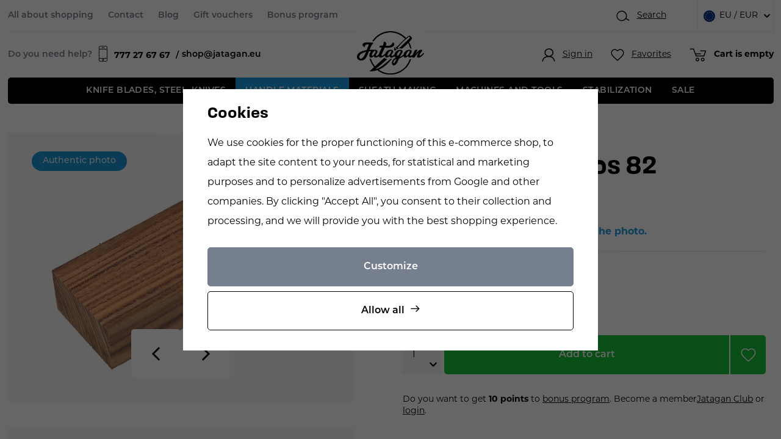

--- FILE ---
content_type: text/html; charset=UTF-8
request_url: https://www.jatagan.eu/rosewood-santos-82_z17486/
body_size: 22064
content:
<!DOCTYPE html>


                     
    
         
            
   

    
        
                
        
        

                                                

   
   
   

   
      

<html class="no-js lang-en" lang="en">
<head>
   <meta charset="utf-8">
   
      <meta name="author" content="Jatagan.cz">
   

   <meta name="web_author" content="wpj.cz">

   
      <meta name="description" content="Wood is a natural material and is affected by environmental influences such as heat, dryness, humidity and cold. Thanks to this, he can still work. It is">
   

   
               <meta name="robots" content="index, follow">
         

         <meta name="viewport" content="width=device-width, initial-scale=1">
   
   <meta property="og:title" content="Rosewood Santos 82 - Jatagan - knife making supplies">
      
         <meta property="og:image" content="https://www.jatagan.eu/data/tmp/108/3/36653_108.jpg?1761310145_1">
   
   <meta property="og:url" content="https://www.jatagan.eu/rosewood-santos-82_z17486/">
   <meta property="og:type" content="website">

   
   

   
      <title>Rosewood Santos 82 - Jatagan - knife making supplies</title>
   

   
      
   <link rel="stylesheet" href="https://use.typekit.net/ahb7llz.css">


      
         <link rel="stylesheet" href="/web/build/app.4969f6fb.css">
         
      
   <link rel="stylesheet" href="/web/build/product.490fbe42.css">

   
   
             
       <link rel="alternate" hreflang="cs" href="https://www.jatagan.cz/palisandr-santos-82_z17486/">
          
       <link rel="alternate" hreflang="en" href="https://www.jatagan.eu/rosewood-santos-82_z17486/">
          
       <link rel="alternate" hreflang="sk" href="https://www.jatagan.sk/palisander-santos-82_z17486/">
   

   
         <link rel="canonical" href="https://www.jatagan.eu/rosewood-santos-82_z17486/">
   

   
         

   
   <link rel="shortcut icon" href="/templates/images/favicon.ico">
   
   
   <link rel="search" href="/search/" type="text/html">

   <script src="/common/static/js/sentry-6.16.1.min.js"></script>

<script>
   Sentry.init({
      dsn: 'https://bdac53e35b1b4424b35eb8b76bcc2b1a@sentry.wpj.cz/9',
      allowUrls: [
         /www\.jatagan\.eu\//
      ],
      denyUrls: [
         // Facebook flakiness
         /graph\.facebook\.com/i,
         // Facebook blocked
         /connect\.facebook\.net\/en_US\/all\.js/i,
         // Chrome extensions
         /extensions\//i,
         /^chrome:\/\//i,
         /kupshop\.local/i
      ],
      beforeSend(event) {
         if (!/FBA[NV]|PhantomJS|SznProhlizec/.test(window.navigator.userAgent)) {
            return event;
         }
      },
      ignoreErrors: [
         // facebook / ga + disabled cookies
         'fbq is not defined',
         'Can\'t find variable: fbq',
         '_gat is not defined',
         'AW is not defined',
         'Can\'t find variable: AW',
         'url.searchParams.get', // gtm koza
         // localstorage not working in incoginto mode in iOS
         'The quota has been exceeded',
         'QuotaExceededError',
         'Undefined variable: localStorage',
         'localStorage is null',
         'The operation is insecure',
         "Failed to read the 'localStorage'",
         "gtm_",
         "Can't find variable: glami",
      ]
   });

   Sentry.setTag("web", "prod_jatagan_db");
   Sentry.setTag("wbpck", 1);
   Sentry.setTag("adm", 0);
   Sentry.setTag("tpl", "x");
   Sentry.setTag("sentry_v", "6.16.1");
</script>

   <script>
   window.wpj = window.wpj || {};
   wpj.onReady = wpj.onReady || [];
   wpj.jsShop = wpj.jsShop || {events:[]};

   window.dataLayer = window.dataLayer || [];
   function gtag() {
      window.dataLayer.push(arguments);
   }
   window.wpj.cookie_bar_send = true;

   wpj.getCookie = (sKey) => decodeURIComponent(
      document.cookie.replace(
         new RegExp(
            '(?:(?:^|.*;)\\s*' +
            encodeURIComponent(sKey).replace(/[\-\.\+\*]/g, '\\$&') +
            '\\s*\\=\\s*([^;]*).*$)|^.*$'
         ),
         '$1'
      )
   ) || null;

      var consents = wpj.getCookie('cookie-bar')?.split(',');

   if (!(consents instanceof Array)){
      consents = [];
   }

   consents_fields = {
      ad_storage: consents.includes('ad_storage') ? 'granted' : 'denied',
      ad_user_data: consents.includes('ad_storage') ? 'granted' : 'denied',
      ad_personalization: consents.includes('ad_storage') ? 'granted' : 'denied',
      personalization_storage: consents.includes('personalization_and_functionality_storage') ? 'granted' : 'denied',
      functionality_storage: 'granted',
      analytics_storage: consents.includes('analytics_storage') ? 'granted' : 'denied',
   };
   gtag('consent', 'default', consents_fields);

   gtag("set", "ads_data_redaction", true);

   dataLayer.push({
      'event': 'defaultConsent',
      'consents' : consents_fields,
      'version': 'v2'
   });
   </script>

<script>
   wpj.data = wpj.data || { };

   
   

   

   
</script>


   

         <meta name="google-site-verification" content="NCZq3VhDxuoQzW3owQ0MSina81JPp_IabG0U0xoVX-k">
   
   
   
   
          

      

   

<script>page_data = {"page":{"language":"en","title":"Rosewood Santos 82 - Jatagan - knife making supplies","path":"\/rosewood-santos-82_z17486\/","currency":"EUR","currencyRate":24.2,"breadCrumbs":[{"id":"","name":"Homepage"},{"id":1110,"name":"HANDLE MATERIALS"},{"id":129,"name":"Wood, nuts"},{"id":1946,"name":"Rosewood Santos"},{"id":"","name":"Rosewood Santos 82"}],"environment":"live","type":"product"},"user":{"sessionId":"83292e03669e41db626b8213de971481","cartId":"no-cartID","type":"anonymous","cartValue":0,"cartValueWithVat":0,"cartValueWithoutVat":0,"cartItems":0},"resetRefferer":false,"event":"pageView","products":[{"id":17486,"idProduct":17486,"EAN":2000000174860,"code":"PS82","productCode":"PS82","hasVariations":false,"variationsIds":[],"idVariation":null,"variationCode":null,"variationName":null,"soldOut":null,"idAll":[],"categoryMain":[{"id":1110,"name":"HANDLE MATERIALS"},{"id":129,"name":"Wood, nuts"},{"id":1946,"name":"Rosewood Santos"}],"categoryCurrent":[{"id":1110,"name":"HANDLE MATERIALS"},{"id":129,"name":"Wood, nuts"},{"id":1946,"name":"Rosewood Santos"},{"id":"","name":"Rosewood Santos 82"}],"producer":"","campaigns":{"AF":{"id":"AF","name":"Authentic photo"},"SU":{"id":"SU","name":"Unik\u00e1t"}},"name":"Rosewood Santos 82","vat":20,"price":8.5,"priceWithVat":10.2,"priceWithoutVat":8.5,"priceVat":1.7,"priceWithoutDiscount":8.5,"discount":0,"hasDiscount":false,"availability":"In stock","url":"https:\/\/www.jatagan.eu\/rosewood-santos-82_z17486\/","imageUrl":"https:\/\/www.jatagan.eu\/data\/tmp\/0\/3\/36653_0.jpg?1761310145_1","position":1}],"once":false,"version":"v2"};page_data['page']['layout'] = window.innerWidth  > 991 ? 'web' : window.innerWidth > 543 ? 'tablet' : 'mobil';dataLayer.push(page_data);</script><script src="/common/static/wpj/wpj.gtm.js?v2"></script><script>var urlParams = new URLSearchParams(window.location.search);var hash = location.href.split("#")[1] || urlParams.get('id_variation') || "";gtm_getDetailImpressions(hash, 'detailImpressions');</script><script>
              wpj.onReady.push(function () {
                 [ 'logout', 'registration', 'login', 'newsletter_subscribe'].forEach(function (type) {
                    let cookieValue = wpj.storage.cookies.getItem('gtm_'+type);

                    if (cookieValue === null) {
                       return;
                    }
                    wpj.storage.cookies.removeItem('gtm_'+type);

                    cookieValue = JSON.parse(cookieValue);

                    let valueData;
                    if (type === 'newsletter_subscribe') {
                       valueData = { ...cookieValue };
                       type = 'newsletterSubscribe';
                    } else if (cookieValue instanceof Array) {
                       valueData = { data: cookieValue };
                    } else {
                       valueData = { value: cookieValue };
                    }
                     window.dataLayer.push({
                        event: 'success' +  gtm_ucfirst(type),
                           ...valueData
                     });
                 });
              });
              function gtm_ucfirst(str) {
                   if (!str || typeof str !== 'string') return str;
                   return str.charAt(0).toUpperCase() + str.slice(1);
               }
           </script>      <!-- Google Tag Manager -->
   <script data-cookieconsent="ignore">(function(w,d,s,l,i) {w[l] = w[l] || [];w[l].push({'gtm.start': new Date().getTime(), event: 'gtm.js'});
         var f = d.getElementsByTagName(s)[0],j=d.createElement(s),dl=l != 'dataLayer' ? '&l=' + l : '';
         j.async = true;j.src='//www.googletagmanager.com/gtm.js?id=' + i + dl;f.parentNode.insertBefore(j, f);
      })(window, document, 'script', 'dataLayer', 'GTM-M5JN4RK6');</script>
   <!-- End Google Tag Manager -->
</head>
<body >



<!-- Google Tag Manager -->
   <noscript>
       <iframe src="//www.googletagmanager.com/ns.html?id=GTM-M5JN4RK6" height="0" width="0" style="display:none;visibility:hidden"></iframe>
   </noscript>
<!-- End Google Tag Manager -->


   
      <div class="infopanel-top">
   
</div>
<header class="header ">
   <div class="container display-flex">
      <div class="header-wrapper">
         <div class="header-top">
            
<div class="header-top-left">
    
   <ul class="">
                 <li class=" item-39">
             <a href="/all-about-shopping/" >
                 All about shopping
             </a>
                        </li>
                 <li class=" item-32">
             <a href="/contact/" >
                 Contact
             </a>
                        </li>
                 <li class=" item-58">
             <a href="/articles/" >
                 Blog
             </a>
                        </li>
                 <li class=" item-62">
             <a href="/darkove-poukazy_k1014/" >
                 Gift vouchers
             </a>
                        </li>
                 <li class=" item-60">
             <a href="/bonus-program/" >
                 Bonus program
             </a>
                        </li>
          </ul>

</div>

            <div class="header-top-right">
               <div class="header-search header-icon">
                  <a href="/search/" data-toggle="search">
                     <span class="fc icons_search"></span>
                     <span class="title">Search</span>
                  </a>
               </div>
               
<div class="header-top-lang">
   <div class="header-top-lang">
      <div class="lang-switch" data-lang-switch>
         <div class="lang active lang-en">
                           EU / EUR
                     </div>

                                    <a href="/change-language/cs/" class="lang lang-cs">
                                       CZ / CZK
                                 </a>
                                                                     <a href="/change-language/sk/" class="lang lang-sk">
                                       SK / EUR
                                 </a>
                           </div>
   </div>
</div>
            </div>
         </div>

         <a href="/" title="Jatagan - knife making supplies" class="logo">
            <img src="/templates/images/logo.svg" alt="Draps" class="img-responsive" width="174" height="112">
         </a>

         <div class="header-bottom">
            <div class="need-help">
               <p>Do you need help?</p>
               <a href="tel:777276767"><span class="fc icons_mobile"></span><strong>777 27 67 67 </strong></a>
               <a href="mailto:shop@jatagan.eu">shop@jatagan.eu</a>
            </div>
            <div class="header-burger">
               <button href="#" data-toggle="burger">
                  <span class="fc icons_burger"></span>
               </button>
            </div>

            <div class="header-icons">
               <div class="header-login header-icon cart-signin">
                  <a href="/login/">
                     <span class="fc icons_user"></span>
                                             <span class="title">Sign in</span>
                                       </a>
               </div>

               <div class="header-favorite header-icon">
                  <a href="/wishlist/" class="cart-signin" title="Oblíbené produkty">
                     <span class="fc icons_heart">
                                             </span>
                     <span class="title">Favorites</span>
                  </a>
               </div>

               <div class="header-cart header-icon ">
   <a  data-reload="cart-info">
      <span class="fc icons_cart">
               </span>
      <span class="price">
                     <span class="cart-title">Cart is empty</span>
               </span>
   </a>
</div>

<div class="cartbox-focus custom-scrollbar" data-cartbox>
   
      <div class="cartbox-header">
         
            <p class="h3">Nákupní košík</p>
         
         
            <a href="#" class="fc lightbox_close" data-cartbox-hide></a>
         
      </div>
   

   <div class="cartbox-product-list" >
      <div data-reload="cartbox-products">
                     <p class="no-items">No products in shopping cart</p>
               </div>
   </div>


   <div class="cartbox-footer">
      <div data-reload="cartbox-footer">
         
                           

                        
               <div class="price-title">Subtotal
                  <strong class="total-price h3">0 €</strong>

                                 </div>
            

            
               <a href="/cart/" class="btn btn-block btn-primary disabled">Do košíku</a>
            
         
      </div>
   </div>
</div>
<div class="cartbox-bg" data-cartbox></div>
<div class="cartbox-overlay" data-cartbox data-cartbox-hide></div>

            </div>
         </div>
      </div>
      <div class="header-sections">
          <ul class="level-0" data-sections="header"><li class="nav-item has-submenu" data-navitem="1108"><a href="/knife-blades-steel-knives_k1108/" class="nav-link">Knife blades, steel, knives </a><div class="submenu"><div class="container"><div class="submenu-links"><ul class="level-1"><li class="nav-item has-submenu" data-navitem="117"><a href="/knife-blades-steel-knives_k1108/knife-blades_k117/" class="nav-link"><div class="img"><img src="/data/tmp/6/0/0_6.jpg?_1" data-src="/data/tmp/6/7/117_6.jpg?1691667801_1" class="img-responsive" alt="Knife blades" width="100" height="100" loading="lazy"></div><span class="link">Knife blades</span></a></li><li class="nav-item " data-navitem="57"><a href="/knife-blades-steel-knives_k1108/knife-steel_k57/" class="nav-link"><div class="img"><img src="/data/tmp/6/0/0_6.jpg?_1" data-src="/data/tmp/6/7/57_6.jpg?1691667878_1" class="img-responsive" alt="Knife steel" width="100" height="100" loading="lazy"></div><span class="link">Knife steel</span></a></li><li class="nav-item " data-navitem="83"><a href="/knife-blades-steel-knives_k1108/knife-kits_k83/" class="nav-link"><div class="img"><img src="/data/tmp/6/0/0_6.jpg?_1" data-src="/data/tmp/6/3/83_6.jpg?1691667824_1" class="img-responsive" alt="Knife kits" width="100" height="100" loading="lazy"></div><span class="link">Knife kits</span></a></li><li class="nav-item " data-navitem="2127"><a href="/knife-blades-steel-knives_k1108/knife-parts_k2127/" class="nav-link"><div class="img"><img src="/data/tmp/6/0/0_6.jpg?_1" data-src="/data/tmp/6/7/2127_6.jpg?1690979360_1" class="img-responsive" alt="Knife parts" width="100" height="100" loading="lazy"></div><span class="link">Knife parts</span></a></li><li class="nav-item " data-navitem="302"><a href="/knife-blades-steel-knives_k1108/knives_k302/" class="nav-link"><div class="img"><img src="/data/tmp/6/0/0_6.jpg?_1" data-src="/data/tmp/6/2/302_6.jpg?1691667767_1" class="img-responsive" alt="Knives" width="100" height="100" loading="lazy"></div><span class="link">Knives</span></a></li></ul></div></div></div></li><li class="nav-item has-submenu" data-navitem="1110"><a href="/handle-materials_k1110/" class="nav-link">HANDLE MATERIALS </a><div class="submenu"><div class="container"><div class="submenu-links"><ul class="level-1"><li class="nav-item has-submenu" data-navitem="129"><a href="/handle-materials_k1110/wood-nuts_k129/" class="nav-link"><div class="img"><img src="/data/tmp/6/0/0_6.jpg?_1" data-src="/data/tmp/6/9/129_6.jpg?1691668383_1" class="img-responsive" alt="Wood, nuts" width="100" height="100" loading="lazy"></div><span class="link">Wood, nuts</span></a></li><li class="nav-item " data-navitem="13"><a href="/handle-materials_k1110/stabilized-wood_k13/" class="nav-link"><div class="img"><img src="/data/tmp/6/0/0_6.jpg?_1" data-src="/data/tmp/6/3/13_6.jpg?1691671298_1" class="img-responsive" alt="Stabilized wood" width="100" height="100" loading="lazy"></div><span class="link">Stabilized wood</span></a></li><li class="nav-item " data-navitem="1806"><a href="/handle-materials_k1110/stabilized-bones_k1806/" class="nav-link"><div class="img"><img src="/data/tmp/6/0/0_6.jpg?_1" data-src="/data/tmp/6/6/1806_6.jpg?1691671309_1" class="img-responsive" alt="Stabilized bones" width="100" height="100" loading="lazy"></div><span class="link">Stabilized bones</span></a></li><li class="nav-item " data-navitem="1904"><a href="/handle-materials_k1110/laminated-wood_k1904/" class="nav-link"><div class="img"><img src="/data/tmp/6/0/0_6.jpg?_1" data-src="/data/tmp/6/4/1904_6.jpg?1691671121_1" class="img-responsive" alt="Laminated wood" width="100" height="100" loading="lazy"></div><span class="link">Laminated wood</span></a></li><li class="nav-item has-submenu" data-navitem="2119"><a href="/handle-materials_k1110/composite-materials_k2119/" class="nav-link"><div class="img"><img src="/data/tmp/6/0/0_6.jpg?_1" data-src="/data/tmp/6/9/2119_6.jpg?1691670655_1" class="img-responsive" alt="Composite materials" width="100" height="100" loading="lazy"></div><span class="link">Composite materials</span></a></li><li class="nav-item has-submenu" data-navitem="15"><a href="/handle-materials_k1110/horns-antlers-bones_k15/" class="nav-link"><div class="img"><img src="/data/tmp/6/0/0_6.jpg?_1" data-src="/data/tmp/6/5/15_6.jpg?1691671151_1" class="img-responsive" alt="Horns, antlers, bones" width="100" height="100" loading="lazy"></div><span class="link">Horns, antlers, bones</span></a></li><li class="nav-item " data-navitem="23"><a href="/handle-materials_k1110/metals_k23/" class="nav-link"><div class="img"><img src="/data/tmp/6/0/0_6.jpg?_1" data-src="/data/tmp/6/3/23_6.jpg?1691671108_1" class="img-responsive" alt="Metals" width="100" height="100" loading="lazy"></div><span class="link">Metals</span></a></li><li class="nav-item " data-navitem="21"><a href="/handle-materials_k1110/screws-rivets-guards_k21/" class="nav-link"><div class="img"><img src="/data/tmp/6/0/0_6.jpg?_1" data-src="/data/tmp/6/1/21_6.jpg?1691671285_1" class="img-responsive" alt="Screws, rivets, guards" width="100" height="100" loading="lazy"></div><span class="link">Screws, rivets, guards</span></a></li><li class="nav-item " data-navitem="27"><a href="/handle-materials_k1110/oils-waxes-adhesives_k27/" class="nav-link"><div class="img"><img src="/data/tmp/6/0/0_6.jpg?_1" data-src="/data/tmp/6/7/27_6.jpg?1691671136_1" class="img-responsive" alt="Oils, waxes, adhesives" width="100" height="100" loading="lazy"></div><span class="link">Oils, waxes, adhesives</span></a></li></ul></div></div></div></li><li class="nav-item has-submenu" data-navitem="1112"><a href="/sheath-making_k1112/" class="nav-link">Sheath making </a><div class="submenu"><div class="container"><div class="submenu-links"><ul class="level-1"><li class="nav-item has-submenu" data-navitem="109"><a href="/sheath-making_k1112/saddlery-supplies_k109/" class="nav-link"><div class="img"><img src="/data/tmp/6/0/0_6.jpg?_1" data-src="/data/tmp/6/9/109_6.jpg?1691672939_1" class="img-responsive" alt="Saddlery supplies" width="100" height="100" loading="lazy"></div><span class="link">Saddlery supplies</span></a></li><li class="nav-item " data-navitem="1372"><a href="/sheath-making_k1112/leather-strings-and-artificial-tendons_k1372/" class="nav-link"><div class="img"><img src="/data/tmp/6/0/0_6.jpg?_1" data-src="/data/tmp/6/2/1372_6.jpg?1691672874_1" class="img-responsive" alt="Leather strings and artificial tendons" width="100" height="100" loading="lazy"></div><span class="link">Leather strings and artificial tendons</span></a></li><li class="nav-item " data-navitem="77"><a href="/sheath-making_k1112/leather_k77/" class="nav-link"><div class="img"><img src="/data/tmp/6/0/0_6.jpg?_1" data-src="/data/tmp/6/7/77_6.jpg?1691672886_1" class="img-responsive" alt="Leather" width="100" height="100" loading="lazy"></div><span class="link">Leather</span></a></li><li class="nav-item " data-navitem="99"><a href="/sheath-making_k1112/boltaron-and-kydex_k99/" class="nav-link"><div class="img"><img src="/data/tmp/6/0/0_6.jpg?_1" data-src="/data/tmp/6/9/99_6.jpg?1691671342_1" class="img-responsive" alt="Boltaron and kydex" width="100" height="100" loading="lazy"></div><span class="link">Boltaron and kydex</span></a></li><li class="nav-item has-submenu" data-navitem="1514"><a href="/sheath-making_k1112/paracord_k1514/" class="nav-link"><div class="img"><img src="/data/tmp/6/0/0_6.jpg?_1" data-src="/data/tmp/6/4/1514_6.jpg?1691672905_1" class="img-responsive" alt="Paracord" width="100" height="100" loading="lazy"></div><span class="link">Paracord</span></a></li><li class="nav-item " data-navitem="25"><a href="/sheath-making_k1112/sheaths_k25/" class="nav-link"><div class="img"><img src="/data/tmp/6/0/0_6.jpg?_1" data-src="/data/tmp/6/5/25_6.jpg?1691672918_1" class="img-responsive" alt="Sheaths" width="100" height="100" loading="lazy"></div><span class="link">Sheaths</span></a></li></ul></div></div></div></li><li class="nav-item has-submenu" data-navitem="1114"><a href="/machines-and-tools_k1114/" class="nav-link">MACHINES AND TOOLS </a><div class="submenu"><div class="container"><div class="submenu-links"><ul class="level-1"><li class="nav-item has-submenu" data-navitem="2042"><a href="/machines-and-tools_k1114/grinding-and-sharpening_k2042/" class="nav-link"><div class="img"><img src="/data/tmp/6/0/0_6.jpg?_1" data-src="/data/tmp/6/2/2042_6.jpg?1691673330_1" class="img-responsive" alt="Grinding and sharpening" width="100" height="100" loading="lazy"></div><span class="link">Grinding and sharpening</span></a></li><li class="nav-item " data-navitem="2090"><a href="/machines-and-tools_k1114/tormek-grinding-machines_k2090/" class="nav-link"><div class="img"><img src="/data/tmp/6/0/0_6.jpg?_1" data-src="/data/tmp/6/0/2090_6.jpg?1691673273_1" class="img-responsive" alt="TORMEK grinding machines" width="100" height="100" loading="lazy"></div><span class="link">TORMEK grinding machines</span></a></li><li class="nav-item " data-navitem="45"><a href="/machines-and-tools_k1114/polishing_k45/" class="nav-link"><div class="img"><img src="/data/tmp/6/0/0_6.jpg?_1" data-src="/data/tmp/6/5/45_6.jpg?1691673312_1" class="img-responsive" alt="Polishing" width="100" height="100" loading="lazy"></div><span class="link">Polishing</span></a></li><li class="nav-item " data-navitem="51"><a href="/machines-and-tools_k1114/tools-preparations_k51/" class="nav-link"><div class="img"><img src="/data/tmp/6/0/0_6.jpg?_1" data-src="/data/tmp/6/1/51_6.jpg?1691673262_1" class="img-responsive" alt="Tools - preparations" width="100" height="100" loading="lazy"></div><span class="link">Tools - preparations</span></a></li><li class="nav-item " data-navitem="55"><a href="/machines-and-tools_k1114/gas-ovens_k55/" class="nav-link"><div class="img"><img src="/data/tmp/6/0/0_6.jpg?_1" data-src="/data/tmp/6/5/55_6.jpg?1691673285_1" class="img-responsive" alt="Gas ovens" width="100" height="100" loading="lazy"></div><span class="link">Gas ovens</span></a></li></ul></div></div></div></li><li class="nav-item " data-navitem="1634"><a href="/stabilization_k1634/" class="nav-link">Stabilization </a></li><li class="nav-item " data-navitem="1874"><a href="/sale_k1874/" class="nav-link">SALE </a></li></ul> 

   <script>
      wpj.onReady.push(function () {
                           $('[data-sections="header"] [data-navitem="' + 1110 +'"]').addClass('active');
                  $('[data-sections="header"] [data-navitem="' + 129 +'"]').addClass('active');
                  $('[data-sections="header"] [data-navitem="' + 1946 +'"]').addClass('active');
                        });
   </script>

      </div>
   </div>

   <div class="header-search-outer">
   <div class="header-search-inner" data-search-form>
      <div class="container">
         <form method="get" role="search" action="/search/">
            <input type="text" name="search" value="" maxlength="100" class="form-control autocomplete-control"
                   placeholder="Search term" aria-label="Search term" autocomplete="off" data-search-input>
            <button name="submit" type="submit" value="Search" class="btn btn-primary btn-block"><span>Search</span></button>
            <button class="search-toggle" data-toggle="search" aria-label="Close"><i class="fc lightbox_close"></i></button>
         </form>
      </div>
   </div>
</div>


   <script id="productSearch" type="text/x-dot-template">
            <div class="container autocomplete-inner">
         
         {{? it.items.Produkty || it.items.Kategorie || it.items.Vyrobci || it.items.Clanky || it.items.Stranky }}

         <div class="autocomplete-wrapper">
            {{? it.items.Kategorie }}
            <div class="autocomplete-categories">
               
               <p class="title-default">Categories</p>
               
               <ul>
                  {{~it.items.Kategorie.items :item :index}}
                  <li data-autocomplete-item="section">
                     <a href="/presmerovat/?type=category&id={{=item.id}}">{{=item.label}}</a>
                  </li>
                  {{~}}
               </ul>
            </div>
            {{?}}

            {{? it.items.Vyrobci }}
            <div class="autocomplete-categories">
               <p class="title-default">Brands</p>
               <ul>
                  {{~it.items.Vyrobci.items :item :index}}
                  <li data-autocomplete-item="section">
                     <a href="/presmerovat/?type=producer&id={{=item.id}}">{{=item.label}}</a>
                  </li>
                  {{~}}
               </ul>
            </div>
            {{?}}

            {{? it.items.Produkty }}
            <div class="autocomplete-products">
               
               <p class="title-default">Products</p>
               
               <ul>
                  {{~it.items.Produkty.items :item :index}}
                  {{? index < 4 }}
                  <li class="autocomplete-product-item" data-autocomplete-item="product">
                     <a href="/presmerovat/?type=product&id={{=item.id}}">
                        <div class="img">
                           {{? item.image }}
                           <img src="{{=item.image}}" alt="{{=item.label}}" class="img-fluid">
                           {{??}}
                           <img src="/common/static/images/no-img.png" alt="{{=item.label}}" class="img-fluid">
                           {{?}}
                        </div>
                        <span class="title">{{=item.label}}</span>
                        
                        
                                                        
                               {{? item.price }}
                               <span class="price">{{=item.price}}</span>
                               {{?}}
                            
                                                    
                        
                     </a>
                  </li>
                  {{?}}
                  {{~}}
               </ul>
            </div>
            {{?}}

            
            <div class="ac-showall d-showall" data-autocomplete-item="show-all">
               <a href="" class="btn btn-primary btn-block">All results</a>
            </div>
            
         </div>

         <div class="autocomplete-side">
            {{? it.items.Clanky }}
            <div class="autocomplete-articles">
               <p class="title-default">Articles</p>
               <ul>
                  {{~it.items.Clanky.items :item :index}}
                  {{? index < 2 }}
                  <li data-autocomplete-item="section">
                     <a href="/presmerovat/?type=article&id={{=item.id}}">
                        {{? item.photo }}
                        <img src="{{=item.photo}}" alt="{{=item.label}}" width="200" height="143" class="img-fluid">
                        {{?}}
                        {{=item.label}}
                     </a>
                  </li>
                  {{?}}
                  {{~}}
               </ul>
            </div>
            {{?}}
            {{? it.items.Stranky }}
            <div class="autocomplete-pages">
               <p class="title-default">Ostatní</p>
               <ul>
                  {{~it.items.Stranky.items :item :index}}
                  <li data-autocomplete-item="section">
                     <a href="{{=item.url}}">
                        {{=item.label}}
                     </a>
                  </li>
                  {{~}}
               </ul>
            </div>
            {{?}}
            
            <div class="ac-showall resp-showall" data-autocomplete-item="show-all">
               <a href="" class="btn btn-primary btn-block">All results</a>
            </div>
            
         </div>

         

         {{??}}
         <div class="autocomplete-noresult">
            <p>
               
               No results
               
            </p>
         </div>
         {{?}}
         
      </div>
   </script>



      <script>
      
      
      wpj.onReady.push(function () {
         $('[data-search-input]').productSearch({
                        
         });
      });
            
   </script>



   <div class="container container-search">
      <div class="header-search-inline">
   <form method="get" action="/search/">
      <input type="text" name="search" value="" maxlength="100" class="form-control autocomplete-control"
             placeholder="Search..." autocomplete="off" data-search-input>
      <button name="submit" type="submit" value="Search"
              class="btn btn-search fc icons_search" aria-label="Search"></button>
         </form>
</div>
   </div>
   
   <script id="productSearch" type="text/x-dot-template">
            <div class="container autocomplete-inner">
         
         {{? it.items.Produkty || it.items.Kategorie || it.items.Vyrobci || it.items.Clanky || it.items.Stranky }}

         <div class="autocomplete-wrapper">
            {{? it.items.Kategorie }}
            <div class="autocomplete-categories">
               
               <p class="title-default">Categories</p>
               
               <ul>
                  {{~it.items.Kategorie.items :item :index}}
                  <li data-autocomplete-item="section">
                     <a href="/presmerovat/?type=category&id={{=item.id}}">{{=item.label}}</a>
                  </li>
                  {{~}}
               </ul>
            </div>
            {{?}}

            {{? it.items.Vyrobci }}
            <div class="autocomplete-categories">
               <p class="title-default">Brands</p>
               <ul>
                  {{~it.items.Vyrobci.items :item :index}}
                  <li data-autocomplete-item="section">
                     <a href="/presmerovat/?type=producer&id={{=item.id}}">{{=item.label}}</a>
                  </li>
                  {{~}}
               </ul>
            </div>
            {{?}}

            {{? it.items.Produkty }}
            <div class="autocomplete-products">
               
               <p class="title-default">Products</p>
               
               <ul>
                  {{~it.items.Produkty.items :item :index}}
                  {{? index < 4 }}
                  <li class="autocomplete-product-item" data-autocomplete-item="product">
                     <a href="/presmerovat/?type=product&id={{=item.id}}">
                        <div class="img">
                           {{? item.image }}
                           <img src="{{=item.image}}" alt="{{=item.label}}" class="img-fluid">
                           {{??}}
                           <img src="/common/static/images/no-img.png" alt="{{=item.label}}" class="img-fluid">
                           {{?}}
                        </div>
                        <span class="title">{{=item.label}}</span>
                        
                        
                                                        
                               {{? item.price }}
                               <span class="price">{{=item.price}}</span>
                               {{?}}
                            
                                                    
                        
                     </a>
                  </li>
                  {{?}}
                  {{~}}
               </ul>
            </div>
            {{?}}

            
            <div class="ac-showall d-showall" data-autocomplete-item="show-all">
               <a href="" class="btn btn-primary btn-block">All results</a>
            </div>
            
         </div>

         <div class="autocomplete-side">
            {{? it.items.Clanky }}
            <div class="autocomplete-articles">
               <p class="title-default">Articles</p>
               <ul>
                  {{~it.items.Clanky.items :item :index}}
                  {{? index < 2 }}
                  <li data-autocomplete-item="section">
                     <a href="/presmerovat/?type=article&id={{=item.id}}">
                        {{? item.photo }}
                        <img src="{{=item.photo}}" alt="{{=item.label}}" width="200" height="143" class="img-fluid">
                        {{?}}
                        {{=item.label}}
                     </a>
                  </li>
                  {{?}}
                  {{~}}
               </ul>
            </div>
            {{?}}
            {{? it.items.Stranky }}
            <div class="autocomplete-pages">
               <p class="title-default">Ostatní</p>
               <ul>
                  {{~it.items.Stranky.items :item :index}}
                  <li data-autocomplete-item="section">
                     <a href="{{=item.url}}">
                        {{=item.label}}
                     </a>
                  </li>
                  {{~}}
               </ul>
            </div>
            {{?}}
            
            <div class="ac-showall resp-showall" data-autocomplete-item="show-all">
               <a href="" class="btn btn-primary btn-block">All results</a>
            </div>
            
         </div>

         

         {{??}}
         <div class="autocomplete-noresult">
            <p>
               
               No results
               
            </p>
         </div>
         {{?}}
         
      </div>
   </script>



      <script>
      
      
      wpj.onReady.push(function () {
         $('[data-search-input]').productSearch({
                        
         });
      });
            
   </script>


   <div class="infopanel-bottom">
      
   </div>
</header>
   

   
   <main class="main product-main">
      
   <ul class="breadcrumbs">
                           <li><a href="/" title="Back to home">Home</a></li>
                                                   <li><a href="/handle-materials_k1110/" title="Back to HANDLE MATERIALS">HANDLE MATERIALS</a></li>
                                       <li><a href="/handle-materials_k1110/wood-nuts_k129/" title="Back to Wood, nuts">Wood, nuts</a></li>
                                       <li><a href="/handle-materials_k1110/wood-nuts_k129/rosewood-santos_k1946/" title="Back to Rosewood Santos">Rosewood Santos</a></li>
                                       <li class="active">Rosewood Santos 82</li>
                     </ul>


      <div class="product-top">
         <div class="container">
            <div class="row">
               <div class="col-xxs-12 col-md-6 column-left sticky">
                                       <span class="flag flag-authentic">Authentic photo</span>
                                    <div class="product-gallery" data-gallery-wrapper>
                     <div class="product-photos">
         <div id="product-gallery">
            <a href="/data/tmp/0/3/36653_0.jpg?1761310145_1" data-rel="gallery">
               <img src="/data/tmp/3/3/36653_3.jpg?1761310145_1"
                    data-src="/data/tmp/3/3/36653_3.jpg?1761310145_1"
                    alt="Rosewood Santos 82"
                    class="img-responsive "
                    width="795" height="605">
            </a>
                                                                                                      <a href="/data/tmp/0/4/36654_0.jpg?1761310145_1" data-rel="gallery">
                     <img src="/data/tmp/3/4/36654_3.jpg?1761310145_1" data-src="/data/tmp/3/4/36654_3.jpg?1761310145_1"
                          alt="Rosewood Santos 82"
                          class="img-responsive "
                          width="795" height="605">
                  </a>
                                    </div>
      </div>

      <div class="gallery-nav-wrapper" id="photo-nav-container">
         <div class="tns-nav" data-tns-nav>
            <button data-src="/data/tmp/3/3/36653_3.jpg?1761310145_1" data-nav="1"></button>
                                             <button data-src="/data/tmp/3/4/36654_3.jpg?1761310145_1" data-nav="2"></button>
                                    </div>
      </div>
      <div class="tns-controls" data-tns-controls>
         <button data-controls="prev"></button>
         <button data-controls="next"></button>
      </div>

   
</div>
               </div>

               <div class="col-xxs-12 col-md-6 column-right pull-right">
                  <div class="container">
                     <div class="product-flags-wrapper">
                        <div>
                                                                                                                                                    
                            
                           
                                                   </div>
                     </div>

                     <h1>Rosewood Santos 82</h1>

                     
                     <div class="annotation">
                        <p>30*50*125mm</p>
                                                   <p class="authentic">Authentic photo - You buy what is in the photo.</p>
                                             </div>

                                             
                        
                        <div data-reload="variation">
   
            
         <form action="/cart/" method="get" data-buy-form id="product_form">
         <input type="hidden" name="act" value="add">
         <input type="hidden" name="redir" value="1">
         <input type="hidden" name="IDproduct" value="17486" data-detail-productid>
                  

   
   


                     <div class="code-weight">
                                 <p class="code">Catalog number:&nbsp;PS82</p>
                                                <p class="code">Weight 100&nbsp;g</p>
                           </div>
         
         <div class="delivery-code">
   <p class="delivery delivery-0" data-deliverytime>
                           In stock 1 pc
                  </p>
</div>


         <div class="submit-block-wrapper">
            
<div class="product-price-block">
   <p class="price">
       
                            <strong data-price>10,20 € <span class="dph">with VAT.</span></strong>
          </p>
</div>
            
<div class="submit-block">
   
   

          
          <div class="buy-count-wrapper">
             <input class="form-control" type="number" name="No" title="Number of pcs" value="1" step="1" data-filter="noreload">
             <div class="buy_count">
                <button type="button" class="fc icons_caret-up plus_unit"
                        title="Add 1 pc"></button>
                <button type="button" class="fc icons_caret-down minus_unit"
                        title="Remove 1 pc"></button>
             </div>
          </div>
       
   
   
      <button type="submit" class="btn btn-insert" data-submit-btn>
          Add to cart

                </button>
   

   
          
              <a href="/launch.php?s=favorite&amp;IDp=17486" class="btn-fav cart-signin"
      rel="nofollow" data-signin-next="/launch.php?s=favorite&amp;IDp=17486" title="Add to Favourites" data-favorites-add="1">
      <span class="fc icons_heart"></span>
   </a>

             </div>
         </div>
      </form>

      
   <div class="bonus-points bonus-points-product">       <p>
         Do you want to get
            <strong>
               <span data-bonus data-bonus-points="10">10</span>               points            </strong>
         to <a href="/bonus-program/">bonus program</a>.                     Become a member<a href="/settings/?acti=new">Jatagan Club</a> or <a href="/login/" class="cart-signin">login</a>.               </p>   </div>
   </div>

                                       </div>
               </div>
            </div>
         </div>
      </div>

      <div class="product-bottom">
         

         <div class="container">
            <div class="row">
               <div class="col-xxs-12 col-lg-6 column-left">
                  <div class="column-left-wrapper">
                     <div class="product-tabs tabs-left" data-tabs="product-description">
   <a href="#tabs-1" class="nav-link tab-link active" data-tab-target="#tabs-1" data-tabs="nav">
      <h3>Product description</h3>
   </a>
   <div class="tab-pane active" id="tabs-1" data-tabs="content">
               <p><strong>Rosewood Santos</strong> is a type of exotic rare wood with a reddish-brown color, sometimes with purple undertones and black graining</p>

<p>Slow-growing and <strong>colorfully attractive wood.</strong></p>

<p>It is especially sought after by turners, restorers, knife makers, etc.</p>

<p>The wood can be beautifully polished, it is strong and hard.</p>

<p>Suitable for example for art objects, decorated knives and the like.</p>
      
                        </div>
   <script>
      if (window.innerWidth < 768) {
         document.querySelector("[data-tab-target='#tabs-1']").classList.remove("active");
         document.getElementById("tabs-1").classList.remove("active");
      }
   </script>

   <a href="#tabs-2" class="nav-link tab-link review" data-tab-target="#tabs-2" data-tabs="nav" id="hodnoceni">
      <h3>Reviews
               </h3>
   </a>
   <div class="tab-pane" id="tabs-2" data-tabs="content">
      

   <div class="reviews-header" id="reviews-header">
   <div class="reviews-title">
      <p class="h2">Review</p>
               <p>Hide reviews</p>
         </div>
         <button type="button" data-wpj-focus="/reviews/17486/" data-wpj-focus-ajax="1" class="btn btn-secondary">
         <i class="fc icons_plus"></i>My own experience
      </button>
   </div>


   <div class="reviews-empty">
         <p>
                     This product currently has no reviews.
               </p>
                 <a href="/rules-evaluation /" class="reviews-rules-link">Information on how to get reviews</a>
</div>
   </div>
</div>
                  </div>
               </div>
               <div class="col-xxs-12 col-lg-6 column-right pull-right">
                  <div class="container">
                     <div class="product-tabs tabs-right" data-tabs="product-description-right">
   
         <a href="#tabs-4" class="nav-link tab-link" data-tab-target="#tabs-4" data-tabs="nav">
         <h3>Parameters</h3>
      </a>
      <div class="tab-pane" id="tabs-4" data-tabs="content">
            <div class="product-params">
      <ul>
                                    <li>
                  <span>Block size</span>
                                       30*50*125mm                                 </li>
                                                <li>
                  <span>Density</span>
                                       930kg/m3                                 </li>
                                                <li>
                  <span>Origin</span>
                                       Central and South America,                                        Mexico                                 </li>
                                                <li>
                  <span>Other names</span>
                                       Mahagon Santos, Myroxylon balsamum                                 </li>
                     
               </ul>
   </div>
      </div>
   
                              <a href="#tabs-5" class="nav-link tab-link" data-tab-target="#tabs-5" data-tabs="nav">
               <h3>Caring for wood</h3>
            </a>
            <div class="tab-pane" id="tabs-5" data-tabs="content">
               <div class="w-text"><p>Wood is a natural material and is affected by environmental influences such as heat, dryness, humidity and cold. Thanks to this, he can still work. It is therefore necessary to take care of it regularly. Below you can choose from products that are intended for wood protection. Pastes, waxes or oils not only protect the wood, but also let its natural pattern stand out.</p>
</div>
            </div>
                  
   
   
   </div>
                                       </div>
               </div>
            </div>
         </div>
      </div>

      
      
      <div class="products-related">
         <div class="container">
               
   
      <div class="products-carousel-wrapper " id="related-products">
      <div class="container">
                     <h2>Related products</h2>
                  <div data-wpj-carousel class="related-products-carousel">
                                             <div class="c">
   
   

   <div class="catalog-outer">

      <div class="catalog"  data-catalog-rotator>

         <a href="/renaissance-wax-polish_z19006/">
            <div class="img">
               <img src="/data/tmp/2/2/33102_2.jpg?1663071273_1"
                    data-src="/data/tmp/2/2/33102_2.jpg?1663071273_1"
                    width="420" height="320" loading="lazy"
                    class="img-responsive"
                    alt="Renaissance wax polish"  data-rotator="/data/tmp/2/2/33102_2.jpg?1663071273_1">
                  <a href="/launch.php?s=favorite&amp;IDp=19006" class="btn-fav cart-signin"
      rel="nofollow" data-signin-next="/launch.php?s=favorite&amp;IDp=19006" title="Add to Favourites" data-favorites-add="1">
      <span class="fc icons_heart"></span>
   </a>

            </div>

                           <div class="on-hover">
                  <form action="/cart/" method="get" data-buy-form>
                     <input type="hidden" name="act" value="add">
                     <input type="hidden" value="1" name="redir">
                     <input type="hidden" name="IDproduct" value="19006">
                     <input type="hidden" name="No" value="1">
                                                                  <a href="/renaissance-wax-polish_z19006/" class="btn-insert catalog-btn catalog-show">
                           View
                        </a>
                                       </form>
               </div>
            
             

             
            <div class="catalog-flags flags">
               

            </div>

            <div class="catalog-content">
               <h4 class="title">
                  Renaissance wax polish
               </h4>

               <p class="perex "></p>

               <p class="delivery delivery-0" data-deliverytime>
                                                               In stock
                                                      </p>

               <p class="price">
                                        
                                           <strong>From 18,25 €</strong>
                     (vč. DPH)
                                 </p>
            </div>
         </a>
      </div>
   </div>
</div>
                                                            <div class="c">
   
   

   <div class="catalog-outer">

      <div class="catalog" >

         <a href="/beeswax-pure_z801/">
            <div class="img">
               <img src="/data/tmp/2/7/32587_2.jpg?1658428334_1"
                    data-src="/data/tmp/2/7/32587_2.jpg?1658428334_1"
                    width="420" height="320" loading="lazy"
                    class="img-responsive"
                    alt="Beeswax - pure" >
                  <a href="/launch.php?s=favorite&amp;IDp=801" class="btn-fav cart-signin"
      rel="nofollow" data-signin-next="/launch.php?s=favorite&amp;IDp=801" title="Add to Favourites" data-favorites-add="1">
      <span class="fc icons_heart"></span>
   </a>

            </div>

                           <div class="on-hover">
                  <form action="/cart/" method="get" data-buy-form>
                     <input type="hidden" name="act" value="add">
                     <input type="hidden" value="1" name="redir">
                     <input type="hidden" name="IDproduct" value="801">
                     <input type="hidden" name="No" value="1">
                                                                  <div class="catalog-add-to-cart-wrapper">
                           <button type="submit" class="btn-insert catalog-btn catalog-add-to-cart"
                                   title="Vložit do košíku"></button>
                        </div>
                                       </form>
               </div>
            
             

             
            <div class="catalog-flags flags">
               

            </div>

            <div class="catalog-content">
               <h4 class="title">
                  Beeswax - pure
               </h4>

               <p class="perex "></p>

               <p class="delivery delivery-0" data-deliverytime>
                                                               In stock
                                                      </p>

               <p class="price">
                                        
                                           <strong>2,65 €</strong>
                     (vč. DPH)
                                 </p>
            </div>
         </a>
      </div>
   </div>
</div>
                                                            <div class="c">
   
   

   <div class="catalog-outer">

      <div class="catalog" >

         <a href="/linseed-oil_z19001/">
            <div class="img">
               <img src="/data/tmp/2/3/24153_2.jpg?1646657424_1"
                    data-src="/data/tmp/2/3/24153_2.jpg?1646657424_1"
                    width="420" height="320" loading="lazy"
                    class="img-responsive"
                    alt="Linseed oil" >
                  <a href="/launch.php?s=favorite&amp;IDp=19001" class="btn-fav cart-signin"
      rel="nofollow" data-signin-next="/launch.php?s=favorite&amp;IDp=19001" title="Add to Favourites" data-favorites-add="1">
      <span class="fc icons_heart"></span>
   </a>

            </div>

                           <div class="on-hover">
                  <form action="/cart/" method="get" data-buy-form>
                     <input type="hidden" name="act" value="add">
                     <input type="hidden" value="1" name="redir">
                     <input type="hidden" name="IDproduct" value="19001">
                     <input type="hidden" name="No" value="1">
                                                                  <a href="/linseed-oil_z19001/" class="btn-insert catalog-btn catalog-show">
                           View
                        </a>
                                       </form>
               </div>
            
             

             
            <div class="catalog-flags flags">
               

               </div>

            <div class="catalog-content">
               <h4 class="title">
                  Linseed oil
               </h4>

               <p class="perex "></p>

               <p class="delivery delivery-0" data-deliverytime>
                                                               In stock
                                                      </p>

               <p class="price">
                                        
                                           <strong>From 5,30 €</strong>
                     (vč. DPH)
                                 </p>
            </div>
         </a>
      </div>
   </div>
</div>
                                    </div>
      </div>
   </div>

         </div>
      </div>

      
         <div class="block-contact">
   <div class="container">
      <div class="content row container-narrow">
         <div class="title-wrapper">
            <p class="title-top">Do you need help?</p>
            <h2 class="h1">Contact us</h2>
         </div>
         <div class="contact">
            <a href="tel:777276767">777 27 67 67</a>
            <span>/</span>
            <a href="mailto:shop@jatagan.eu">shop@jatagan.eu</a>
         </div>
      </div>
   </div>
</div>
         <div class="instafeed-wrapper container">
   <div class="social-header">
      <h2 class="h1">Follow us</h2>
      <div class="social-icons">
           <a href="https://www.instagram.com/jatagan.eu/?hl=cs" target="_blank" rel="noreferrer"><span class="fc icons_ig"></span></a>
               <a href="https://www.facebook.com/jatagan.eu/" target="_blank" rel="noreferrer"><span class="fc icons_facebook"></span></a>
    </div>
   </div>
   <div id="instafeed" class="instafeed"></div>
</div>
      
   </main>

   <footer class="footer">
      <div class="container">
         <div class="container-narrow">
            <div class="footer-contact resp">
               <a href="/" title="Jatagan - knife making supplies" class="logo">
                  <img src="/templates/images/logo.svg" alt="Jatagan" class="img-responsive" width="199" height="128">
               </a>
               <p>Tel.: <a href="tel:777276767">777 27 67 67</a></p>
               <p>E-mail: <a href="mailto:shop@jatagan.eu">shop@jatagan.eu</a></p>
            </div>

            <div class="footer-menu">
                  <div class="column">
            <p class="title-default">Jatagan</p>
            <ul class="list-unstyled">
                                 <li >
                     <a href="/shop/" >About us</a>
                  </li>
                                 <li >
                     <a href="/contact/" >Contact</a>
                  </li>
                                 <li >
                     <a href="/articles/2/" >Knives gallery</a>
                  </li>
                                 <li >
                     <a href="/articles/" >Articles</a>
                  </li>
                                 <li >
                     <a href="/darkove-poukazy_k1014/" >Gift vouchers</a>
                  </li>
                                 <li >
                     <a href="/Frequently-Asked-Questions/" >Frequently Asked Questions</a>
                  </li>
                           </ul>
         </div>
                        <div class="column">
            <p class="title-default">All about shopping</p>
            <ul class="list-unstyled">
                                 <li >
                     <a href="/doprava-a-platba/" >Shipping and payment</a>
                  </li>
                                 <li >
                     <a href="/reklamace/" >Complaint</a>
                  </li>
                                 <li >
                     <a href="/Terms and Conditions/" >Terms and Conditions</a>
                  </li>
                           </ul>
         </div>
                           </div>


            <div class="footer-contact desktop">
               <a href="/" title="Jatagan - knife making supplies" class="logo">
                  <img src="/templates/images/logo.svg" alt="Jatagan" class="img-responsive" width="253" height="163">
               </a>
               <p>Tel.: <a href="tel:777276767">777 27 67 67</a></p>
               <p>E-mail: <a href="mailto:shop@jatagan.eu">shop@jatagan.eu</a></p>
            </div>

            <div class="newsletter">
               <h3 class="title-default">News</h3>
               <p>The knife world is full of interesting things, do you want to know more about them? Send us an email.</p>
               <form name="login" method="post" action="/newsletter/?subscribe=1" data-recaptcha-lazy>
                  <input class="form-control" type="email" name="email" value="" placeholder="Your e-mail address">
                  <button class="btn btn-newsletter" type="submit" name="Submit" value=""
                          data-sitekey="6LfofPkUAAAAAG2prDjCHJz9V3VcHbuxtKhFiTWd" data-recaptcha="btn">
                     <span class="fc icons_subscribe"></span>
                  </button>
               </form>
               <div class="social-icons">
           <a href="https://www.instagram.com/jatagan.eu/?hl=cs" target="_blank" rel="noreferrer"><span class="fc icons_ig"></span></a>
               <a href="https://www.facebook.com/jatagan.eu/" target="_blank" rel="noreferrer"><span class="fc icons_facebook"></span></a>
    </div>
            </div>
         </div>
      </div>
   </footer>
   <div class="copyright container">
      <p>© Jatagan.cz 2026</p>

      <ul class="list-inline">
           <li><a href="" data-cookie-bar="open">Cookie settings</a></li>
       <li>
      <a href="" data-wpj-focus="/formulare/report-inappropriate-content/" data-wpj-focus-ajax="1">
         Report objectionable content
      </a>
   </li>
            <li>
           <a href="/obchodni-podminky/" >
               Terms and Conditions
           </a>
        </li>
            <li>
           <a href="/consent-to-the-processing-of-personal-data/" >
               Consent to the processing of personal data
           </a>
        </li>
            <li>
           <a href="/processing-of-personal-data/" >
               Principles of personal data processing
           </a>
        </li>
    </ul>


      <div>
         E-shop created&nbsp;<a href="http://www.wpj.cz">wpj.cz</a>
      </div>
   </div>

   <div class="focus product-question"  id="SU" role="dialog" aria-modal="true" aria-labelledby="focus-title" tabindex="-1">
   <div class="focus-dialog">       <div class="focus-content">
         
            
            <div class="focus-header">
               <span class="title" id="focus-title">
    Product question
</span>

               <a href="#" class="focus-close" data-focus="close">
                  <span>close</span> <span class="fc lightbox_close"></span>
               </a>
            </div>
            
            
   <a href="/formulare/dotaz-na-produkt/?url=https://www.jatagan.eu/rosewood-santos-82_z17486/&amp;subject=Rosewood%20Santos%2082" data-ondemand rel="nofollow">Načíst</a>
   <div data-reload="product_question"></div>

         
      </div>
   </div>
</div>
   <div data-reload="favorite">
      
         </div>

   <div class="focus product-delivery"  id="SU" role="dialog" aria-modal="true" aria-labelledby="focus-title" tabindex="-1">
   <div class="focus-dialog">       <div class="focus-content">
         
            
            <div class="focus-header">
               <span class="title" id="focus-title">
    When will my order arrive?
</span>

               <a href="#" class="focus-close" data-focus="close">
                  <span>close</span> <span class="fc lightbox_close"></span>
               </a>
            </div>
            
            
                    
    

                       <p class="delivery delivery-0">
                              In stock
           </p>
        
                   <table>
                                                    <tr>
                      
               <td class="name">Bulgaria Speedy</td>
       <td class="date">23. 1.</td>
       <td class="price">
                          8,00 €
                  </td>
    
                  </tr>
                                                    <tr>
                      
               <td class="name">Bulgaria eCont</td>
       <td class="date">26. 1.</td>
       <td class="price">
                          7,85 €
                  </td>
    
                  </tr>
               
                          </table>
        
        <p>Termíny doručení jsou závislé na aktuální situaci a kapacitách přepravních společností.</p>
    
         
      </div>
   </div>
</div>
   <div data-reload="favorite">
      
         </div>




    
        <div class="sections-responsive" data-sections-responsive>
   
      <div class="sections-responsive-header">
         <div class="responsive-login cart-signin">
            <span class="fc icons_user"></span>
                           <a href="/login/">Sign in</a>
                     </div>
         <div class="responsive-favorite">
            <a href="/wishlist/" class="cart-signin" title="Oblíbené produkty">
               <span class="fc icons_heart"></span>
               <span class="title">Favorites</span>
            </a>
         </div>
         <button data-toggle="burger">
            <span class="fc lightbox_close"></span>
         </button>
      </div>
   
    <ul class="nav list-unstyled"><li class="nav-item nav-item-1108" data-level="0"><span class="toggle-sub"> Knife blades, steel, knives </span><ul class="sub-nav"><li class="sub-heading toggle-back">back</li><li class="nav-item nav-item-117" data-level="1"><span class="toggle-sub"><span class="figure"><img src="/data/tmp/10/7/117_10.jpg?1691667801_1" loading="lazy" alt="Knife blades" width="100" height="100" class="img-responsive"></span> Knife blades </span><ul class="sub-nav"><li class="sub-heading toggle-back">back</li><li class="nav-item nav-item-1394" data-level="2"><a href="/knife-blades-steel-knives_k1108/knife-blades_k117/kitchen-blades-and-utensils_k1394/" class="sub-item"><span class="figure"><img src="/data/tmp/10/4/1394_10.jpg?1691667904_1" loading="lazy" alt="Kitchen" width="100" height="100" class="img-responsive"></span> Kitchen </a></li><li class="nav-item nav-item-2096" data-level="2"><a href="/knife-blades-steel-knives_k1108/knife-blades_k117/carving-blades_k2096/" class="sub-item"><span class="figure"><img src="/data/tmp/10/6/2096_10.jpg?1691667934_1" loading="lazy" alt="Carving" width="100" height="100" class="img-responsive"></span> Carving </a></li><li class="nav-item nav-item-1364" data-level="2"><a href="/knife-blades-steel-knives_k1108/knife-blades_k117/finns-and-hunting_k1364/" class="sub-item"><span class="figure"><img src="/data/tmp/10/4/1364_10.jpg?1691667921_1" loading="lazy" alt="Finns and hunting" width="100" height="100" class="img-responsive"></span> Finns and hunting </a></li><li class="sub-heading nav-item nav-item-117"><a href="/knife-blades-steel-knives_k1108/knife-blades_k117/"><span>All products</span><span class="fc icons_allproducts"></span></a></li></ul></li><li class="nav-item nav-item-57" data-level="1"><a href="/knife-blades-steel-knives_k1108/knife-steel_k57/" class="sub-item"><span class="figure"><img src="/data/tmp/10/7/57_10.jpg?1691667878_1" loading="lazy" alt="Knife steel" width="100" height="100" class="img-responsive"></span> Knife steel </a></li><li class="nav-item nav-item-83" data-level="1"><a href="/knife-blades-steel-knives_k1108/knife-kits_k83/" class="sub-item"><span class="figure"><img src="/data/tmp/10/3/83_10.jpg?1691667824_1" loading="lazy" alt="Knife kits" width="100" height="100" class="img-responsive"></span> Knife kits </a></li><li class="nav-item nav-item-2127" data-level="1"><a href="/knife-blades-steel-knives_k1108/knife-parts_k2127/" class="sub-item"><span class="figure"><img src="/data/tmp/10/7/2127_10.jpg?1690979360_1" loading="lazy" alt="Knife parts" width="100" height="100" class="img-responsive"></span> Knife parts </a></li><li class="nav-item nav-item-302" data-level="1"><a href="/knife-blades-steel-knives_k1108/knives_k302/" class="sub-item"><span class="figure"><img src="/data/tmp/10/2/302_10.jpg?1691667767_1" loading="lazy" alt="Knives" width="100" height="100" class="img-responsive"></span> Knives </a></li><li class="sub-heading nav-item nav-item-1108"><a href="/knife-blades-steel-knives_k1108/"><span>All products</span><span class="fc icons_allproducts"></span></a></li></ul></li><li class="nav-item nav-item-1110" data-level="0"><span class="toggle-sub"> HANDLE MATERIALS </span><ul class="sub-nav"><li class="sub-heading toggle-back">back</li><li class="nav-item nav-item-129" data-level="1"><span class="toggle-sub"><span class="figure"><img src="/data/tmp/10/9/129_10.jpg?1691668383_1" loading="lazy" alt="Wood, nuts" width="100" height="100" class="img-responsive"></span> Wood, nuts </span><ul class="sub-nav"><li class="sub-heading toggle-back">back</li><li class="nav-item nav-item-2064" data-level="2"><a href="/handle-materials_k1110/wood-nuts_k129/bocote_k2064/" class="sub-item"><span class="figure"><img src="/data/tmp/10/4/2064_10.jpg?1743175804_1" loading="lazy" alt="Bocote" width="100" height="100" class="img-responsive"></span> Bocote </a></li><li class="nav-item nav-item-145" data-level="2"><a href="/handle-materials_k1110/wood-nuts_k129/exotic-woods_k145/" class="sub-item"><span class="figure"><img src="/data/tmp/10/5/145_10.jpg?1691668436_1" loading="lazy" alt="Exotic woods" width="100" height="100" class="img-responsive"></span> Exotic woods </a></li><li class="nav-item nav-item-1270" data-level="2"><a href="/handle-materials_k1110/wood-nuts_k129/curly-birch_k1270/" class="sub-item"><span class="figure"><img src="/data/tmp/10/0/1270_10.jpg?1691668450_1" loading="lazy" alt="Curly birch" width="100" height="100" class="img-responsive"></span> Curly birch </a></li><li class="nav-item nav-item-1278" data-level="2"><a href="/handle-materials_k1110/wood-nuts_k129/ironwood_k1278/" class="sub-item"><span class="figure"><img src="/data/tmp/10/8/1278_10.jpg?1691668825_1" loading="lazy" alt="Ironwood" width="100" height="100" class="img-responsive"></span> Ironwood </a></li><li class="nav-item nav-item-1322" data-level="2"><a href="/handle-materials_k1110/wood-nuts_k129/olive_k1322/" class="sub-item"><span class="figure"><img src="/data/tmp/10/2/1322_10.jpg?1691668840_1" loading="lazy" alt="Olive" width="100" height="100" class="img-responsive"></span> Olive </a></li><li class="nav-item nav-item-1946" data-level="2"><a href="/handle-materials_k1110/wood-nuts_k129/rosewood-santos_k1946/" class="sub-item"><span class="figure"><img src="/data/tmp/10/6/1946_10.jpg?1701332148_1" loading="lazy" alt="Rosewood Santos" width="100" height="100" class="img-responsive"></span> Rosewood Santos </a></li><li class="nav-item nav-item-2120" data-level="2"><a href="/handle-materials_k1110/wood-nuts_k129/nuts_k2120/" class="sub-item"><span class="figure"><img src="/data/tmp/10/0/2120_10.jpg?1691670614_1" loading="lazy" alt="Nuts" width="100" height="100" class="img-responsive"></span> Nuts </a></li><li class="sub-heading nav-item nav-item-129"><a href="/handle-materials_k1110/wood-nuts_k129/"><span>All products</span><span class="fc icons_allproducts"></span></a></li></ul></li><li class="nav-item nav-item-13" data-level="1"><a href="/handle-materials_k1110/stabilized-wood_k13/" class="sub-item"><span class="figure"><img src="/data/tmp/10/3/13_10.jpg?1691671298_1" loading="lazy" alt="Stabilized wood" width="100" height="100" class="img-responsive"></span> Stabilized wood </a></li><li class="nav-item nav-item-1806" data-level="1"><a href="/handle-materials_k1110/stabilized-bones_k1806/" class="sub-item"><span class="figure"><img src="/data/tmp/10/6/1806_10.jpg?1691671309_1" loading="lazy" alt="Stabilized bones" width="100" height="100" class="img-responsive"></span> Stabilized bones </a></li><li class="nav-item nav-item-1904" data-level="1"><a href="/handle-materials_k1110/laminated-wood_k1904/" class="sub-item"><span class="figure"><img src="/data/tmp/10/4/1904_10.jpg?1691671121_1" loading="lazy" alt="Laminated wood" width="100" height="100" class="img-responsive"></span> Laminated wood </a></li><li class="nav-item nav-item-2119" data-level="1"><span class="toggle-sub"><span class="figure"><img src="/data/tmp/10/9/2119_10.jpg?1691670655_1" loading="lazy" alt="Composite materials" width="100" height="100" class="img-responsive"></span> Composite materials </span><ul class="sub-nav"><li class="sub-heading toggle-back">back</li><li class="nav-item nav-item-1076" data-level="2"><a href="/handle-materials_k1110/composite-materials_k2119/carbon-fiber_k1076/" class="sub-item"><span class="figure"><img src="/data/tmp/10/6/1076_10.jpg?1691670687_1" loading="lazy" alt="Carbon fiber" width="100" height="100" class="img-responsive"></span> Carbon fiber </a></li><li class="nav-item nav-item-153" data-level="2"><a href="/handle-materials_k1110/composite-materials_k2119/micarta_k153/" class="sub-item"><span class="figure"><img src="/data/tmp/10/3/153_10.jpg?1691671029_1" loading="lazy" alt="Micarta" width="100" height="100" class="img-responsive"></span> Micarta </a></li><li class="nav-item nav-item-1074" data-level="2"><a href="/handle-materials_k1110/composite-materials_k2119/g-10_k1074/" class="sub-item"><span class="figure"><img src="/data/tmp/10/4/1074_10.jpg?1691670976_1" loading="lazy" alt="G-10" width="100" height="100" class="img-responsive"></span> G-10 </a></li><li class="nav-item nav-item-17" data-level="2"><a href="/handle-materials_k1110/composite-materials_k2119/fiber_k17/" class="sub-item"><span class="figure"><img src="/data/tmp/10/7/17_10.jpg?1691670747_1" loading="lazy" alt="Fiber" width="100" height="100" class="img-responsive"></span> Fiber </a></li><li class="nav-item nav-item-2078" data-level="2"><a href="/handle-materials_k1110/composite-materials_k2119/c-tek_k2078/" class="sub-item"><span class="figure"><img src="/data/tmp/10/8/2078_10.jpg?1691670716_1" loading="lazy" alt="C-Tek" width="100" height="100" class="img-responsive"></span> C-Tek </a></li><li class="nav-item nav-item-1254" data-level="2"><a href="/handle-materials_k1110/composite-materials_k2119/corian_k1254/" class="sub-item"><span class="figure"><img src="/data/tmp/10/4/1254_10.jpg?1691670703_1" loading="lazy" alt="Corian" width="100" height="100" class="img-responsive"></span> Corian </a></li><li class="nav-item nav-item-1016" data-level="2"><a href="/handle-materials_k1110/composite-materials_k2119/elforyn_k1016/" class="sub-item"><span class="figure"><img src="/data/tmp/10/6/1016_10.jpg?1691670734_1" loading="lazy" alt="Elforyn" width="100" height="100" class="img-responsive"></span> Elforyn </a></li><li class="nav-item nav-item-1252" data-level="2"><a href="/handle-materials_k1110/composite-materials_k2119/juma_k1252/" class="sub-item"><span class="figure"><img src="/data/tmp/10/2/1252_10.jpg?1691671003_1" loading="lazy" alt="Juma" width="100" height="100" class="img-responsive"></span> Juma </a></li><li class="nav-item nav-item-1782" data-level="2"><a href="/handle-materials_k1110/composite-materials_k2119/kirinite_k1782/" class="sub-item"><span class="figure"><img src="/data/tmp/10/2/1782_10.jpg?1691671018_1" loading="lazy" alt="Kirinite" width="100" height="100" class="img-responsive"></span> Kirinite </a></li><li class="nav-item nav-item-1236" data-level="2"><a href="/handle-materials_k1110/composite-materials_k2119/polypropylene_k1236/" class="sub-item"><span class="figure"><img src="/data/tmp/10/6/1236_10.jpg?1691671085_1" loading="lazy" alt="Polypropylene" width="100" height="100" class="img-responsive"></span> Polypropylene </a></li><li class="nav-item nav-item-1116" data-level="2"><a href="/handle-materials_k1110/composite-materials_k2119/acrylate_k1116/" class="sub-item"><span class="figure"><img src="/data/tmp/10/6/1116_10.jpg?1691670666_1" loading="lazy" alt="Acrylate" width="100" height="100" class="img-responsive"></span> Acrylate </a></li><li class="nav-item nav-item-1938" data-level="2"><a href="/handle-materials_k1110/composite-materials_k2119/inlace_k1938/" class="sub-item"><span class="figure"><img src="/data/tmp/10/8/1938_10.jpg?1691670991_1" loading="lazy" alt="Inlace" width="100" height="100" class="img-responsive"></span> Inlace </a></li><li class="sub-heading nav-item nav-item-2119"><a href="/handle-materials_k1110/composite-materials_k2119/"><span>All products</span><span class="fc icons_allproducts"></span></a></li></ul></li><li class="nav-item nav-item-15" data-level="1"><span class="toggle-sub"><span class="figure"><img src="/data/tmp/10/5/15_10.jpg?1691671151_1" loading="lazy" alt="Horns, antlers, bones" width="100" height="100" class="img-responsive"></span> Horns, antlers, bones </span><ul class="sub-nav"><li class="sub-heading toggle-back">back</li><li class="nav-item nav-item-119" data-level="2"><a href="/handle-materials_k1110/horns-antlers-bones_k15/camel_k119/" class="sub-item"><span class="figure"><img src="/data/tmp/10/9/119_10.jpg?1691671271_1" loading="lazy" alt="Camel" width="100" height="100" class="img-responsive"></span> Camel </a></li><li class="nav-item nav-item-1308" data-level="2"><a href="/handle-materials_k1110/horns-antlers-bones_k15/los_k1308/" class="sub-item"><span class="figure"><img src="/data/tmp/10/8/1308_10.jpg?1691671211_1" loading="lazy" alt="Los" width="100" height="100" class="img-responsive"></span> Los </a></li><li class="nav-item nav-item-123" data-level="2"><a href="/handle-materials_k1110/horns-antlers-bones_k15/merino_k123/" class="sub-item"><span class="figure"><img src="/data/tmp/10/3/123_10.jpg?1691671228_1" loading="lazy" alt="Merino" width="100" height="100" class="img-responsive"></span> Merino </a></li><li class="nav-item nav-item-127" data-level="2"><a href="/handle-materials_k1110/horns-antlers-bones_k15/buffalo_k127/" class="sub-item"><span class="figure"><img src="/data/tmp/10/7/127_10.jpg?1691671164_1" loading="lazy" alt="Buffalo" width="100" height="100" class="img-responsive"></span> Buffalo </a></li><li class="nav-item nav-item-225" data-level="2"><a href="/handle-materials_k1110/horns-antlers-bones_k15/springbok-antelope_k225/" class="sub-item"><span class="figure"><img src="/data/tmp/10/5/225_10.jpg?1695818408_1" loading="lazy" alt="Springbok antelope" width="100" height="100" class="img-responsive"></span> Springbok antelope </a></li><li class="nav-item nav-item-1306" data-level="2"><a href="/handle-materials_k1110/horns-antlers-bones_k15/reindeer_k1306/" class="sub-item"><span class="figure"><img src="/data/tmp/10/6/1306_10.jpg?1691671257_1" loading="lazy" alt="Reindeer" width="100" height="100" class="img-responsive"></span> Reindeer </a></li><li class="nav-item nav-item-125" data-level="2"><a href="/handle-materials_k1110/horns-antlers-bones_k15/warthog_k125/" class="sub-item"><span class="figure"><img src="/data/tmp/10/5/125_10.jpg?1691671244_1" loading="lazy" alt="Warthog" width="100" height="100" class="img-responsive"></span> Warthog </a></li><li class="nav-item nav-item-2125" data-level="2"><a href="/handle-materials_k1110/horns-antlers-bones_k15/kudu-antelope_k2125/" class="sub-item"><span class="figure"><img src="/data/tmp/10/5/2125_10.jpg?1695818383_1" loading="lazy" alt="Kudu antelope" width="100" height="100" class="img-responsive"></span> Kudu antelope </a></li><li class="sub-heading nav-item nav-item-15"><a href="/handle-materials_k1110/horns-antlers-bones_k15/"><span>All products</span><span class="fc icons_allproducts"></span></a></li></ul></li><li class="nav-item nav-item-23" data-level="1"><a href="/handle-materials_k1110/metals_k23/" class="sub-item"><span class="figure"><img src="/data/tmp/10/3/23_10.jpg?1691671108_1" loading="lazy" alt="Metals" width="100" height="100" class="img-responsive"></span> Metals </a></li><li class="nav-item nav-item-21" data-level="1"><a href="/handle-materials_k1110/screws-rivets-guards_k21/" class="sub-item"><span class="figure"><img src="/data/tmp/10/1/21_10.jpg?1691671285_1" loading="lazy" alt="Screws, rivets, guards" width="100" height="100" class="img-responsive"></span> Screws, rivets, guards </a></li><li class="nav-item nav-item-27" data-level="1"><a href="/handle-materials_k1110/oils-waxes-adhesives_k27/" class="sub-item"><span class="figure"><img src="/data/tmp/10/7/27_10.jpg?1691671136_1" loading="lazy" alt="Oils, waxes, adhesives" width="100" height="100" class="img-responsive"></span> Oils, waxes, adhesives </a></li><li class="sub-heading nav-item nav-item-1110"><a href="/handle-materials_k1110/"><span>All products</span><span class="fc icons_allproducts"></span></a></li></ul></li><li class="nav-item nav-item-1112" data-level="0"><span class="toggle-sub"> Sheath making </span><ul class="sub-nav"><li class="sub-heading toggle-back">back</li><li class="nav-item nav-item-109" data-level="1"><span class="toggle-sub"><span class="figure"><img src="/data/tmp/10/9/109_10.jpg?1691672939_1" loading="lazy" alt="Saddlery supplies" width="100" height="100" class="img-responsive"></span> Saddlery supplies </span><ul class="sub-nav"><li class="sub-heading toggle-back">back</li><li class="nav-item nav-item-1132" data-level="2"><a href="/sheath-making_k1112/saddlery-supplies_k109/hand-sewing_k1132/" class="sub-item"><span class="figure"><img src="/data/tmp/10/2/1132_10.jpg?1691673006_1" loading="lazy" alt="Hand sewing" width="100" height="100" class="img-responsive"></span> Hand sewing </a></li><li class="nav-item nav-item-1130" data-level="2"><a href="/sheath-making_k1112/saddlery-supplies_k109/knives-and-accessories_k1130/" class="sub-item"><span class="figure"><img src="/data/tmp/10/0/1130_10.jpg?1691672978_1" loading="lazy" alt="Knives and accessories" width="100" height="100" class="img-responsive"></span> Knives and accessories </a></li><li class="nav-item nav-item-1128" data-level="2"><a href="/sheath-making_k1112/saddlery-supplies_k109/punches_k1128/" class="sub-item"><span class="figure"><img src="/data/tmp/10/8/1128_10.jpg?1691672966_1" loading="lazy" alt="Punches" width="100" height="100" class="img-responsive"></span> Punches </a></li><li class="nav-item nav-item-1136" data-level="2"><a href="/sheath-making_k1112/saddlery-supplies_k109/marking-and-decorating_k1136/" class="sub-item"><span class="figure"><img src="/data/tmp/10/6/1136_10.jpg?1691673032_1" loading="lazy" alt="Marking and decorating" width="100" height="100" class="img-responsive"></span> Marking and decorating </a></li><li class="nav-item nav-item-1140" data-level="2"><a href="/sheath-making_k1112/saddlery-supplies_k109/other-tools_k1140/" class="sub-item"><span class="figure"><img src="/data/tmp/10/0/1140_10.jpg?1691672994_1" loading="lazy" alt="Other tools" width="100" height="100" class="img-responsive"></span> Other tools </a></li><li class="nav-item nav-item-2108" data-level="2"><a href="/sheath-making_k1112/saddlery-supplies_k109/saddlery-fittings_k2108/" class="sub-item"><span class="figure"><img src="/data/tmp/10/8/2108_10.jpg?1691673020_1" loading="lazy" alt="Saddlery fittings" width="100" height="100" class="img-responsive"></span> Saddlery fittings </a></li><li class="sub-heading nav-item nav-item-109"><a href="/sheath-making_k1112/saddlery-supplies_k109/"><span>All products</span><span class="fc icons_allproducts"></span></a></li></ul></li><li class="nav-item nav-item-1372" data-level="1"><a href="/sheath-making_k1112/leather-strings-and-artificial-tendons_k1372/" class="sub-item"><span class="figure"><img src="/data/tmp/10/2/1372_10.jpg?1691672874_1" loading="lazy" alt="Leather strings and artificial tendons" width="100" height="100" class="img-responsive"></span> Leather strings and artificial tendons </a></li><li class="nav-item nav-item-77" data-level="1"><a href="/sheath-making_k1112/leather_k77/" class="sub-item"><span class="figure"><img src="/data/tmp/10/7/77_10.jpg?1691672886_1" loading="lazy" alt="Leather" width="100" height="100" class="img-responsive"></span> Leather </a></li><li class="nav-item nav-item-99" data-level="1"><a href="/sheath-making_k1112/boltaron-and-kydex_k99/" class="sub-item"><span class="figure"><img src="/data/tmp/10/9/99_10.jpg?1691671342_1" loading="lazy" alt="Boltaron and kydex" width="100" height="100" class="img-responsive"></span> Boltaron and kydex </a></li><li class="nav-item nav-item-1514" data-level="1"><span class="toggle-sub"><span class="figure"><img src="/data/tmp/10/4/1514_10.jpg?1691672905_1" loading="lazy" alt="Paracord" width="100" height="100" class="img-responsive"></span> Paracord </span><ul class="sub-nav"><li class="sub-heading toggle-back">back</li><li class="nav-item nav-item-2129" data-level="2"><a href="/sheath-making_k1112/paracord_k1514/paracord_k2129/" class="sub-item"><span class="figure"><img src="/data/tmp/10/9/2129_10.jpg?1658756896_1" loading="lazy" alt="Paracord" width="100" height="100" class="img-responsive"></span> Paracord </a></li><li class="nav-item nav-item-2130" data-level="2"><a href="/sheath-making_k1112/paracord_k1514/accessories-and-decorations_k2130/" class="sub-item"><span class="figure"><img src="/data/tmp/10/0/2130_10.jpg?1691672953_1" loading="lazy" alt="Accessories and decorations" width="100" height="100" class="img-responsive"></span> Accessories and decorations </a></li><li class="sub-heading nav-item nav-item-1514"><a href="/sheath-making_k1112/paracord_k1514/"><span>All products</span><span class="fc icons_allproducts"></span></a></li></ul></li><li class="nav-item nav-item-25" data-level="1"><a href="/sheath-making_k1112/sheaths_k25/" class="sub-item"><span class="figure"><img src="/data/tmp/10/5/25_10.jpg?1691672918_1" loading="lazy" alt="Sheaths" width="100" height="100" class="img-responsive"></span> Sheaths </a></li><li class="sub-heading nav-item nav-item-1112"><a href="/sheath-making_k1112/"><span>All products</span><span class="fc icons_allproducts"></span></a></li></ul></li><li class="nav-item nav-item-1114" data-level="0"><span class="toggle-sub"> MACHINES AND TOOLS </span><ul class="sub-nav"><li class="sub-heading toggle-back">back</li><li class="nav-item nav-item-2042" data-level="1"><span class="toggle-sub"><span class="figure"><img src="/data/tmp/10/2/2042_10.jpg?1691673330_1" loading="lazy" alt="Grinding and sharpening" width="100" height="100" class="img-responsive"></span> Grinding and sharpening </span><ul class="sub-nav"><li class="sub-heading toggle-back">back</li><li class="nav-item nav-item-1786" data-level="2"><a href="/machines-and-tools_k1114/grinding-and-sharpening_k2042/v-sharp_k1786/" class="sub-item"><span class="figure"><img src="/data/tmp/10/6/1786_10.jpg?1691674054_1" loading="lazy" alt="V-Sharp" width="100" height="100" class="img-responsive"></span> V-Sharp </a></li><li class="nav-item nav-item-1838" data-level="2"><a href="/machines-and-tools_k1114/grinding-and-sharpening_k2042/kmfs-grinding-system_k1838/" class="sub-item"><span class="figure"><img src="/data/tmp/10/8/1838_10.jpg?1691674044_1" loading="lazy" alt="KMFS grinding system" width="100" height="100" class="img-responsive"></span> KMFS grinding system </a></li><li class="nav-item nav-item-1286" data-level="2"><a href="/machines-and-tools_k1114/grinding-and-sharpening_k2042/wicked-edge_k1286/" class="sub-item"><span class="figure"><img src="/data/tmp/10/6/1286_10.jpg?1691674070_1" loading="lazy" alt="Wicked Edge" width="100" height="100" class="img-responsive"></span> Wicked Edge </a></li><li class="nav-item nav-item-1376" data-level="2"><a href="/machines-and-tools_k1114/grinding-and-sharpening_k2042/multi-purpose-grinders_k1376/" class="sub-item"><span class="figure"><img src="/data/tmp/10/6/1376_10.jpg?1691674032_1" loading="lazy" alt="Multi-purpose grinders" width="100" height="100" class="img-responsive"></span> Multi-purpose grinders </a></li><li class="nav-item nav-item-1502" data-level="2"><a href="/machines-and-tools_k1114/grinding-and-sharpening_k2042/taidea-whetstones_k1502/" class="sub-item"><span class="figure"><img src="/data/tmp/10/2/1502_10.jpg?1691674081_1" loading="lazy" alt="TAIDEA whetstones" width="100" height="100" class="img-responsive"></span> TAIDEA whetstones </a></li><li class="sub-heading nav-item nav-item-2042"><a href="/machines-and-tools_k1114/grinding-and-sharpening_k2042/"><span>All products</span><span class="fc icons_allproducts"></span></a></li></ul></li><li class="nav-item nav-item-2090" data-level="1"><a href="/machines-and-tools_k1114/tormek-grinding-machines_k2090/" class="sub-item"><span class="figure"><img src="/data/tmp/10/0/2090_10.jpg?1691673273_1" loading="lazy" alt="TORMEK grinding machines" width="100" height="100" class="img-responsive"></span> TORMEK grinding machines </a></li><li class="nav-item nav-item-45" data-level="1"><a href="/machines-and-tools_k1114/polishing_k45/" class="sub-item"><span class="figure"><img src="/data/tmp/10/5/45_10.jpg?1691673312_1" loading="lazy" alt="Polishing" width="100" height="100" class="img-responsive"></span> Polishing </a></li><li class="nav-item nav-item-51" data-level="1"><a href="/machines-and-tools_k1114/tools-preparations_k51/" class="sub-item"><span class="figure"><img src="/data/tmp/10/1/51_10.jpg?1691673262_1" loading="lazy" alt="Tools - preparations" width="100" height="100" class="img-responsive"></span> Tools - preparations </a></li><li class="nav-item nav-item-55" data-level="1"><a href="/machines-and-tools_k1114/gas-ovens_k55/" class="sub-item"><span class="figure"><img src="/data/tmp/10/5/55_10.jpg?1691673285_1" loading="lazy" alt="Gas ovens" width="100" height="100" class="img-responsive"></span> Gas ovens </a></li><li class="sub-heading nav-item nav-item-1114"><a href="/machines-and-tools_k1114/"><span>All products</span><span class="fc icons_allproducts"></span></a></li></ul></li><li class="nav-item nav-item-1634" data-level="0"><a href="/stabilization_k1634/" class="sub-item"> Stabilization </a></li><li class="nav-item nav-item-1874" data-level="0"><a href="/sale_k1874/" class="sub-item"> SALE </a></li></ul> 

         <script>
         wpj.onReady.push(function () {
            var hasChildSelection = false;
            var $sectionsResponsive = $("[data-sections-responsive]");

                                    $sectionsResponsive.find(".nav-item-1110").addClass("active-parent");
                                                $sectionsResponsive.find(".nav-item-129").addClass("active-parent");
                                                if ($sectionsResponsive.find(".nav-item-1946").closest('.sub-nav').length) {
               hasChildSelection = true;
            }
            $sectionsResponsive.find(".nav-item-1946").addClass('active').closest(".active-parent").removeClass("active-parent").addClass("active");
                        
            if (hasChildSelection) {
               $sectionsResponsive.addClass("has-child-selection");
            } else {
               $sectionsResponsive.removeClass("has-child-selection");
            }
         });
      </script>
   
   
      
<div class="">
    
   <ul class="nav list-unstyled nav-resp">
                 <li class=" item-39">
             <a href="/all-about-shopping/" >
                 All about shopping
             </a>
                        </li>
                 <li class=" item-32">
             <a href="/contact/" >
                 Contact
             </a>
                        </li>
                 <li class=" item-58">
             <a href="/articles/" >
                 Blog
             </a>
                        </li>
                 <li class=" item-62">
             <a href="/darkove-poukazy_k1014/" >
                 Gift vouchers
             </a>
                        </li>
                 <li class=" item-60">
             <a href="/bonus-program/" >
                 Bonus program
             </a>
                        </li>
          </ul>

</div>


      
            <div class="responsive-lang">
                     <a href="/change-language/cs/"
               class="lang lang-cs ">
               CZ/CZK            </a>
                     <a href="/change-language/en/"
               class="lang lang-en active">
               EN/EUR            </a>
                     <a href="/change-language/sk/"
               class="lang lang-sk ">
               SK/EUR            </a>
               </div>

      <div class="need-help">
         <h4>Do you need help?</h4>
         <a href="tel:777276767"><span class="fc icons_mobile"></span><strong>777 27 67 67 </strong></a>
         <a href="mailto:shop@jatagan.eu"><span class="fc icons_mail"></span>shop@jatagan.eu</a>
      </div>
   
</div>
<div class="menu-focus"></div>
    



   
         <div class="focus focus-login" id="login"  role="dialog" aria-modal="true" aria-labelledby="focus-title" tabindex="-1">
   <div class="focus-dialog">       <div class="focus-content">
         
            
            <div class="focus-header">
               <span class="title" id="focus-title">
   Sign in
</span>

               <a href="#" class="focus-close" data-focus="close">
                  <span>close</span> <span class="fc lightbox_close"></span>
               </a>
            </div>
            
            
   <form method="post" action="/login/">
      <input type="hidden" name="url" value="/rosewood-santos-82_z17486/">

      <div class="form-group">
         <input type="email" name="login" value="" placeholder="Email" aria-label="Email"
                class="form-control">
      </div>
      <div class="form-group">
         <input type="password" name="password" value="" placeholder="Password" aria-label="Password" class="form-control"
                autocomplete="current-password">
      </div>
      <div class="text-center">
         <input type="hidden" name="remember" value="1" checked>
         <input class="btn btn-primary" type="submit" value="Sign in" name="Submit">
      </div>
   </form>
   
   <div class="focus-footer">
      <p><a href="/reset-password/">Forgotten password.</a></p>
      <p>         New visitor? <a href="/register/">Create account.</a>               </p>
   </div>

         
      </div>
   </div>
</div>
      

<div class="pswp" tabindex="-1" role="dialog" aria-hidden="true">

      <div class="pswp__bg"></div>

      <div class="pswp__scroll-wrap">

            <div class="pswp__container">
         <div class="pswp__item"></div>
         <div class="pswp__item"></div>
         <div class="pswp__item"></div>
      </div>

            <div class="pswp__ui pswp__ui--hidden">
         <div class="pswp__top-bar">

                        <div class="pswp__counter"></div>
            <button class="pswp__button pswp__button--close" title="Close">close</button>
            <button class="pswp__button pswp__button--zoom fc" title="Zoom in/out"></button>

                                    <div class="pswp__preloader">
               <div class="pswp__preloader__icn">
                  <div class="pswp__preloader__cut">
                     <div class="pswp__preloader__donut"></div>
                  </div>
               </div>
            </div>
         </div>

         <button class="pswp__button pswp__button--arrow--left" title="Previous"></button>
         <button class="pswp__button pswp__button--arrow--right" title="Following"></button>
         <div class="pswp__caption">
            <div class="pswp__caption__center"></div>
         </div>
         <div class="pswp__backdrop"></div>

      </div>
   </div>
</div>




   
   <script type="application/ld+json">
{
   "@context": "http://schema.org/",
   "@type": "Product",
   "name": "Rosewood Santos 82",
   "productID": "17486",
         "image": [
         "https://www.jatagan.eu/data/tmp/0/3/36653_0.jpg?1761310145_1",               "https://www.jatagan.eu/data/tmp/0/4/36654_0.jpg?1761310145_1"            ],
            "description": "30*50*125mm",
       
   
                                                               "offers": {
      "@type": "Offer",
      "priceCurrency": "EUR",
      "price": "10.2",
      "priceValidUntil" : "2026-02-19",
      
      "availability": "http://schema.org/InStock",
      
      "shippingDetails": {
          "@type": "OfferShippingDetails",
          "shippingRate": {
            "@type": "MonetaryAmount",
            "value": "7.85",
            "currency": "EUR"
          },
          "shippingDestination": {
            "@type": "DefinedRegion",
            "addressCountry": "BG"
          },
          "deliveryTime": {
            "@type": "ShippingDeliveryTime",
            "handlingTime": {
              "@type": "QuantitativeValue",
              "minValue": 0,
              "maxValue": 1,
              "unitCode": "DAY"
            },
            "transitTime": {
              "@type": "QuantitativeValue",
              "minValue": "0",
              "maxValue": "6",
              "unitCode": "DAY"
            }
          }
        }
   }   ,
   "gtin13":"2000000174860"
      ,
   "sku":"17486"
   }

</script>

<script type="application/ld+json">
{
"@context": "http://schema.org",
"@type": "BreadcrumbList",
"itemListElement": [
                        {
            "@type": "ListItem",
            "position": 1,
            "item": {
               "@id": "https://www.jatagan.eu/handle-materials_k1110/",
               "name": "HANDLE MATERIALS"
            }
         }
                              , {
            "@type": "ListItem",
            "position": 2,
            "item": {
               "@id": "https://www.jatagan.eu/handle-materials_k1110/wood-nuts_k129/",
               "name": "Wood, nuts"
            }
         }
                              , {
            "@type": "ListItem",
            "position": 3,
            "item": {
               "@id": "https://www.jatagan.eu/handle-materials_k1110/wood-nuts_k129/rosewood-santos_k1946/",
               "name": "Rosewood Santos"
            }
         }
                              , {
            "@type": "ListItem",
            "position": 4,
            "item": {
               "@id": "https://www.jatagan.eu/rosewood-santos-82_z17486/",
               "name": "Rosewood Santos 82"
            }
         }
                  ]}
</script>



   


                  <div class="focus focus-cookiebara"  id="SU" role="dialog" aria-modal="true" aria-labelledby="focus-title" tabindex="-1">
   <div class="focus-dialog">       <div class="focus-content">
         
            
   
            
   <div id="cookieBara" class="cookiebara-wrapper focus-cookiebar"      data-cookiebar-preselect="y">
   <div data-cookie-bar="simple" class="cookiebar-simple">
      <p class="h3">Cookies</p>      
         <p>We use cookies for the proper functioning of this e-commerce shop, to adapt the site content to your needs, for statistical and marketing purposes and to personalize advertisements from Google and other companies. By clicking "Accept All", you consent to their collection and processing, and we will provide you with the best shopping experience.
         </p>
            
                     <div class="cookiebar-btns cookiebar-btns-simple">
               <button data-cookie-bar="details" class="btn cookiebar-more btn-secondary">Customize</button>
                              
                  <button data-cookie-bar="simpleAccept" class="btn btn-primary">Allow all</button>
                           </div>
               
   </div>

   <div data-cookie-bar="advanced" class="cookiebar-advanced">
      <p class="h3">Your cookies settings</p>
            <p>Here you can <a href="/presmerovat/label/cookies_policy/" target="_blank">enable cookies</a> according to your own preferences.You can change those settings any time in the future by clicking 'Cookie settings' link in our website's footer.</p>
            <label class="c-input c-checkbox custom-control custom-checkbox disabled">
         <input class="custom-control-input" type="checkbox" checked disabled>
         <span class="c-indicator custom-control-indicator"></span>
         <strong>Necessary</strong>
      </label>

      <p>Necessary cookies help make a website usable by enabling basic functions like page navigation and access to secure areas of the website. The website cannot function properly without these cookies.</p>

      <label class="c-input c-checkbox custom-control custom-checkbox">
         <input class="custom-control-input" type="checkbox" value="personalization_and_functionality_storage" name="social-media">
         <span class="c-indicator custom-control-indicator"></span>
         <strong>Preferences</strong>
      </label>
      <p>Preference cookies enable a website to remember information that changes the way the website behaves or looks, like your preferred language or the region that you are in.</p>

      <label class="c-input c-checkbox custom-control custom-checkbox">
         <input class="custom-control-input" type="checkbox" value="analytics_storage" name="social-media">
         <span class="c-indicator custom-control-indicator"></span>
         <strong>Statistics</strong>
      </label>
      <p>Statistic cookies help website owners to understand how visitors interact with websites by collecting and reporting information anonymously.</p>

      <label class="c-input c-checkbox custom-control custom-checkbox">
         <input class="custom-control-input" type="checkbox" value="ad_storage" name="social-media">
         <span class="c-indicator custom-control-indicator"></span>
         <strong>Marketing</strong>
      </label>
      <p>These cookies are used by advertising and social networks, including Google, to transmit personal data and personalise ads to make them interesting to you.</p>
      
      <div class="cookiebar-btns cookiebar-btns-advanced">
         <button data-cookie-bar="custom" class="btn btn-secondary">Disable All</button>
         <button data-cookie-bar="advancedAccept" class="btn btn-secondary">Accept selected</button>
         <button data-cookie-bar="custom" data-cookie-custom="allow-all" class="btn btn-primary">Accept All</button>
      </div>
      
   </div>
</div>

         
      </div>
   </div>
</div>
         



   <script crossorigin="anonymous"
           src="https://cdnjs.cloudflare.com/polyfill/v3/polyfill.min.js?features=default%2Cfetch%2CIntersectionObserver"></script>

   
      <script src="/web/build/runtime.a253e55d.js"></script><script src="/web/build/24.850348c7.js"></script><script src="/web/build/160.2d0c3295.js"></script><script src="/web/build/app.840d77e7.js"></script>
      
      
   
   <script src="/web/build/600.86dc9c10.js"></script><script src="/web/build/product.a8e442d6.js"></script>


   
         
   <script>
      wpj.onReady.processAll();
      
      
   </script>




         
    





   


   


   





   





   
</body>
</html>


--- FILE ---
content_type: text/css
request_url: https://www.jatagan.eu/web/build/app.4969f6fb.css
body_size: 19262
content:
.wpj-row{display:flex;flex-wrap:wrap;margin-left:-7.5px;margin-right:-7.5px}@media (max-width:767px){.wpj-row-reverse>div:last-child{order:-1}}.wpj-col-center{margin:0 auto;padding:0 7.5px;width:100%}.wpj-col-center-1{max-width:350px}.wpj-col-center-2{max-width:450px}.wpj-col-center-3{max-width:650px}.wpj-col-center-4{max-width:800px}.wpj-col-center-5{max-width:1000px}.wpj-col-3,.wpj-col-4,.wpj-col-6,.wpj-col-8{padding:0 7.5px;position:relative;width:100%}@media (min-width:768px){.wpj-col-3{flex:0 0 25%;max-width:25%}.wpj-col-4{flex:0 0 33.33333%;max-width:33.33333%}.wpj-col-6{flex:0 0 50%;max-width:50%}.wpj-col-8{flex:0 0 66.66667%;max-width:66.66667%}body:not(.wpj-blocek-active) .w-hide-desktop{display:none!important}}@media (max-width:767px){.wpj-row>div[style*="padding-left:"]{padding-left:7.5px!important}.wpj-row>div[style*="padding-right:"]{padding-right:7.5px!important}.w-hide-phone{display:none!important}}.align-self-start{align-self:flex-start}.align-self-end{align-self:flex-end}.align-self-center{align-self:center}.align-items-start{align-items:flex-start}.align-items-end{align-items:flex-end}.align-items-center{align-items:center}@media screen and (min-width:1000px){.w-block-narrow{margin-left:auto;margin-right:auto;max-width:1000px}}.wpj-blocek.wpj-blocek-active .crisp-client{display:none!important}.wpj-blocek.wpj-blocek-active .c-header{z-index:unset}.wpj-blocek-active .autocomplete{display:none}body.wpj-blocek-dragging *{cursor:grabbing!important}.w-btn-wrapper,.w-video-wrapper{margin-bottom:1rem}.w-video-wrapper{border-radius:0;height:0;overflow:hidden;padding-bottom:56.25%;position:relative}.w-video-wrapper iframe{height:100%;left:0;position:absolute;top:0;width:100%}.w-video-wrapper-new:not(:empty){border-radius:unset;height:auto;overflow:auto;padding:0}.w-video-wrapper-new:not(:empty) .w-lazy-video-wrapper{border-radius:0;height:0;overflow:hidden;padding-bottom:56.25%;position:relative}.w-video-inline{border-radius:0;margin-bottom:1rem;overflow:hidden}.w-video-inline,.w-video-inline .w-lazy-video-wrapper{position:relative}.w-video-inline.w-video-inline-size-original img{height:auto;max-width:100%;position:relative;width:auto}.w-iframe-wrapper,.w-map-wrapper{border-radius:0;height:400px;margin-bottom:1rem;overflow:hidden}.w-iframe-wrapper iframe,.w-map-wrapper iframe{height:100%;width:100%}.w-figure{border-radius:0;margin-bottom:1rem;overflow:hidden}.w-figure.text-center img{margin-left:auto;margin-right:auto}.w-figure figcaption{margin-top:5px}.w-text{overflow-wrap:break-word}.w-text.align-justify{text-align:justify}.w-text .text-small{font-size:.85em}.w-text .text-tiny{font-size:.7em}.w-text .text-big{font-size:1.4em}.w-text .text-huge{font-size:1.8em}.w-gallery{display:flex;flex-wrap:wrap;margin:20px -10px}.w-gallery>div{padding:10px}.w-gallery figure{margin:0 0 1rem}.w-gallery-columns-1>div{width:100%}.w-gallery-columns-2>div{width:50%}@media screen and (max-width:767px){.w-gallery-columns-2>div{width:100%}}.w-gallery-columns-3>div{width:33.33333%}@media screen and (max-width:767px){.w-gallery-columns-3>div{width:50%}}@media screen and (max-width:543px){.w-gallery-columns-3>div{width:100%}}.w-gallery-columns-4>div{width:25%}@media screen and (max-width:767px){.w-gallery-columns-4>div{width:33.33333%}}@media screen and (max-width:543px){.w-gallery-columns-4>div{width:50%}}.w-gallery-columns-5>div{width:20%}@media screen and (max-width:767px){.w-gallery-columns-5>div{width:25%}}@media screen and (max-width:543px){.w-gallery-columns-5>div{width:33.33333%}}.w-gallery-columns-6>div{width:16.66667%}@media screen and (max-width:767px){.w-gallery-columns-6>div{width:20%}}@media screen and (max-width:543px){.w-gallery-columns-6>div{width:25%}}.w-gallery-columns-7>div{width:14.28571%}@media screen and (max-width:767px){.w-gallery-columns-7>div{width:16.66667%}}@media screen and (max-width:543px){.w-gallery-columns-7>div{width:20%}}.w-gallery-columns-8>div{width:12.5%}@media screen and (max-width:767px){.w-gallery-columns-8>div{width:14.28571%}}@media screen and (max-width:543px){.w-gallery-columns-8>div{width:16.66667%}}.w-photo{border-radius:0;overflow:hidden;position:relative}.w-photo img{width:100%}@supports (object-fit:cover){.w-photo img{height:100%;left:0;max-height:none;max-width:none;object-fit:cover;object-position:center center;position:absolute;top:0}.w-photo-size-16-9{padding-bottom:56.25%}.w-photo-size-9-16{padding-bottom:177.7777%}.w-photo-size-4-3{padding-bottom:75%}.w-photo-size-3-4{padding-bottom:133.3333%}.w-photo-size-1-1{padding-bottom:100%}.w-photo-size-icon img,.w-photo-size-original img{position:static}.w-video-inline-size-16-9 .w-lazy-video-wrapper{padding-bottom:56.25%}.w-video-inline-size-9-16 .w-lazy-video-wrapper{padding-bottom:177.7777%}.w-video-inline-size-4-3 .w-lazy-video-wrapper{padding-bottom:75%}.w-video-inline-size-3-4 .w-lazy-video-wrapper{padding-bottom:133.3333%}.w-video-inline-size-1-1 .w-lazy-video-wrapper{padding-bottom:100%}}.w-photo-size-icon img,.w-photo-size-original img{height:auto!important;max-width:100%;width:auto}.w-highlight{background-color:transparent;color:#000}.w-table{overflow:auto hidden}.cke{z-index:0!important}.cke:active,.cke:focus,.cke:hover{z-index:9999!important}.w-lazy-video-wrapper{align-items:center;display:flex;flex-direction:column;height:100%;justify-content:center;width:100%}.w-lazy-video-poster-img{height:100%;inset:0;object-fit:cover;position:absolute;width:100%;z-index:0}.w-lazy-play-btn{background-color:#212121;border-radius:14%;height:46px;opacity:.8;transition:all .2s cubic-bezier(0,0,.2,1);width:70px;z-index:1}.w-lazy-video-wrapper:hover>.w-lazy-play-btn{background-color:red;opacity:1}.w-lazy-play-btn:before{border-color:transparent transparent transparent #fff;border-style:solid;border-width:11px 0 11px 19px;content:""}.w-lazy-play-btn,.w-lazy-play-btn:before{left:50%;position:absolute;top:50%;transform:translate3d(-50%,-50%,0)}.unknown_block{background-color:#fce4e4;border:1px solid #fcc2c3;color:#c03;float:left;font-size:13px;font-weight:700;line-height:20px;padding:20px 30px;text-shadow:1px 1px hsla(0,0%,98%,.3);width:100%}.wpj-blocek-active .component_block.w-html{min-height:30px;padding:0}.w-p-no-margin p:not(:last-child){margin-bottom:0!important}.w-p-no-margin p:not(:first-child){margin-top:0!important}.w-imap-wrapper{align-items:center;display:flex;flex-direction:column}.w-imap-inner{display:inline-block;position:relative}.w-imap-inner>img{border-radius:0}.w-imap-placeholder{width:50%}.imap-close-button{display:none}.w-imap-points{counter-reset:imap;width:100%}.w-imap-points .icon{align-items:center;cursor:pointer;display:flex;display:inline-block;font:normal normal normal 14px/1 icons;font-size:inherit;height:52px;justify-content:center;padding:0;position:relative;text-decoration:inherit;text-rendering:optimizeLegibility;text-transform:none;width:52px;z-index:1;-moz-osx-font-smoothing:grayscale;-webkit-font-smoothing:antialiased;border:0;border-radius:50%;font-size:20px;transition:background-color .2s,transform .2s}.w-imap-points .icon,.w-imap-points .icon:active,.w-imap-points .icon:focus,.w-imap-points .icon:hover{background:#000;color:#fff}.w-imap-points .icon:before{content:"\f10f";counter-increment:imap;display:inline-block}.w-imap-points p:last-child{margin-bottom:0}.w-imap-points.points-lg .point{position:absolute}@media screen and (min-width:991px){.w-imap-points.points-sm{display:none}.w-imap-points .content-right .w-imap-content{left:26px}.w-imap-points .content-right .icon{left:0}.w-imap-points .content-left .w-imap-content{right:26px}.w-imap-points .content-left .icon{right:0}.w-imap-points .content-top .w-imap-content{bottom:26px}.w-imap-points .content-top .icon{bottom:0}.w-imap-points .content-bottom .w-imap-content{top:26px}.w-imap-points .content-bottom .icon{top:0}.w-imap-points .w-imap-content{background:#fff;border-radius:0;box-shadow:0 11px 17px rgba(64,71,105,.1);max-width:45vw;opacity:0;padding:25px;pointer-events:none;position:absolute;transition:opacity .2s;width:545px}.w-imap-points .active{z-index:51}.w-imap-points .active .icon{background:#000;color:#fff;transform:rotate(45deg);z-index:51}.w-imap-points .active .w-imap-content{opacity:1;pointer-events:auto;z-index:50}}@media screen and (max-width:991px){.w-imap-points .w-imap-content{flex-grow:1}.w-imap-points.points-lg .w-imap-content{display:none!important}.w-imap-points .icon{font-family:inherit;pointer-events:none}.w-imap-points .icon:before{content:counter(imap)}}@media screen and (max-width:991px){.w-imap-points.points-sm{padding-top:10px}.w-imap-points .point{align-items:center;display:flex;margin-bottom:10px}.w-imap-points .icon{flex:none;margin-right:10px}}@media screen and (max-width:544px){.w-imap-points .icon{font-size:14px;height:24px;width:24px}}.w-media{display:flex;margin-bottom:1rem;position:relative}.w-media.color-new .w-media-img{color:#fba300!important}.w-media.color-action .w-media-img{color:#000!important}.w-media.color-sale .w-media-img{color:#f21d5f!important}.w-media.color-discount .w-media-img{color:#199ce0!important}.w-media.color-free-delivery .w-media-img{color:#f21d5f!important}.w-media.color-authentic .w-media-img{color:#199ce0!important}.w-media-body{flex-grow:1}.w-media-body .w-text>*,.w-media-body>*{margin-bottom:0}.w-media-img{flex:none;line-height:1}.w-media-img img{padding-right:1rem;width:3rem}.w-media-img .fc{color:#000;display:inline-block;font-size:2rem;width:3rem}.w-media-img img,.w-media-img svg{height:3em;width:3em;fill:currentColor;margin-right:20px}.w-media-img img{height:auto}.wpj-blocek-active .w-media-img:empty{background:url(/web/build/images/image-placeholder.ffef2f51.png) no-repeat 50%/contain;min-height:3rem;min-width:3rem}.w-badges{align-items:center;display:flex;justify-content:space-between;margin-left:-10px;margin-right:-10px;padding:24px 0}@media (max-width:991px){.w-badges{flex-wrap:wrap}}.w-badge{align-items:center;display:flex;flex:1 1 auto;padding:10px;position:relative}.w-badge .fc:before{flex-shrink:0;font-size:26px;width:1.5em}.w-badge>img{flex-shrink:0;padding-right:13px;width:1.5em}.w-badge>svg{height:3em;width:3em;fill:currentColor;margin-right:13px}.w-badge>div{flex-grow:1}.w-badge>.fc{flex-shrink:0}.w-badge .w-text p:last-child{margin-bottom:0}.w-badge .fc:before{color:#000}@media (max-width:991px){.w-badge{flex:none;width:50%}}@media (max-width:543px){.w-badge{width:100%}}.w-badge-link{bottom:0;left:0;position:absolute;right:0;top:0}.wpj-blocek-active .w-badge-link{display:none}.wpj-blocek.wpj-blocek-active .w-image-btn .w-image-btn-text-hover{max-height:6.5rem}.w-image-btn{align-items:flex-end;border-radius:0;display:flex;line-height:1.5;margin-bottom:1rem;overflow:hidden;position:relative}.w-image-btn .w-figure{margin:0;width:100%}.w-image-btn .w-figure img{width:100%}.w-image-btn:active .w-image-btn-text-hover,.w-image-btn:focus .w-image-btn-text-hover,.w-image-btn:hover .w-image-btn-text-hover{max-height:6.5rem}.w-image-btn:active .w-image-btn-title:last-child,.w-image-btn:focus .w-image-btn-title:last-child,.w-image-btn:hover .w-image-btn-title:last-child{padding-bottom:2rem}.w-image-btn-content{color:#fff;padding:20px;position:absolute;text-align:center;width:100%}.w-image-btn-content:before{background:linear-gradient(0deg,rgba(0,0,0,.8) 0,rgba(0,0,0,0));bottom:0;content:"";display:block;left:0;position:absolute;right:0;top:0;z-index:0}.w-image-btn-content>*{position:relative}.w-image-btn-title{font-size:20px;font-weight:700}.w-image-btn-title:last-child{transition:padding-bottom .3s}.w-image-btn-text-hover{font-size:1rem;max-height:0;overflow:hidden;transition:all .3s}.w-image-btn-text{margin-bottom:.5rem;overflow:hidden;-webkit-line-clamp:3;display:-webkit-box;-webkit-box-orient:vertical}.w-block-bg-alt{background:#f5f6f8;border-radius:0;overflow:hidden;padding:40px}.w-block-bg-alt.wpj-row{margin-left:auto;margin-right:auto}.wpj-row>.w-block-bg-alt{border-left:7.5px solid #fff;border-right:7.5px solid #fff}.wpj-faq-wrapper{border:1px solid #dedede;border-radius:0}.wpj-faq-wrapper h4{cursor:pointer;line-height:1;margin-bottom:0;padding:20px 10px 20px 40px;position:relative}.wpj-faq-wrapper h4.active:before{content:"-"}.wpj-faq-wrapper h4:before{align-items:center;content:"+";display:flex;font-size:16px;height:16px;justify-content:center;left:12px;position:absolute;top:50%;transform:translateY(-50%);transition:all .3s;width:16px}.wpj-faq-wrapper p{display:none;padding-left:40px;padding-right:10px}.wpj-faq-wrapper.ck-content p,.wpj-faq-wrapper.opened p{display:block!important}.wpj-faq-wrapper+.wpj-faq-wrapper{border-top:0}.blocek-editable-area .wpj-faq-wrapper{margin:0!important;padding:0!important}.w-product-discount-coupon{border:1px solid #e8e8e8;border-radius:0;overflow:hidden;padding:15px}.w-product-discount-coupon .wpj-col-4{align-self:center}.w-product-discount-coupon .w-media-img{margin-right:10px}.w-product-discount-coupon .w-media-img .fc{color:#199ce0;font-size:40px}.w-product-discount-coupon p{margin:0}.w-product-discount-coupon .w-highlight{color:#199ce0;font-size:1.125rem;font-weight:700;white-space:nowrap}.w-product-discount-coupon a{cursor:pointer}.w-product-discount-coupon a:has(.coupon-added){pointer-events:none}.w-product-discount-coupon .coupon-loading:after{animation:add-coupon-loader 1.25s linear infinite;border:2px solid #e8e8e8;border-radius:50%;border-right-color:transparent;content:"";display:inline-block;height:14px;margin-left:5px;position:relative;top:2px;width:14px}.w-product-discount-coupon .coupon-added{pointer-events:none}.w-product-discount-coupon .coupon-added:after{display:inline-block;font:normal normal normal 14px/1 icons;font-size:inherit;text-decoration:inherit;text-rendering:optimizeLegibility;text-transform:none;-moz-osx-font-smoothing:grayscale;-webkit-font-smoothing:antialiased;color:#51cc69;content:"\f123";margin-left:5px;position:relative;text-decoration:none;top:2px}@media screen and (max-width:767px){.w-product-discount-coupon .wpj-col-4{margin-bottom:10px}}@media screen and (max-width:543px){.w-product-discount-coupon .w-media-img{left:15px;margin:0;position:absolute;top:15px}.w-product-discount-coupon .wpj-col-4{padding-left:70px}}@keyframes add-coupon-loader{0%{transform:rotate(0)}to{transform:rotate(1turn)}}.w-product-discount-coupon-components{align-items:center;background-color:#f9f4ff;border-radius:0;container-type:inline-size;padding:10px}.w-product-discount-coupon-components:after{border-left:10px solid transparent;border-right:10px solid transparent;border-top:10px solid #f9f4ff;bottom:-10px;content:"";display:block;height:0;left:10px;position:absolute;width:0}.w-product-discount-coupon-components .w-media-img svg{height:23px;margin-right:10px;width:42px;fill:#aa46fb;vertical-align:middle}.w-product-discount-coupon-components a{cursor:pointer;font-weight:700;text-transform:uppercase}.w-product-discount-coupon-components a.active{cursor:default;pointer-events:none}.w-product-discount-coupon-components a span+i{margin-left:5px}.w-product-discount-coupon-components svg{height:1em;width:1em;fill:currentColor}.w-product-discount-coupon-components .loading{animation:loader 1s linear infinite;display:inline-block}@media (min-width:768px){.w-product-discount-coupon-components .wpj-col-4{padding-right:10px;text-align:right}}@keyframes loader{0%{transform:rotate(0)}to{transform:rotate(1turn)}}.wpj-b-row{display:flex;flex-wrap:wrap;gap:7.5px}.wpj-b-col{flex-basis:calc(((100% + 7.5px)/var(--lc, 1))*var(--cw, 1) - 7.5px)}.wpj-b-col-1{flex-basis:calc(8.33333% - 6.875px)}.wpj-b-col-2{flex-basis:calc(16.66667% - 6.25px)}.wpj-b-col-3{flex-basis:calc(25% - 5.625px)}.wpj-b-col-4{flex-basis:calc(33.33333% - 5px)}.wpj-b-col-5{flex-basis:calc(41.66667% - 4.375px)}.wpj-b-col-6{flex-basis:calc(50% - 3.75px)}.wpj-b-col-7{flex-basis:calc(58.33333% - 3.125px)}.wpj-b-col-8{flex-basis:calc(66.66667% - 2.5px)}.wpj-b-col-9{flex-basis:calc(75% - 1.875px)}.wpj-b-col-10{flex-basis:calc(83.33333% - 1.25px)}.wpj-b-col-11{flex-basis:calc(91.66667% - 0.625px)}.wpj-b-col-12{flex-basis:100%}@media screen and (max-width:767px){.wpj-b-col{flex-basis:100%}}.wpj-accordion-wrapper{background-color:transparent;border:1px solid #e8e8e8;border-radius:0;display:flex;flex-direction:column;margin:-1px 0 0;width:100%}.wpj-accordion-head-wrapper{align-items:center;cursor:pointer;display:flex;padding:20px 0 20px 55px;position:relative}.wpj-accordion-icon{color:#000;left:15px;line-height:1;position:absolute;right:unset}.wpj-accordion-icon svg{font-size:20px;height:1em;width:1em;fill:currentColor;transition:transform .3s}.wpj-accordion-head{color:inherit;font-weight:inherit;width:100%}.wpj-accordion-head :last-child{margin-bottom:0}.wpj-accordion-body{max-height:0;overflow:hidden;padding:0 0 0 55px;transition:max-height .3s ease;width:100%}.wpj-accordion-body.active{max-height:unset}.wpj-icon-active svg{transform:rotate(180deg)}.wpj-slider-wrapper{container-type:inline-size;overflow:hidden;position:relative;touch-action:pan-y;-webkit-user-select:none;-ms-user-select:none;user-select:none}.wpj-slider-wrapper .wpj-slider-controls{bottom:0;display:flex;height:0;justify-content:space-between;left:0;position:absolute;right:0;top:50%;transform:translateY(-50%);width:100%;z-index:1}.wpj-slider-wrapper .wpj-slider-controls button{margin:0;position:absolute}.wpj-slider-wrapper .wpj-slider-controls button,.wpj-slider-wrapper .wpj-slider-controls button:active,.wpj-slider-wrapper .wpj-slider-controls button:focus,.wpj-slider-wrapper .wpj-slider-controls button:hover{background-color:#000;border-color:#000;color:#fff}.wpj-slider-wrapper .wpj-slider-controls button:first-child{left:0}.wpj-slider-wrapper .wpj-slider-controls button:last-child{right:0}.wpj-slider-wrapper .wpj-slider-controls button.disabled{display:none}.wpj-slider-wrapper .wpj-slider-controls svg{fill:currentColor}.wpj-slider-carousel,.wpj-slider-carousel>.wpj-b-row{display:flex;flex-wrap:nowrap;gap:7.5px;transition:transform .3s;width:100%}.wpj-slider-carousel>div:first-child:last-child{min-width:100%}.wpj-slider-carousel .catalog-row{display:flex;flex-wrap:nowrap}.wpj-slider-carousel .catalog-row>div{flex-basis:340px;max-width:340px;min-width:340px}@media screen and (max-width:544px){.wpj-slider-carousel .catalog-row>div{flex-basis:289px;max-width:289px;min-width:289px}}.wpj-slider-carousel .w-gallery{display:flex;flex-wrap:nowrap}.wpj-slider-carousel .w-gallery [data-blocek-col],.wpj-slider-carousel .wpj-b-row>[data-blocek-col],.wpj-slider-carousel>[data-blocek-col]{flex-basis:340px;max-width:340px;min-width:340px}@media screen and (max-width:544px){.wpj-slider-carousel .w-gallery [data-blocek-col],.wpj-slider-carousel .wpj-b-row>[data-blocek-col],.wpj-slider-carousel>[data-blocek-col]{flex-basis:289px;max-width:289px;min-width:289px}}.wpj-blocek.wpj-blocek-active .wpj-slider-carousel{overflow-x:scroll}.wpj-tabs .wpj-tabs-head{text-align:center}.wpj-tabs .wpj-tabs-head .wpj-tabs-head-tabs{display:inline-flex;gap:0;justify-content:flex-start;max-width:100%;overflow-x:auto;padding-bottom:10px}.wpj-tabs .wpj-tabs-head .wpj-tabs-head-tab{border-bottom:1px solid #e8e8e8;color:#000;cursor:pointer;font-size:1.125rem;font-weight:700;letter-spacing:normal;padding:15px;text-align:center;text-transform:none}.wpj-tabs .wpj-tabs-head .wpj-tabs-head-tab.active,.wpj-tabs .wpj-tabs-head .wpj-tabs-head-tab:hover{border-bottom:3px solid #000;color:#000}.wpj-tabs .wpj-tabs-body{margin:35px 0}.wpj-tabs .wpj-tabs-body .wpj-tabs-tab{display:none}.wpj-tabs .wpj-tabs-body .wpj-tabs-tab.active{display:block}.crossfade-position{bottom:0;left:0;overflow:hidden;position:absolute;right:0;top:0}.crossfade-position.new{opacity:0}.crossfade-wrapper{position:relative}*,:after,:before{box-sizing:border-box}body{background-color:#fff;color:#000;font-family:montserrat,sans-serif;font-size:1rem;line-height:2;margin:0;-webkit-text-size-adjust:100%;-webkit-tap-highlight-color:rgba(0,0,0,0)}[tabindex="-1"]:focus{outline:none!important}abbr[title]{cursor:help;-webkit-text-decoration:underline dotted;text-decoration:underline dotted;-webkit-text-decoration-skip-ink:none;text-decoration-skip-ink:none}address{font-style:normal;line-height:inherit}address,ol,ul{margin-bottom:1rem}ol,ul{margin-top:0}ol ol,ol ul,ul ol,ul ul{margin-bottom:0}blockquote,figure{margin:0 0 1rem}img{vertical-align:middle}a,area,button,input,label,select,summary,textarea{touch-action:manipulation}label{display:inline-block;margin-bottom:.5rem}a:focus,button:focus,input:focus,select:focus{outline:0}.tab-key a:focus,.tab-key button:focus{outline:auto}button::-moz-focus-inner{border:0}button,input,select,textarea{border-radius:0;font-family:inherit;font-size:inherit;line-height:inherit;margin:0;padding:0}textarea{overflow:auto;resize:vertical}fieldset{border:0;margin:0;min-width:0;padding:0}legend{display:block;font-size:1.5rem;line-height:inherit;margin-bottom:.5rem;padding:0;width:100%}progress{vertical-align:baseline}::-webkit-file-upload-button{-webkit-appearance:button;font:inherit}main{display:block}table{border-collapse:collapse}h1,h2,h3,h4,h5,h6{margin-top:0}picture{display:block}.container{margin-left:auto;margin-right:auto;max-width:calc(100% - 10px);padding-left:7.5px;padding-right:7.5px}.container:after{clear:both;content:"";display:table}@media (min-width:544px){.container{max-width:calc(100% - 10px)}}@media (min-width:768px){.container{max-width:calc(100% - 10px)}}@media (min-width:992px){.container{max-width:calc(100% - 10px)}}@media (min-width:1260px){.container{max-width:calc(100% - 10px)}}@media (min-width:1770px){.container{max-width:1760px}}.container-fluid{margin-left:auto;margin-right:auto;padding-left:7.5px;padding-right:7.5px}.container-fluid:after{clear:both;content:"";display:table}.row{margin-left:-7.5px;margin-right:-7.5px}.row:after{clear:both;content:"";display:table}.col-lg-1,.col-lg-10,.col-lg-11,.col-lg-12,.col-lg-2,.col-lg-3,.col-lg-4,.col-lg-5,.col-lg-6,.col-lg-7,.col-lg-8,.col-lg-9,.col-md-1,.col-md-10,.col-md-11,.col-md-12,.col-md-2,.col-md-3,.col-md-4,.col-md-5,.col-md-6,.col-md-7,.col-md-8,.col-md-9,.col-sm-1,.col-sm-10,.col-sm-11,.col-sm-12,.col-sm-2,.col-sm-3,.col-sm-4,.col-sm-5,.col-sm-6,.col-sm-7,.col-sm-8,.col-sm-9,.col-xl-1,.col-xl-10,.col-xl-11,.col-xl-12,.col-xl-2,.col-xl-3,.col-xl-4,.col-xl-5,.col-xl-6,.col-xl-7,.col-xl-8,.col-xl-9,.col-xs-1,.col-xs-10,.col-xs-11,.col-xs-12,.col-xs-2,.col-xs-3,.col-xs-4,.col-xs-5,.col-xs-6,.col-xs-7,.col-xs-8,.col-xs-9,.col-xxl-1,.col-xxl-10,.col-xxl-11,.col-xxl-12,.col-xxl-2,.col-xxl-3,.col-xxl-4,.col-xxl-5,.col-xxl-6,.col-xxl-7,.col-xxl-8,.col-xxl-9,.col-xxs-1,.col-xxs-10,.col-xxs-11,.col-xxs-12,.col-xxs-2,.col-xxs-3,.col-xxs-4,.col-xxs-5,.col-xxs-6,.col-xxs-7,.col-xxs-8,.col-xxs-9,.col-xxxl-1,.col-xxxl-10,.col-xxxl-11,.col-xxxl-12,.col-xxxl-2,.col-xxxl-3,.col-xxxl-4,.col-xxxl-5,.col-xxxl-6,.col-xxxl-7,.col-xxxl-8,.col-xxxl-9{min-height:1px;padding-left:7.5px;padding-right:7.5px;position:relative}.col-xxs-1,.col-xxs-10,.col-xxs-11,.col-xxs-12,.col-xxs-2,.col-xxs-3,.col-xxs-4,.col-xxs-5,.col-xxs-6,.col-xxs-7,.col-xxs-8,.col-xxs-9{float:left}.col-xxs-1{width:8.3333333333%}.col-xxs-2{width:16.6666666667%}.col-xxs-3{width:25%}.col-xxs-4{width:33.3333333333%}.col-xxs-5{width:41.6666666667%}.col-xxs-6{width:50%}.col-xxs-7{width:58.3333333333%}.col-xxs-8{width:66.6666666667%}.col-xxs-9{width:75%}.col-xxs-10{width:83.3333333333%}.col-xxs-11{width:91.6666666667%}.col-xxs-12{width:100%}.col-xxs-pull-0{right:auto}.col-xxs-pull-1{right:8.3333333333%}.col-xxs-pull-2{right:16.6666666667%}.col-xxs-pull-3{right:25%}.col-xxs-pull-4{right:33.3333333333%}.col-xxs-pull-5{right:41.6666666667%}.col-xxs-pull-6{right:50%}.col-xxs-pull-7{right:58.3333333333%}.col-xxs-pull-8{right:66.6666666667%}.col-xxs-pull-9{right:75%}.col-xxs-pull-10{right:83.3333333333%}.col-xxs-pull-11{right:91.6666666667%}.col-xxs-pull-12{right:100%}.col-xxs-push-0{left:auto}.col-xxs-push-1{left:8.3333333333%}.col-xxs-push-2{left:16.6666666667%}.col-xxs-push-3{left:25%}.col-xxs-push-4{left:33.3333333333%}.col-xxs-push-5{left:41.6666666667%}.col-xxs-push-6{left:50%}.col-xxs-push-7{left:58.3333333333%}.col-xxs-push-8{left:66.6666666667%}.col-xxs-push-9{left:75%}.col-xxs-push-10{left:83.3333333333%}.col-xxs-push-11{left:91.6666666667%}.col-xxs-push-12{left:100%}.col-xxs-offset-0{margin-left:0}.col-xxs-offset-1{margin-left:8.3333333333%}.col-xxs-offset-2{margin-left:16.6666666667%}.col-xxs-offset-3{margin-left:25%}.col-xxs-offset-4{margin-left:33.3333333333%}.col-xxs-offset-5{margin-left:41.6666666667%}.col-xxs-offset-6{margin-left:50%}.col-xxs-offset-7{margin-left:58.3333333333%}.col-xxs-offset-8{margin-left:66.6666666667%}.col-xxs-offset-9{margin-left:75%}.col-xxs-offset-10{margin-left:83.3333333333%}.col-xxs-offset-11{margin-left:91.6666666667%}.col-xxs-offset-12{margin-left:100%}@media (min-width:420px){.col-xs-1,.col-xs-10,.col-xs-11,.col-xs-12,.col-xs-2,.col-xs-3,.col-xs-4,.col-xs-5,.col-xs-6,.col-xs-7,.col-xs-8,.col-xs-9{float:left}.col-xs-1{width:8.3333333333%}.col-xs-2{width:16.6666666667%}.col-xs-3{width:25%}.col-xs-4{width:33.3333333333%}.col-xs-5{width:41.6666666667%}.col-xs-6{width:50%}.col-xs-7{width:58.3333333333%}.col-xs-8{width:66.6666666667%}.col-xs-9{width:75%}.col-xs-10{width:83.3333333333%}.col-xs-11{width:91.6666666667%}.col-xs-12{width:100%}.col-xs-pull-0{right:auto}.col-xs-pull-1{right:8.3333333333%}.col-xs-pull-2{right:16.6666666667%}.col-xs-pull-3{right:25%}.col-xs-pull-4{right:33.3333333333%}.col-xs-pull-5{right:41.6666666667%}.col-xs-pull-6{right:50%}.col-xs-pull-7{right:58.3333333333%}.col-xs-pull-8{right:66.6666666667%}.col-xs-pull-9{right:75%}.col-xs-pull-10{right:83.3333333333%}.col-xs-pull-11{right:91.6666666667%}.col-xs-pull-12{right:100%}.col-xs-push-0{left:auto}.col-xs-push-1{left:8.3333333333%}.col-xs-push-2{left:16.6666666667%}.col-xs-push-3{left:25%}.col-xs-push-4{left:33.3333333333%}.col-xs-push-5{left:41.6666666667%}.col-xs-push-6{left:50%}.col-xs-push-7{left:58.3333333333%}.col-xs-push-8{left:66.6666666667%}.col-xs-push-9{left:75%}.col-xs-push-10{left:83.3333333333%}.col-xs-push-11{left:91.6666666667%}.col-xs-push-12{left:100%}.col-xs-offset-0{margin-left:0}.col-xs-offset-1{margin-left:8.3333333333%}.col-xs-offset-2{margin-left:16.6666666667%}.col-xs-offset-3{margin-left:25%}.col-xs-offset-4{margin-left:33.3333333333%}.col-xs-offset-5{margin-left:41.6666666667%}.col-xs-offset-6{margin-left:50%}.col-xs-offset-7{margin-left:58.3333333333%}.col-xs-offset-8{margin-left:66.6666666667%}.col-xs-offset-9{margin-left:75%}.col-xs-offset-10{margin-left:83.3333333333%}.col-xs-offset-11{margin-left:91.6666666667%}.col-xs-offset-12{margin-left:100%}}@media (min-width:544px){.col-sm-1,.col-sm-10,.col-sm-11,.col-sm-12,.col-sm-2,.col-sm-3,.col-sm-4,.col-sm-5,.col-sm-6,.col-sm-7,.col-sm-8,.col-sm-9{float:left}.col-sm-1{width:8.3333333333%}.col-sm-2{width:16.6666666667%}.col-sm-3{width:25%}.col-sm-4{width:33.3333333333%}.col-sm-5{width:41.6666666667%}.col-sm-6{width:50%}.col-sm-7{width:58.3333333333%}.col-sm-8{width:66.6666666667%}.col-sm-9{width:75%}.col-sm-10{width:83.3333333333%}.col-sm-11{width:91.6666666667%}.col-sm-12{width:100%}.col-sm-pull-0{right:auto}.col-sm-pull-1{right:8.3333333333%}.col-sm-pull-2{right:16.6666666667%}.col-sm-pull-3{right:25%}.col-sm-pull-4{right:33.3333333333%}.col-sm-pull-5{right:41.6666666667%}.col-sm-pull-6{right:50%}.col-sm-pull-7{right:58.3333333333%}.col-sm-pull-8{right:66.6666666667%}.col-sm-pull-9{right:75%}.col-sm-pull-10{right:83.3333333333%}.col-sm-pull-11{right:91.6666666667%}.col-sm-pull-12{right:100%}.col-sm-push-0{left:auto}.col-sm-push-1{left:8.3333333333%}.col-sm-push-2{left:16.6666666667%}.col-sm-push-3{left:25%}.col-sm-push-4{left:33.3333333333%}.col-sm-push-5{left:41.6666666667%}.col-sm-push-6{left:50%}.col-sm-push-7{left:58.3333333333%}.col-sm-push-8{left:66.6666666667%}.col-sm-push-9{left:75%}.col-sm-push-10{left:83.3333333333%}.col-sm-push-11{left:91.6666666667%}.col-sm-push-12{left:100%}.col-sm-offset-0{margin-left:0}.col-sm-offset-1{margin-left:8.3333333333%}.col-sm-offset-2{margin-left:16.6666666667%}.col-sm-offset-3{margin-left:25%}.col-sm-offset-4{margin-left:33.3333333333%}.col-sm-offset-5{margin-left:41.6666666667%}.col-sm-offset-6{margin-left:50%}.col-sm-offset-7{margin-left:58.3333333333%}.col-sm-offset-8{margin-left:66.6666666667%}.col-sm-offset-9{margin-left:75%}.col-sm-offset-10{margin-left:83.3333333333%}.col-sm-offset-11{margin-left:91.6666666667%}.col-sm-offset-12{margin-left:100%}}@media (min-width:768px){.col-md-1,.col-md-10,.col-md-11,.col-md-12,.col-md-2,.col-md-3,.col-md-4,.col-md-5,.col-md-6,.col-md-7,.col-md-8,.col-md-9{float:left}.col-md-1{width:8.3333333333%}.col-md-2{width:16.6666666667%}.col-md-3{width:25%}.col-md-4{width:33.3333333333%}.col-md-5{width:41.6666666667%}.col-md-6{width:50%}.col-md-7{width:58.3333333333%}.col-md-8{width:66.6666666667%}.col-md-9{width:75%}.col-md-10{width:83.3333333333%}.col-md-11{width:91.6666666667%}.col-md-12{width:100%}.col-md-pull-0{right:auto}.col-md-pull-1{right:8.3333333333%}.col-md-pull-2{right:16.6666666667%}.col-md-pull-3{right:25%}.col-md-pull-4{right:33.3333333333%}.col-md-pull-5{right:41.6666666667%}.col-md-pull-6{right:50%}.col-md-pull-7{right:58.3333333333%}.col-md-pull-8{right:66.6666666667%}.col-md-pull-9{right:75%}.col-md-pull-10{right:83.3333333333%}.col-md-pull-11{right:91.6666666667%}.col-md-pull-12{right:100%}.col-md-push-0{left:auto}.col-md-push-1{left:8.3333333333%}.col-md-push-2{left:16.6666666667%}.col-md-push-3{left:25%}.col-md-push-4{left:33.3333333333%}.col-md-push-5{left:41.6666666667%}.col-md-push-6{left:50%}.col-md-push-7{left:58.3333333333%}.col-md-push-8{left:66.6666666667%}.col-md-push-9{left:75%}.col-md-push-10{left:83.3333333333%}.col-md-push-11{left:91.6666666667%}.col-md-push-12{left:100%}.col-md-offset-0{margin-left:0}.col-md-offset-1{margin-left:8.3333333333%}.col-md-offset-2{margin-left:16.6666666667%}.col-md-offset-3{margin-left:25%}.col-md-offset-4{margin-left:33.3333333333%}.col-md-offset-5{margin-left:41.6666666667%}.col-md-offset-6{margin-left:50%}.col-md-offset-7{margin-left:58.3333333333%}.col-md-offset-8{margin-left:66.6666666667%}.col-md-offset-9{margin-left:75%}.col-md-offset-10{margin-left:83.3333333333%}.col-md-offset-11{margin-left:91.6666666667%}.col-md-offset-12{margin-left:100%}}@media (min-width:992px){.col-lg-1,.col-lg-10,.col-lg-11,.col-lg-12,.col-lg-2,.col-lg-3,.col-lg-4,.col-lg-5,.col-lg-6,.col-lg-7,.col-lg-8,.col-lg-9{float:left}.col-lg-1{width:8.3333333333%}.col-lg-2{width:16.6666666667%}.col-lg-3{width:25%}.col-lg-4{width:33.3333333333%}.col-lg-5{width:41.6666666667%}.col-lg-6{width:50%}.col-lg-7{width:58.3333333333%}.col-lg-8{width:66.6666666667%}.col-lg-9{width:75%}.col-lg-10{width:83.3333333333%}.col-lg-11{width:91.6666666667%}.col-lg-12{width:100%}.col-lg-pull-0{right:auto}.col-lg-pull-1{right:8.3333333333%}.col-lg-pull-2{right:16.6666666667%}.col-lg-pull-3{right:25%}.col-lg-pull-4{right:33.3333333333%}.col-lg-pull-5{right:41.6666666667%}.col-lg-pull-6{right:50%}.col-lg-pull-7{right:58.3333333333%}.col-lg-pull-8{right:66.6666666667%}.col-lg-pull-9{right:75%}.col-lg-pull-10{right:83.3333333333%}.col-lg-pull-11{right:91.6666666667%}.col-lg-pull-12{right:100%}.col-lg-push-0{left:auto}.col-lg-push-1{left:8.3333333333%}.col-lg-push-2{left:16.6666666667%}.col-lg-push-3{left:25%}.col-lg-push-4{left:33.3333333333%}.col-lg-push-5{left:41.6666666667%}.col-lg-push-6{left:50%}.col-lg-push-7{left:58.3333333333%}.col-lg-push-8{left:66.6666666667%}.col-lg-push-9{left:75%}.col-lg-push-10{left:83.3333333333%}.col-lg-push-11{left:91.6666666667%}.col-lg-push-12{left:100%}.col-lg-offset-0{margin-left:0}.col-lg-offset-1{margin-left:8.3333333333%}.col-lg-offset-2{margin-left:16.6666666667%}.col-lg-offset-3{margin-left:25%}.col-lg-offset-4{margin-left:33.3333333333%}.col-lg-offset-5{margin-left:41.6666666667%}.col-lg-offset-6{margin-left:50%}.col-lg-offset-7{margin-left:58.3333333333%}.col-lg-offset-8{margin-left:66.6666666667%}.col-lg-offset-9{margin-left:75%}.col-lg-offset-10{margin-left:83.3333333333%}.col-lg-offset-11{margin-left:91.6666666667%}.col-lg-offset-12{margin-left:100%}}@media (min-width:1260px){.col-xl-1,.col-xl-10,.col-xl-11,.col-xl-12,.col-xl-2,.col-xl-3,.col-xl-4,.col-xl-5,.col-xl-6,.col-xl-7,.col-xl-8,.col-xl-9{float:left}.col-xl-1{width:8.3333333333%}.col-xl-2{width:16.6666666667%}.col-xl-3{width:25%}.col-xl-4{width:33.3333333333%}.col-xl-5{width:41.6666666667%}.col-xl-6{width:50%}.col-xl-7{width:58.3333333333%}.col-xl-8{width:66.6666666667%}.col-xl-9{width:75%}.col-xl-10{width:83.3333333333%}.col-xl-11{width:91.6666666667%}.col-xl-12{width:100%}.col-xl-pull-0{right:auto}.col-xl-pull-1{right:8.3333333333%}.col-xl-pull-2{right:16.6666666667%}.col-xl-pull-3{right:25%}.col-xl-pull-4{right:33.3333333333%}.col-xl-pull-5{right:41.6666666667%}.col-xl-pull-6{right:50%}.col-xl-pull-7{right:58.3333333333%}.col-xl-pull-8{right:66.6666666667%}.col-xl-pull-9{right:75%}.col-xl-pull-10{right:83.3333333333%}.col-xl-pull-11{right:91.6666666667%}.col-xl-pull-12{right:100%}.col-xl-push-0{left:auto}.col-xl-push-1{left:8.3333333333%}.col-xl-push-2{left:16.6666666667%}.col-xl-push-3{left:25%}.col-xl-push-4{left:33.3333333333%}.col-xl-push-5{left:41.6666666667%}.col-xl-push-6{left:50%}.col-xl-push-7{left:58.3333333333%}.col-xl-push-8{left:66.6666666667%}.col-xl-push-9{left:75%}.col-xl-push-10{left:83.3333333333%}.col-xl-push-11{left:91.6666666667%}.col-xl-push-12{left:100%}.col-xl-offset-0{margin-left:0}.col-xl-offset-1{margin-left:8.3333333333%}.col-xl-offset-2{margin-left:16.6666666667%}.col-xl-offset-3{margin-left:25%}.col-xl-offset-4{margin-left:33.3333333333%}.col-xl-offset-5{margin-left:41.6666666667%}.col-xl-offset-6{margin-left:50%}.col-xl-offset-7{margin-left:58.3333333333%}.col-xl-offset-8{margin-left:66.6666666667%}.col-xl-offset-9{margin-left:75%}.col-xl-offset-10{margin-left:83.3333333333%}.col-xl-offset-11{margin-left:91.6666666667%}.col-xl-offset-12{margin-left:100%}}@media (min-width:1450px){.col-xxl-1,.col-xxl-10,.col-xxl-11,.col-xxl-12,.col-xxl-2,.col-xxl-3,.col-xxl-4,.col-xxl-5,.col-xxl-6,.col-xxl-7,.col-xxl-8,.col-xxl-9{float:left}.col-xxl-1{width:8.3333333333%}.col-xxl-2{width:16.6666666667%}.col-xxl-3{width:25%}.col-xxl-4{width:33.3333333333%}.col-xxl-5{width:41.6666666667%}.col-xxl-6{width:50%}.col-xxl-7{width:58.3333333333%}.col-xxl-8{width:66.6666666667%}.col-xxl-9{width:75%}.col-xxl-10{width:83.3333333333%}.col-xxl-11{width:91.6666666667%}.col-xxl-12{width:100%}.col-xxl-pull-0{right:auto}.col-xxl-pull-1{right:8.3333333333%}.col-xxl-pull-2{right:16.6666666667%}.col-xxl-pull-3{right:25%}.col-xxl-pull-4{right:33.3333333333%}.col-xxl-pull-5{right:41.6666666667%}.col-xxl-pull-6{right:50%}.col-xxl-pull-7{right:58.3333333333%}.col-xxl-pull-8{right:66.6666666667%}.col-xxl-pull-9{right:75%}.col-xxl-pull-10{right:83.3333333333%}.col-xxl-pull-11{right:91.6666666667%}.col-xxl-pull-12{right:100%}.col-xxl-push-0{left:auto}.col-xxl-push-1{left:8.3333333333%}.col-xxl-push-2{left:16.6666666667%}.col-xxl-push-3{left:25%}.col-xxl-push-4{left:33.3333333333%}.col-xxl-push-5{left:41.6666666667%}.col-xxl-push-6{left:50%}.col-xxl-push-7{left:58.3333333333%}.col-xxl-push-8{left:66.6666666667%}.col-xxl-push-9{left:75%}.col-xxl-push-10{left:83.3333333333%}.col-xxl-push-11{left:91.6666666667%}.col-xxl-push-12{left:100%}.col-xxl-offset-0{margin-left:0}.col-xxl-offset-1{margin-left:8.3333333333%}.col-xxl-offset-2{margin-left:16.6666666667%}.col-xxl-offset-3{margin-left:25%}.col-xxl-offset-4{margin-left:33.3333333333%}.col-xxl-offset-5{margin-left:41.6666666667%}.col-xxl-offset-6{margin-left:50%}.col-xxl-offset-7{margin-left:58.3333333333%}.col-xxl-offset-8{margin-left:66.6666666667%}.col-xxl-offset-9{margin-left:75%}.col-xxl-offset-10{margin-left:83.3333333333%}.col-xxl-offset-11{margin-left:91.6666666667%}.col-xxl-offset-12{margin-left:100%}}@media (min-width:1770px){.col-xxxl-1,.col-xxxl-10,.col-xxxl-11,.col-xxxl-12,.col-xxxl-2,.col-xxxl-3,.col-xxxl-4,.col-xxxl-5,.col-xxxl-6,.col-xxxl-7,.col-xxxl-8,.col-xxxl-9{float:left}.col-xxxl-1{width:8.3333333333%}.col-xxxl-2{width:16.6666666667%}.col-xxxl-3{width:25%}.col-xxxl-4{width:33.3333333333%}.col-xxxl-5{width:41.6666666667%}.col-xxxl-6{width:50%}.col-xxxl-7{width:58.3333333333%}.col-xxxl-8{width:66.6666666667%}.col-xxxl-9{width:75%}.col-xxxl-10{width:83.3333333333%}.col-xxxl-11{width:91.6666666667%}.col-xxxl-12{width:100%}.col-xxxl-pull-0{right:auto}.col-xxxl-pull-1{right:8.3333333333%}.col-xxxl-pull-2{right:16.6666666667%}.col-xxxl-pull-3{right:25%}.col-xxxl-pull-4{right:33.3333333333%}.col-xxxl-pull-5{right:41.6666666667%}.col-xxxl-pull-6{right:50%}.col-xxxl-pull-7{right:58.3333333333%}.col-xxxl-pull-8{right:66.6666666667%}.col-xxxl-pull-9{right:75%}.col-xxxl-pull-10{right:83.3333333333%}.col-xxxl-pull-11{right:91.6666666667%}.col-xxxl-pull-12{right:100%}.col-xxxl-push-0{left:auto}.col-xxxl-push-1{left:8.3333333333%}.col-xxxl-push-2{left:16.6666666667%}.col-xxxl-push-3{left:25%}.col-xxxl-push-4{left:33.3333333333%}.col-xxxl-push-5{left:41.6666666667%}.col-xxxl-push-6{left:50%}.col-xxxl-push-7{left:58.3333333333%}.col-xxxl-push-8{left:66.6666666667%}.col-xxxl-push-9{left:75%}.col-xxxl-push-10{left:83.3333333333%}.col-xxxl-push-11{left:91.6666666667%}.col-xxxl-push-12{left:100%}.col-xxxl-offset-0{margin-left:0}.col-xxxl-offset-1{margin-left:8.3333333333%}.col-xxxl-offset-2{margin-left:16.6666666667%}.col-xxxl-offset-3{margin-left:25%}.col-xxxl-offset-4{margin-left:33.3333333333%}.col-xxxl-offset-5{margin-left:41.6666666667%}.col-xxxl-offset-6{margin-left:50%}.col-xxxl-offset-7{margin-left:58.3333333333%}.col-xxxl-offset-8{margin-left:66.6666666667%}.col-xxxl-offset-9{margin-left:75%}.col-xxxl-offset-10{margin-left:83.3333333333%}.col-xxxl-offset-11{margin-left:91.6666666667%}.col-xxxl-offset-12{margin-left:100%}}.img-responsive{max-width:100%}.img-fluid,.img-responsive{display:block;height:auto!important}.img-fluid{width:100%}.uppercase{text-transform:uppercase}.text-left{text-align:left}.text-right{text-align:right}.text-center{text-align:center}.nowrap,.truncate{white-space:nowrap}.truncate{overflow:hidden;text-overflow:ellipsis;width:100%}.list-inline{list-style:none;margin-bottom:0;padding-left:0}.list-inline>li{display:inline-block}.list-unstyled{list-style:none;margin-bottom:0;padding-left:0}.pull-right{float:right!important}.pull-left{float:left!important}a[href^="tel:"]{pointer-events:none;text-decoration:none}.has-touch a[href^="tel:"]{pointer-events:auto}.container{width:100%}.container.container-flex{display:flex}.container.container-flex:after{content:none;display:none}.fc{display:inline-block;line-height:.8em}.fc:before{vertical-align:middle}.container-fluid.display-flex,.container.display-flex{display:flex}.container-fluid.display-flex:after,.container.display-flex:after{content:none;display:none}.container-fluid{max-width:1860px}.no-js .no-js-hide{display:none}.bg-alt{background-color:#f5f6f8}.mb-0{margin-bottom:0!important}.pos-rel{position:relative}.main{margin-bottom:40px}.container-narrow{max-width:1465px}.container-narrow,.container-ordering{margin-left:auto;margin-right:auto;padding-left:15px;padding-right:15px;width:100%}.container-ordering{max-width:1745px}.title-top{color:#000;font-family:loos-normal,sans-serif;font-size:18px;font-weight:400;letter-spacing:.2em;line-height:1.4;text-transform:uppercase}hr{margin:0!important}.hidden{display:none}.bonus-points{font-size:14px;line-height:1.4;margin-top:15px}.cart-user-login p{padding-bottom:15px}.cart-user-login hr{display:none}.buy_count .fc{color:#000}.order-process{border-top:3px solid #fff}.h1,.h2,.h3,.h4,.h5,.h6,h1,h2,h3,h4,h5,h6{color:#000;font-family:loos-normal,sans-serif;font-weight:700;line-height:1.3;margin-bottom:1rem}h1{font-size:2.5rem}h2{font-size:2.1875rem}h3{font-size:1.5625rem}h4{font-size:1.125rem}h5,h6{font-size:1rem}.h1{font-size:2.5rem}.h2{font-size:2.1875rem}.h3{font-size:1.5625rem}.h4{font-size:1.125rem}.h5,.h6{font-size:1rem}.heading-reset{color:inherit;font-family:inherit;font-size:inherit;font-weight:inherit;letter-spacing:inherit;line-height:inherit;margin:inherit;text-transform:inherit}.table{margin-bottom:1rem;width:100%}.table table{min-width:100%}.table td,.table th{border-bottom:1px solid #e8e8e8;padding:.75rem}.table thead th{border-bottom:2px solid #000}.table th{color:#000;font-weight:700;letter-spacing:.12em;text-align:inherit;text-transform:uppercase;vertical-align:bottom}.table p:last-child{margin-bottom:0}@media screen and (max-width:767px){.table th{letter-spacing:normal}.table td,.table th{padding:.5rem .25rem}}hr{border:0;border-top:1px solid #e8e8e8;margin-bottom:1rem;margin-top:1rem}.strong,b,strong{font-weight:700}a{color:inherit;text-decoration:underline}a:active,a:focus,a:hover{color:inherit;text-decoration:none}a[role=button]{cursor:pointer}p{margin-bottom:1rem;margin-top:0}.small,small{font-size:80%;font-weight:400}sub,sup{font-size:75%;line-height:0;position:relative;vertical-align:baseline}sup{top:-.5em}sub{bottom:-.25em}

/*! PhotoSwipe Default UI CSS by Dmitry Semenov | photoswipe.com | MIT license */
/*! PhotoSwipe main CSS by Dmitry Semenov | photoswipe.com | MIT license */.pswp{display:none;height:100%;left:0;overflow:hidden;position:absolute;top:0;touch-action:none;width:100%;z-index:1500;-webkit-text-size-adjust:100%;-webkit-backface-visibility:hidden;outline:none}.pswp *{box-sizing:border-box}.pswp img{max-width:none}.pswp--animate_opacity{opacity:.001;transition:opacity 333ms cubic-bezier(.4,0,.22,1);will-change:opacity}.pswp--open{display:block}.pswp--zoom-allowed .pswp__img{cursor:-webkit-zoom-in;cursor:-moz-zoom-in;cursor:zoom-in}.pswp--zoomed-in .pswp__img{cursor:-webkit-grab;cursor:-moz-grab;cursor:grab}.pswp--dragging .pswp__img{cursor:-webkit-grabbing;cursor:-moz-grabbing;cursor:grabbing}.pswp__bg{-webkit-backface-visibility:hidden;background:#fff;transform:translateZ(0)}.pswp__bg,.pswp__scroll-wrap{height:100%;left:0;position:absolute;top:0;width:100%}.pswp__scroll-wrap{overflow:hidden}.pswp__container,.pswp__zoom-wrap{bottom:0;left:0;position:absolute;right:0;top:0;touch-action:none}.pswp__container,.pswp__img{-webkit-user-select:none;-ms-user-select:none;user-select:none;-webkit-tap-highlight-color:rgba(0,0,0,0);-webkit-touch-callout:none}.pswp__zoom-wrap{position:absolute;transform-origin:left top;transition:transform 333ms cubic-bezier(.4,0,.22,1);width:100%}.pswp__bg{transition:opacity 333ms cubic-bezier(.4,0,.22,1);will-change:opacity}.pswp--animated-in .pswp__bg,.pswp--animated-in .pswp__zoom-wrap{transition:none}.pswp__container,.pswp__zoom-wrap{-webkit-backface-visibility:hidden}.pswp__item{bottom:0;overflow:hidden;right:0}.pswp__img,.pswp__item{left:0;position:absolute;top:0}.pswp__img{height:auto;width:auto}.pswp__img--placeholder{-webkit-backface-visibility:hidden}.pswp__img--placeholder--blank{background:#fff}.pswp--ie .pswp__img{height:auto!important;left:0;top:0;width:100%!important}.pswp__error-msg{color:#ccc;font-size:14px;left:0;line-height:16px;margin-top:-8px;position:absolute;text-align:center;top:50%;width:100%}.pswp__error-msg a{color:#ccc;text-decoration:underline}.pswp{background:hsla(0,0%,6%,.6)}.pswp__bg{background:transparent;opacity:0}.pswp__bg,.pswp__scroll-wrap{bottom:25px;height:auto;left:25px;right:25px;top:25px;width:auto}.pswp--open .pswp__bg{opacity:1!important}.pswp__button{-webkit-appearance:none;background:none;border:0;box-shadow:none;cursor:pointer;display:block;float:right;height:44px;margin:0;opacity:.75;overflow:visible;padding:0;position:relative;transition:opacity .2s;width:44px}.pswp__button:focus,.pswp__button:hover{opacity:1}.pswp__button:active{opacity:.9;outline:none}.pswp__button::-moz-focus-inner{border:0;padding:0}.pswp__ui--over-close .pswp__button--close{opacity:1}.pswp__button,.pswp__button--arrow--left:before,.pswp__button--arrow--right:before{background:url(/web/build/images/default-skin.0ff4d621.png) 0 0 no-repeat;background-size:264px 88px;height:44px;width:44px}@media (-webkit-min-device-pixel-ratio:1.09375),(-webkit-min-device-pixel-ratio:1.1),(min-resolution:1.1dppx),(min-resolution:105dpi){.pswp--svg .pswp__button,.pswp--svg .pswp__button--arrow--left:before,.pswp--svg .pswp__button--arrow--right:before{background-image:url(/web/build/images/default-skin.f64c3af3.svg)}.pswp--svg .pswp__button--arrow--left,.pswp--svg .pswp__button--arrow--right{background:none}}.pswp__button--close{align-items:center;background:none!important;display:flex;padding-right:10px;width:auto}.pswp__button--close:after{display:inline-block;font:normal normal normal 14px/1 icons;font-size:inherit;text-decoration:inherit;text-rendering:optimizeLegibility;text-transform:none;-moz-osx-font-smoothing:grayscale;-webkit-font-smoothing:antialiased;content:"\f14e";margin-left:8px}.pswp__button--close .fc{margin-left:8px}.pswp__img{padding:5px}.pswp__button--zoom{background:none!important;display:none}.pswp__button--zoom:before{content:"\f14f"}.pswp--zoom-allowed .pswp__button--zoom{display:block}.pswp--zoomed-in .pswp__button--zoom:before{content:"\f150"}.pswp--touch .pswp__button--arrow--left,.pswp--touch .pswp__button--arrow--right{visibility:hidden}.pswp__button--arrow--left,.pswp__button--arrow--right{background:none;height:100px;margin-top:-50px;position:absolute;top:50%;width:70px}.pswp__button--arrow--left:before,.pswp__button--arrow--right:before{background-color:rgba(0,0,0,.3);content:"";height:30px;position:absolute;top:35px;width:32px}.pswp__button--arrow--left{left:0}.pswp__button--arrow--left:before{background-position:-138px -44px;left:6px}.pswp__button--arrow--right{right:0}.pswp__button--arrow--right:before{background-position:-94px -44px;right:6px}.pswp__counter{height:44px;left:0;line-height:44px;padding:0 10px;position:absolute;top:0;-webkit-user-select:none;-ms-user-select:none;user-select:none}.pswp__caption{align-items:center;background-color:hsla(0,0%,100%,.7);bottom:0;display:flex;left:0;line-height:1.25;min-height:46px;padding:10px;position:absolute;right:0}.pswp__caption__center{margin:0 auto;max-width:420px;text-align:center}.pswp__caption--empty{display:none}.pswp__caption--fake{visibility:hidden}.pswp__backdrop{background-color:#fff;bottom:0;left:0;position:absolute;right:0;top:0;z-index:-1}.pswp__preloader{direction:ltr;height:44px;left:50%;margin-left:-22px;opacity:0;position:absolute;top:0;transition:opacity .25s ease-out;width:44px;will-change:opacity}.pswp__preloader__icn{height:20px;margin:12px;width:20px}.pswp__preloader--active{opacity:1}.pswp__preloader--active .pswp__preloader__icn{background:url(/web/build/images/preloader.8c5b220b.gif) 0 0 no-repeat}.pswp--css_animation .pswp__preloader--active{opacity:1}.pswp--css_animation .pswp__preloader--active .pswp__preloader__icn{animation:clockwise .5s linear infinite}.pswp--css_animation .pswp__preloader--active .pswp__preloader__donut{animation:donut-rotate 1s cubic-bezier(.4,0,.22,1) infinite}.pswp--css_animation .pswp__preloader__icn{background:none;height:14px;left:15px;margin:0;opacity:.75;position:absolute;top:15px;width:14px}.pswp--css_animation .pswp__preloader__cut{height:14px;overflow:hidden;position:relative;width:7px}.pswp--css_animation .pswp__preloader__donut{background:none;border-color:#fff #fff transparent transparent;border-radius:50%;border-style:solid;border-width:2px;box-sizing:border-box;height:14px;left:0;margin:0;position:absolute;top:0;width:14px}@media screen and (max-width:1024px){.pswp__preloader{float:right;left:auto;margin:0;position:relative;top:auto}}@keyframes clockwise{0%{transform:rotate(0deg)}to{transform:rotate(1turn)}}@keyframes donut-rotate{0%{transform:rotate(0)}50%{transform:rotate(-140deg)}to{transform:rotate(0)}}.pswp__ui{-webkit-font-smoothing:auto;opacity:1;visibility:visible;z-index:1550}.pswp__top-bar{background-color:hsla(0,0%,100%,.7);height:44px;left:0;position:absolute;right:0;top:0}.pswp--has_mouse .pswp__button--arrow--left,.pswp--has_mouse .pswp__button--arrow--right,.pswp__backdrop,.pswp__caption,.pswp__top-bar{-webkit-backface-visibility:hidden;transition:opacity 333ms cubic-bezier(.4,0,.22,1);will-change:opacity}.pswp--has_mouse .pswp__button--arrow--left,.pswp--has_mouse .pswp__button--arrow--right{visibility:visible}.pswp__ui--fit .pswp__caption{background-color:hsla(0,0%,100%,.3)}.pswp__ui--idle .pswp__button--arrow--left,.pswp__ui--idle .pswp__button--arrow--right,.pswp__ui--idle .pswp__top-bar{opacity:0}.pswp__ui--hidden .pswp__backdrop,.pswp__ui--hidden .pswp__button--arrow--left,.pswp__ui--hidden .pswp__button--arrow--right,.pswp__ui--hidden .pswp__caption,.pswp__ui--hidden .pswp__top-bar{opacity:.001}.pswp__ui--one-slide .pswp__button--arrow--left,.pswp__ui--one-slide .pswp__button--arrow--right,.pswp__ui--one-slide .pswp__counter{display:none}.pswp__element--disabled{display:none!important}@media screen and (max-width:767px){.pswp__bg,.pswp__scroll-wrap{bottom:5px;left:5px;right:5px;top:5px}}body,html{height:100%;min-height:100%}body{display:flex;flex-direction:column}.footer{margin-top:auto}.main{flex-shrink:0;width:100%}.header{position:relative;z-index:101}.header .container{flex-wrap:wrap}.header a,.header a:active,.header a:hover{text-decoration:none}.header .header-wrapper{flex-grow:1;position:relative}.header .logo{background-color:#fff;bottom:50%;left:50%;position:absolute;transform:translate(-50%,50%);width:324px}.header .logo img{margin:auto}.header .header-bottom{align-items:center;display:flex;height:74px;justify-content:space-between;width:100%}.header .header-bottom p{margin-bottom:0}.header .need-help{align-items:center;display:flex;font-size:14px;font-weight:600}.header .need-help .fc{font-size:26px;margin:0 5px}.header .need-help a[href^="tel:"]:after{content:"/";margin:0 5px}.header .need-help p{color:#767f8e}@media screen and (max-width:1449px){.header .logo{bottom:5px;transform:translate(-50%);width:110px}}@media screen and (max-width:1100px){.header .need-help p{display:none}}@media screen and (max-width:991px){.header .logo{bottom:12px}.header .need-help{display:none}.header .header-wrapper{align-items:center;display:flex;height:92px;justify-content:space-between}.header .header-bottom{height:100%;justify-content:flex-end;width:50%}}.header-top{align-items:center;background:#fff;border-bottom:1px solid #ebebee;color:#767f8e;display:flex;font-size:14px;height:53px;justify-content:space-between;width:100%}.header-top ul{list-style:none;margin-bottom:0;padding-left:0}.header-top ul>li{display:inline-block}.header-top .fc{font-size:20px;margin-right:5px}.header-top a{font-weight:600;margin-right:20px;text-decoration:none}.header-top a:active,.header-top a:hover{text-decoration:underline}.header-top .header-top-right{align-items:center;color:#000;display:flex}@media screen and (max-width:1259px){.header-top a{margin-right:15px}}@media screen and (max-width:991px){.header-top{border:0;height:100%;width:50%}.header-top .header-top-left{display:none}}.header-sections{background-color:#000;border-radius:5px;width:100%}.header-sections .level-0{align-items:center;display:flex;height:-webkit-fit-content;height:-moz-fit-content;height:fit-content;justify-content:center;list-style:none;margin-bottom:0;padding-left:0}.header-sections .level-0>li{display:inline-block}.header-sections .level-0>.nav-item>.nav-link{color:#fff;display:inline-block;font-size:14px;font-weight:600;letter-spacing:.03rem;line-height:1.4;padding:12px 16px;text-align:center;text-decoration:none;text-transform:uppercase}.header-sections .level-0>.active>.nav-link,.header-sections .level-0>.nav-item>.nav-link:active,.header-sections .level-0>.nav-item>.nav-link:focus,.header-sections .level-0>.nav-item>.nav-link:hover{background:#199ce0}.header-sections .level-0 .nav-item.opened .submenu{display:block}@media screen and (max-width:1259px){.header-sections .level-0>.nav-item>.nav-link{font-size:12px}}.submenu{background:#fff;display:none;left:0;position:absolute;right:0;top:100%}.submenu>.container{display:flex}.submenu .submenu-links{min-height:420px;padding:35px 60px 40px 155px;width:calc(100% - 360px)}.submenu ul{display:flex;flex-wrap:wrap;list-style:none;margin-bottom:0;padding-left:0}.submenu .nav-item{margin-bottom:25px;width:33.3333333333%}.submenu .nav-item:active .nav-link,.submenu .nav-item:focus .nav-link,.submenu .nav-item:hover .nav-link{text-decoration:underline}.submenu .nav-link{align-items:center;display:flex;font-weight:700}.submenu .nav-link .img{align-items:center;border-radius:5px;display:flex;height:100px;justify-content:center;margin-right:30px;position:relative;width:100px}.submenu .nav-link .img:before{background-color:rgba(0,0,0,.03);border-radius:5px;bottom:0;content:"";display:block;left:0;opacity:1;pointer-events:none;position:absolute;right:0;top:0;transition:opacity .3s ease;z-index:2}.submenu .link{line-height:1.4;margin-right:15px}.submenu .submenu-product{border-left:1px solid #e8e8e8;border-right:1px solid #e8e8e8;padding:33px 26px 25px;width:360px}.submenu .submenu-product .catalog{align-items:center;display:flex;flex-direction:column;justify-content:center;margin-bottom:0;text-align:center}.submenu .submenu-product .catalog .catalog-flags{margin-bottom:15px;position:relative;top:unset}.submenu .submenu-product .catalog .img{border-radius:5px;height:100%;margin-bottom:25px;max-height:230px;width:100%}.submenu .submenu-product .catalog img{width:100%}.submenu .submenu-product p{font-weight:700}@media screen and (max-width:1449px){.submenu .submenu-links{padding:35px 40px 40px}.submenu .nav-item{width:50%}}@media screen and (max-width:1259px){.submenu .submenu-links{padding:30px 0}.submenu .nav-link .img{height:75px;margin-right:20px;width:75px}}.header-icons{align-items:center;display:flex}@media screen and (max-width:991px){.header-icons .header-favorite,.header-icons .header-login{display:none}}.header-icon{margin-right:30px}.header-icon a{align-items:center;display:flex}.header-icon .icons_cart,.header-icon a>.fc{font-size:22px;margin-right:12px;position:relative}.header-icon .fc>span{align-items:center;background:#199ce0;border-radius:50%;color:#fff;display:flex;font-size:10px;height:18px;justify-content:center;left:21px;position:absolute;top:-13px;width:18px}.header-icon .title{font-size:14px;font-weight:400;text-decoration:underline}.header-icon .title:active,.header-icon .title:hover{text-decoration:none}.header-icon .cart-title{font-size:14px;font-weight:700;text-decoration:none}.header-icon .cart-title:active,.header-icon .cart-title:hover,.header-icon:active p,.header-icon:focus p,.header-icon:hover p{text-decoration:none}@media screen and (max-width:1259px){.header-icon{margin-right:15px}.header-icon:not(.header-search) .title{display:none}}@media screen and (max-width:991px){.header-icon .title{display:none}}@media screen and (max-width:543px){.header-icon{margin-right:5px}.header-icon .title,.header-icon a .icons_user{display:none}.header-icon>a .fc{font-size:18px}}.header-cart{align-items:center;display:flex;margin-right:0}.header-cart a .icons_cart{font-size:28px}.header-cart a .icons_cart .count{font-weight:400;height:18px;left:27px;line-height:15px;top:-13px;width:18px}.header-cart .price{font-size:14px;font-weight:700}@media screen and (max-width:543px){.header-cart .cart-title{display:none}}@media screen and (max-width:419px){.header-cart .price{display:none}}.header-login .fc .icons_check{font-size:9px}.header-cart .cartbox{display:none}@media screen and (min-width:992px){.header-cart.opened{position:relative}.header-cart.opened .cartbox{display:block}}.cartbox{background:#fff;border-top:3px solid #199ce0;box-shadow:0 7px 13px 0 rgba(0,0,0,.08);padding:15px 20px;position:absolute;right:0;text-align:left;top:100%;width:340px;z-index:10}.cartbox .shipping-progress{margin:1rem 0}.cartbox .shipping-progress p{white-space:nowrap}.cartbox-title{align-items:center;border-bottom:1px solid #e8e8e8;display:flex;justify-content:space-between;padding-bottom:8px}.cartbox-title p{color:#000;font-weight:700;margin:0}.cartbox-productlist .more-products{border-bottom:1px solid #e8e8e8;padding:10px 0;text-align:center}.cartbox-productlist .more-products a{font-size:.75rem}.cartbox-product{justify-content:space-between;padding:10px 0}.cartbox-product .product-image{flex:none}.cartbox-product .product-content{align-items:center;display:flex;justify-content:space-between;padding-left:15px}.cartbox-product p{font-size:.75rem;line-height:1.5}.cartbox-product p a{color:#000}.cartbox-product p span{display:block}.cartbox-product .product-price{text-align:right}.cartbox-product .product-price span,.cartbox-product .product-price strong{white-space:nowrap}.cartbox-product .price{color:#000;display:block;font-size:1rem}.header-search-outer{position:relative;z-index:11}.header-search-inner{align-items:center;background:#fff;display:flex;flex-wrap:wrap;height:80px;opacity:0;pointer-events:none;position:absolute;top:-80px;transition:all .3s;width:100%}.header-search-inner.active{box-shadow:0 16px 17px rgba(0,0,0,.08);opacity:1;pointer-events:auto;top:0}.header-search-inner .container{width:100%}@media screen and (max-width:1449px){.header-search-inner .container{max-width:none}}.header-search-inner form{align-items:center;display:flex;justify-content:space-between}.header-search-inner .search-clear,.header-search-inner .search-toggle{background:transparent;border:0;color:#000;cursor:pointer;font-size:14px;line-height:1;margin-left:3rem;outline:0;transition:color .3s}.header-search-inner .search-clear:active,.header-search-inner .search-clear:focus,.header-search-inner .search-clear:hover,.header-search-inner .search-toggle:active,.header-search-inner .search-toggle:focus,.header-search-inner .search-toggle:hover{color:#c12d00}.header-search-inner .autocomplete-control{border:0;border-bottom:1px solid #e8e8e8;flex:1}.header-search-inner button[type=submit]{margin:0 15px;width:200px}@media screen and (max-width:767px){.header-search-inner button[type=submit]{margin:0 7.5px;width:auto}.header-search-inner .search-clear,.header-search-inner .search-toggle{margin-left:0}}@media screen and (max-width:419px){.header-search-inner button[type=submit]{line-height:1}.header-search-inner button[type=submit] span{display:none}.header-search-inner button[type=submit]:before{display:inline-block;font:normal normal normal 14px/1 icons;font-size:inherit;text-decoration:inherit;text-rendering:optimizeLegibility;text-transform:none;-moz-osx-font-smoothing:grayscale;-webkit-font-smoothing:antialiased;content:"\f113";font-size:18px}}.footer{position:relative}.footer .container{background:#f5f6f8}.footer .container-narrow{display:flex;flex-wrap:wrap;padding:85px 15px 45px}.footer .title-default{align-items:center;cursor:pointer;display:flex;font-family:loos-normal,sans-serif;font-size:18px;font-weight:500;justify-content:space-between;line-height:1;margin-bottom:20px;padding-bottom:17px;position:relative}.footer .title-default:before{background:#199ce0;bottom:0;content:"";display:block;height:2px;left:0;position:absolute;width:56px}@media screen and (max-width:1259px){.footer .container-narrow{padding-top:35px}}@media screen and (max-width:767px){.footer .container{max-width:unset;padding:0}.footer .container-narrow{padding-bottom:0;padding-left:0;padding-right:0}.footer .title-default{margin-bottom:0;padding:25px 30px}.footer .title-default:before{display:none}.footer .title-default:after{display:inline-block;font:normal normal normal 14px/1 icons;font-size:inherit;text-decoration:inherit;text-rendering:optimizeLegibility;text-transform:none;-moz-osx-font-smoothing:grayscale;-webkit-font-smoothing:antialiased;content:"\f119";font-size:12px;line-height:1;transition:transform .3s}.footer .title-default.is-open:after{transform:rotate(90deg)}}.copyright{align-items:center;background:#fff;display:flex;font-size:13px;justify-content:space-between;padding:20px 0 35px}.copyright a,.copyright p{color:#767f8e;margin-bottom:0}.copyright a{text-decoration:none}.copyright a:active,.copyright a:hover{text-decoration:underline}.copyright li{margin-left:8px}.copyright li:before{color:#767f8e;content:"|";margin:0 8px}.copyright ul~div:last-child{color:#767f8e;flex-grow:1;text-align:right}@media screen and (max-width:1259px){.copyright{flex-wrap:wrap;max-width:none;text-align:center}.copyright>*{margin-bottom:10px;width:100%}.copyright ul{order:-1;width:100%}.copyright ul~div:last-child{text-align:inherit}.copyright li{margin-left:0;padding:3px 8px}.copyright li:before{content:none;display:none}}@media screen and (max-width:767px){.copyright{background:#f5f6f8}}.catalog,.catalog-outer{position:relative}.catalog{display:flex;flex-direction:column;height:100%;margin-bottom:15px;z-index:0}.catalog a,.catalog a:active,.catalog a:hover{text-decoration:none}.catalog p{margin:0}.catalog .img{align-items:center;aspect-ratio:1.3125;display:flex;justify-content:center;max-height:320px;padding-left:20px;padding-right:20px;position:relative}.catalog .img:before{background-color:rgba(0,0,0,.03);border-radius:5px;bottom:0;content:"";display:block;left:0;opacity:1;pointer-events:none;position:absolute;right:0;top:0;transition:opacity .3s ease;z-index:2}.catalog .img img{margin:auto;width:100%}.catalog .btn-fav{position:absolute;right:25px;top:15px}.catalog .btn-fav .fc:before{font-size:22px}.catalog .btn-fav:active,.catalog .btn-fav:focus,.catalog .btn-fav:hover{color:#f21d5f}.catalog .catalog-flags{align-items:flex-start;display:flex;flex-direction:column;left:0;position:absolute;top:15px}.catalog .flag{margin-bottom:7px}.catalog .flag-discount{display:none}.catalog .catalog-content{padding:20px 12px 0}.catalog .title{font-family:montserrat,sans-serif;height:22px;overflow:hidden;-webkit-line-clamp:1;display:-webkit-box;-webkit-box-orient:vertical;margin-bottom:5px;white-space:normal}.catalog .perex{color:#767f8e;line-height:1.4;margin-bottom:10px}.catalog .truncate{display:-webkit-box;-webkit-line-clamp:1;-webkit-box-orient:vertical;height:20px;overflow:hidden;white-space:normal}.catalog .price strong{font-size:18px;margin-right:5px}.catalog .strike-price{color:#767f8e;font-size:14px;font-weight:700}.catalog .on-hover{display:none}.catalog form{position:relative}.catalog .catalog-btn{align-items:center;background-color:#19c33a;border:0;border-bottom-left-radius:60px;border-top-left-radius:60px;bottom:20px;cursor:pointer;display:flex;height:60px;justify-content:center;position:absolute;right:0;width:125px}.catalog .catalog-show{color:#fff;font-weight:500}.catalog .catalog-add-to-cart:after{display:inline-block;font:normal normal normal 14px/1 icons;font-size:inherit;text-decoration:inherit;text-rendering:optimizeLegibility;text-transform:none;-moz-osx-font-smoothing:grayscale;-webkit-font-smoothing:antialiased;color:#fff;content:"\f104";font-size:30px;position:static}.catalog .catalog-add-to-cart .add-to-cart-loader{background-color:#13962d;border-bottom-left-radius:60px;border-top-left-radius:60px;bottom:-2px;left:-2px;position:absolute;right:-2px;top:-2px;z-index:1}.catalog .catalog-add-to-cart .add-to-cart-loader:before{animation:add-to-cart-loader 2s linear infinite;border:3px solid #fff;border-radius:50%;border-right-color:transparent;content:"";display:block;height:30px;left:calc(50% - 15px);position:absolute;top:calc(50% - 15px);width:30px}.catalog .catalog-add-to-cart.btn-product-added:before{border-radius:50%}@media screen and (min-width:992px){.catalog:hover .on-hover{display:block}}@media screen and (max-width:991px){.catalog .btn-fav{right:10px;top:5px}}@media screen and (max-width:543px){.catalog .catalog-content{padding-top:12px}.catalog .title{font-size:16px;height:18px}.catalog .perex{line-height:1.4}.catalog .delivery,.catalog .perex{font-size:14px;margin-bottom:5px}.catalog .price{font-size:14px;line-height:1.2}.catalog .price strong{font-size:16px}.catalog .catalog-flags{top:5px}}@media screen and (max-width:419px){.catalog .catalog-content{padding:8px 0 0}.catalog .title{font-size:14px;height:16px}.catalog .perex{font-size:12px;line-height:1.4;margin-bottom:5px}.catalog .truncate{height:16px}.catalog .delivery{font-size:12px;margin-bottom:5px}.catalog .price{font-size:12px;line-height:1.2}.catalog .price strong{font-size:14px}.catalog .strike-price{font-size:12px}.catalog .catalog-flags{display:none}.catalog .btn-fav{right:5px;top:0}.catalog .btn-fav .fc:before{font-size:16px}}@keyframes add-to-cart-loader{0%{transform:rotate(0)}to{transform:rotate(1turn)}}.catalog-variations{display:flex;justify-content:center;margin:0 -4px;opacity:0;text-align:center;transition:opacity .3s;z-index:2}.catalog-variations a{border:1px solid #e8e8e8;color:#000;display:inline-block;font-weight:700;letter-spacing:.12em;line-height:20px;margin:4px;min-width:42px;padding:10px 3px}.catalog-variations a:active,.catalog-variations a:focus,.catalog-variations a:hover{border-color:#000}.catalog-row{display:flex;flex-wrap:wrap}.btn{-webkit-appearance:none;appearance:none;border:1px solid transparent;cursor:pointer;display:inline-block;font-size:16px;font-weight:600;padding:15px 30px;text-align:center;transition:all .3s;-webkit-user-select:none;-ms-user-select:none;user-select:none;vertical-align:middle;white-space:nowrap}.btn,.btn:active,.btn:hover{text-decoration:none}.btn-reset{-webkit-appearance:none;appearance:none;background:transparent;border:0;color:inherit}.btn-primary{background:transparent;border-color:#000;color:#000}.btn-primary:after{display:inline-block;font:normal normal normal 14px/1 icons;font-size:inherit;text-decoration:inherit;text-rendering:optimizeLegibility;text-transform:none;-moz-osx-font-smoothing:grayscale;-webkit-font-smoothing:antialiased;content:"\f102";font-size:15px;margin-left:10px;text-decoration:none}.btn-primary:active,.btn-primary:focus,.btn-primary:hover{background:#000;color:#fff}.btn-ctr{background-color:#199ce0;border-color:#199ce0;color:#fff}.btn-ctr:active,.btn-ctr:focus,.btn-ctr:hover{background-color:#147cb2;border-color:#1376a9;color:#fff}.btn-secondary{background:#000;border-color:#000;color:#fff}.btn-secondary:active,.btn-secondary:focus,.btn-secondary:hover{background:#767f8e;border-color:#767f8e;color:#fff}.btn-loader{background:transparent;border-color:#000;color:#000}.btn-loader:after{display:inline-block;font:normal normal normal 14px/1 icons;font-size:inherit;text-decoration:inherit;text-rendering:optimizeLegibility;text-transform:none;-moz-osx-font-smoothing:grayscale;-webkit-font-smoothing:antialiased;content:"\f102";font-size:15px;margin-left:10px;text-decoration:none}.btn-loader:active,.btn-loader:focus,.btn-loader:hover{background:#000;color:#fff}.btn-pager{background:transparent;border-color:#e8e8e8;color:#000;height:50px;padding:0;width:50px}.btn-lg{padding:30px 60px}.btn-sm{font-weight:400;letter-spacing:normal;padding:7.5px 15px}.btn-block{display:block;width:100%}.btn-block+.btn-block{margin-top:.5rem}.btn.disabled,.btn:disabled{background-color:#a0a0a0;border-color:#a0a0a0;color:#fff;pointer-events:none}a.btn.disabled{pointer-events:none}.btn-link{background:transparent;border:0;color:#000;font-weight:700;padding:0;text-decoration:underline}.btn-link:active,.btn-link:hover{text-decoration:none}.btn-link span{font-size:12px;margin-left:10px}.btn-loading{color:transparent;pointer-events:none;position:relative}.btn-loading .disabled,.btn-loading:disabled{color:transparent}.btn-loading:before{animation:btn-loader 1.25s linear infinite;border:3px solid #fff;border-radius:50%;border-right-color:transparent;content:"";display:block;height:30px;left:calc(50% - 15px);position:absolute;top:calc(50% - 15px);width:30px}@keyframes btn-loader{0%{transform:rotate(0)}to{transform:rotate(1turn)}}.btn{align-items:center;border-radius:5px;display:inline-flex;justify-content:center}.btn-back{background:transparent;border:1px solid #e8e8e8;color:#000;font-weight:700}.btn-back:before{display:inline-block;font:normal normal normal 14px/1 icons;font-size:inherit;text-decoration:inherit;text-rendering:optimizeLegibility;text-transform:none;-moz-osx-font-smoothing:grayscale;-webkit-font-smoothing:antialiased;content:"\f120";font-size:12px;margin-left:-10px;margin-right:12px;text-decoration:none;transition:transform .2s}.btn-back:active,.btn-back:focus,.btn-back:hover{border-color:#cfcfcf;color:#000;text-decoration:underline}.btn-back:active:before,.btn-back:focus:before,.btn-back:hover:before{transform:translateX(-3px)}.buy-count-wrapper{display:flex;flex-shrink:0;padding-right:2px;width:100px}.buy-count-wrapper .form-control{padding-left:0;padding-right:0;text-align:center;width:58px}.buy_count{display:flex;flex-direction:column;width:100%}.buy_count .fc{background:transparent;border:none;height:50%}.buy_count .fc:active,.buy_count .fc:focus,.buy_count .fc:hover{cursor:pointer;opacity:.6}.buy_count .plus:before{content:"\f122"}.buy_count .minus:before{content:"\f11f"}.flag{border-bottom-left-radius:0;border-bottom-right-radius:20px;border-top-left-radius:0;border-top-right-radius:20px;color:#fff;display:inline-block;font-size:14px;font-weight:500;line-height:1.2;margin-bottom:5px;padding:8px 18px 8px 12px;text-decoration:none;white-space:nowrap}@media screen and (max-width:543px){.flag{font-size:12px;margin-bottom:2px;padding:5px 12px 5px 9px}}@media screen and (min-width:992px){.flag.flag-mobile-hidden{display:none}}@media screen and (max-width:991px){.flag.flag-desktop-hidden{display:none}}.flag-new{background-color:#fba300;color:#fff}.flag-action{background-color:#000;color:#fff}.flag-sale{background-color:#f21d5f;color:#fff}.flag-discount{background-color:#199ce0}.flag-free-delivery{background-color:#f21d5f;color:#fff}.flag-authentic{background-color:#199ce0;color:#fff}.flag-discount{border-bottom-left-radius:0;border-bottom-right-radius:20px;border-top-left-radius:0;border-top-right-radius:20px;color:#fff;font-size:14px;font-weight:500;line-height:1.2;margin-bottom:5px;padding:8px 18px 8px 12px;text-decoration:none;white-space:nowrap}@media screen and (max-width:543px){.flag-discount{font-size:12px;margin-bottom:2px;padding:5px 12px 5px 9px}}.product-top .flag{border-radius:20px;padding:8px 18px}@media screen and (max-width:543px){.product-top .flag{font-size:12px;margin-bottom:2px;padding:5px 12px 5px 9px}}.flag-article-section-1{background-color:#7f9f3f}.flag-article-section-2{background-color:#109375}.flag-article-section-3{background-color:#77bacc}.flag-article-section-4{background-color:#daaa51}.flag-sale:after{content:"%";margin-left:5px}.sections-responsive,.sections-responsive-header{display:none}@media screen and (max-width:1259px){.sections-responsive{background:#fff;bottom:0;display:block;left:-100%;max-width:380px;overflow:auto;position:absolute;top:0;transition:left .3s;width:100%;z-index:100}.sections-responsive.has-child-selection .nav-item:not(.active):not(.active-parent){display:none}.sections-responsive .nav{padding:0}.sections-responsive .nav .sub-nav{background:#fff;bottom:0;left:-100%;position:absolute;top:70px;transform:translate(0);transition:transform .25s ease;width:100%;z-index:9999}.sections-responsive .nav .sub-nav .sub-nav{top:0}.sections-responsive .nav ul{overflow-y:auto;padding:0}.sections-responsive .nav li{border-bottom:1px solid #e8e8e8;display:block}.sections-responsive .nav .toggle-back,.sections-responsive .nav .toggle-sub,.sections-responsive .nav a{align-items:center;color:#000;display:flex;font-weight:700;margin:0;min-height:60px;padding:0 20px;position:relative;text-decoration:none;text-transform:none}.sections-responsive .nav .toggle-back:active,.sections-responsive .nav .toggle-back:hover,.sections-responsive .nav .toggle-sub:active,.sections-responsive .nav .toggle-sub:hover,.sections-responsive .nav a:active,.sections-responsive .nav a:hover{text-decoration:none}.sections-responsive .nav .toggle-back .figure,.sections-responsive .nav .toggle-sub .figure,.sections-responsive .nav a .figure{margin-bottom:0;margin-right:10px;max-width:50px}.sections-responsive .nav .toggle-back:after,.sections-responsive .nav .toggle-sub:before{display:inline-block;font:normal normal normal 14px/1 icons;font-size:inherit;text-decoration:inherit;text-rendering:optimizeLegibility;text-transform:none;-moz-osx-font-smoothing:grayscale;-webkit-font-smoothing:antialiased;font-size:12px;margin-top:-6px;position:absolute;top:50%}.sections-responsive .nav .toggle-back{padding-left:50px}.sections-responsive .nav .toggle-back:after{content:"\f118";left:20px}.sections-responsive .nav .toggle-sub:before{content:"\f119";right:20px}.sections-responsive .nav .sub-heading a{font-weight:400;justify-content:space-between}.sections-responsive .nav .img{margin-right:1rem}.sections-responsive .nav:first-of-type{border-top:1px solid #e8e8e8}.sections-responsive .nav .active-parent>.sub-nav,.sections-responsive .nav .active>.sub-nav{transform:translate(100%)}.sections-responsive .nav .active>.sub-nav .nav-item{display:block}.sections-responsive .nav li.active>a{border-left:3px solid #199ce0}.sections-responsive .nav li.active>.toggle-sub{display:none}.sections-responsive+.menu-focus{opacity:0;transition:opacity .4s}.sections-responsive.active{left:0}.sections-responsive.active+.menu-focus{background:hsla(0,0%,7%,.6);bottom:0;left:0;opacity:1;position:fixed;right:0;top:0;z-index:11}.sections-responsive-header{background:#fff;color:#000;display:flex;font-size:1rem;height:70px;justify-content:space-between;padding:0;text-align:center}.sections-responsive-header button{align-items:center;background:transparent;border:none;color:#000;cursor:pointer;display:flex;font-size:1rem;justify-content:center;line-height:1;text-transform:uppercase}.sections-responsive-header button span:not(.fc){margin-left:1rem}.sections-responsive-header button:has(span:not(.fc)){margin-left:20px}.resp-menu-additional{margin-top:-1px}.resp-menu-additional .nav{border-bottom:0}.resp-menu-additional .nav li{border:0}.resp-menu-additional .nav a{font-weight:400;min-height:50px}body.scroll-disable{height:100%;margin:0;overflow:hidden;position:fixed;width:100%}}.responsive-login,.responsive-search{align-items:center;display:flex;justify-content:center;margin:0;padding:15px}.responsive-login .fc,.responsive-search .fc{margin-right:10px}.header-burger{display:none}.header-burger button{background-color:transparent;border:none;color:#000;cursor:pointer;font-size:25px;height:92px;position:relative;width:60px}@media screen and (max-width:991px){.header-burger button{width:35px}}.sections-responsive{z-index:111}.sections-responsive .nav-item{cursor:pointer}.sections-responsive .nav{padding-bottom:0}.sections-responsive .nav-resp a{font-weight:400}.sections-responsive .need-help{background:#f5f6f8;display:flex;flex-direction:column;flex-wrap:wrap;padding:23px}.sections-responsive .need-help a{font-size:16px;font-weight:500}.sections-responsive .need-help .fc{font-size:20px;margin-right:10px}.sections-responsive.active+.menu-focus{z-index:101}.sections-responsive-header{align-items:center;background:#199ce0;color:#fff}.sections-responsive-header .lightbox_close:before{font-size:16px}.sections-responsive-header .responsive-favorite a{align-items:center;display:flex}.sections-responsive-header .fc{font-size:20px;margin-right:5px}.sections-responsive-header a{text-decoration:none}.sections-responsive-header a:active,.sections-responsive-header a:hover{text-decoration:underline}.responsive-lang,.responsive-lang a{display:flex;flex-grow:1}.responsive-lang a{align-items:center;border-left:1px solid #e8e8e8;font-size:12px;justify-content:center;padding:12px;text-align:center;text-decoration:none}.responsive-lang a:active,.responsive-lang a:hover{text-decoration:underline}.responsive-lang .lang:before{border-radius:50%;display:block;height:19px;margin-right:7.5px;overflow:hidden;width:19px}.responsive-lang .lang-en:before{content:url(/web/build/images/en.e8c8cb2a.svg)}.responsive-lang .lang-cs:before{content:url(/web/build/images/cs.7c4a6e00.svg)}.responsive-lang .lang-sk:before{content:url(/web/build/images/sk.a6269b70.svg)}.responsive-lang .active{font-weight:700;pointer-events:none}@media screen and (max-width:991px){.header-burger{align-items:center;background:#fff;display:flex;justify-content:center;left:22px;position:absolute;top:0;z-index:1}.header-sections{display:none}.logo{left:50%;position:absolute;transform:translateX(-50%)}.header .container-wide{justify-content:flex-end}.header-burger{left:0}}@media screen and (max-width:767px){.header-login,.header-search{display:none}}@media screen and (max-width:543px){.logo{width:150px}.logo img{width:100%}.header-icon:not(.header-cart)>a .fc{font-size:20px}}.form-control{background-color:#fff;border:1px solid #e8e8e8;border-radius:0;color:#000;display:block;font-size:16px;line-height:2;min-height:58px;padding:12px 16px;transition:border-color .3s ease-in-out;width:100%}.form-control::-ms-expand{background-color:transparent;border:0}.form-control:focus{border-color:#c2c2c2;outline:none}.form-control:-ms-input-placeholder{color:#828282;opacity:1}.form-control::placeholder{color:#828282;opacity:1}.form-control:disabled,.form-control[readonly]{background-color:#f4f4f4;opacity:1;pointer-events:none}.form-group{margin-bottom:1rem;position:relative}.form-group label{color:#000;margin-bottom:.25rem}.form-group.required label:after{color:#c12d00;content:"*";font-size:16px;line-height:1;margin-left:3px}select.form-control{-webkit-appearance:none;appearance:none;background:#fff url(/web/build/images/icons_caret-down.d1d91777.svg) no-repeat right 16px center/16px 12px;border:1px solid #e8e8e8;cursor:pointer;padding:12px 32px 12px 16px;vertical-align:middle}select.form-control:focus::-ms-value{background-color:#fff;color:#000}select.form-control[multiple],select.form-control[size]:not([size="1"]){background-image:none;height:auto;padding-right:16px}select.form-control[readonly]{background-image:none}select.form-control::-ms-expand{display:none}select.form-control:-moz-focusring{color:transparent;text-shadow:0 0 0 #000}input[type=number]{-moz-appearance:textfield}input[type=number]::-webkit-inner-spin-button,input[type=number]::-webkit-outer-spin-button{-webkit-appearance:none;margin:0}input[type=date].form-control{-webkit-appearance:none;appearance:none}.form-control-file,.form-control-range{display:block}.input-group{align-items:stretch;display:flex}.input-group .form-control{flex:1 1 auto;min-width:0;position:relative;width:1%}.input-group .form-control:focus{z-index:3}.input-group .btn{margin-left:-1px;position:relative;z-index:2}.input-group .btn:focus{z-index:3}.input-group .btn,.input-group .form-control{border-radius:0 0 0 0}.form-group-legend{align-items:center;display:flex;flex-wrap:wrap;justify-content:space-between;width:100%}.form-group-legend input,.form-group-legend select{order:2}.form-group-legend label{margin-right:auto}.form-group-legend .legend{color:#767f8e}.form-group-legend p{margin-bottom:.25rem}.form-control-feedback{bottom:0;display:block;font-size:16px;height:58px;line-height:58px;pointer-events:none;position:absolute;right:0;text-align:center;transition:opacity .3s;width:3rem}.has-feedback .form-control{padding-right:3rem}.has-feedback select+.form-control-feedback{opacity:0}.has-error .form-control:focus~.form-control-feedback{opacity:0}.has-error .form-control-feedback:before{color:#c12d00;content:"\f126"}.has-error .help-block[data-bv-result=INVALID][style="display: block;"]+.help-block[data-bv-result=INVALID]{display:none!important}.has-error .custom-control{color:#c12d00}.has-error .custom-control .form-control-feedback{display:none!important}.has-success .form-control-feedback:before{color:#51cc69;content:"\f123"}.help-block{background:#fff;border:1px solid #e8e8e8;font-size:11px;left:1px;line-height:1.5;margin-top:2px;padding:10px;position:absolute;top:100%;width:auto;z-index:100}.help-block:after,.help-block:before{border:10px solid transparent;border-top:0;content:"";display:block;left:25px;position:absolute;top:-10px}.help-block:before{border-bottom-color:#e8e8e8}.help-block:after{border-bottom-color:#fff;top:-9px}.validation-warning+.form-control-feedback:before{color:#fba300;content:"\f14b"}.custom-control{cursor:pointer;display:inline-block;height:auto;margin:0;padding-left:2rem;position:relative}.custom-control:hover .custom-control-indicator{border-color:#c2c2c2}.custom-control.disabled{opacity:.5;pointer-events:none}.custom-control-input{opacity:0;position:absolute;z-index:-1}.custom-control-input:checked~.custom-control-indicator{border-color:#000}.custom-control-input:focus~.custom-control-indicator{border-color:#000}.custom-control-input:active~.custom-control-indicator{border-color:#000}.custom-control-input:disabled~.custom-control-indicator{background-color:#dbdbdb;border-color:#b4b4b4}.custom-control-indicator{background:#fff;border:1px solid #e8e8e8;display:block;height:16px;left:0;pointer-events:none;position:absolute;top:8px;-webkit-user-select:none;-ms-user-select:none;user-select:none;width:16px}.custom-checkbox .custom-control-indicator{display:inline-block;font:normal normal normal 14px/1 icons;font-size:inherit;text-decoration:inherit;text-rendering:optimizeLegibility;text-transform:none;-moz-osx-font-smoothing:grayscale;-webkit-font-smoothing:antialiased;line-height:16px;text-align:center}.custom-checkbox .custom-control-input:checked~.custom-control-indicator:before{content:"\f125";font-size:16px;left:50%;position:absolute;top:50%;transform:translate(-50%,-50%)}.custom-checkbox-lg{font-size:1.125rem;font-weight:700;padding-left:2.5rem}.custom-checkbox-lg .custom-control-indicator{display:inline-block;font:normal normal normal 14px/1 icons;font-size:inherit;text-decoration:inherit;text-rendering:optimizeLegibility;text-transform:none;-moz-osx-font-smoothing:grayscale;-webkit-font-smoothing:antialiased;height:26px;line-height:16px;text-align:center;top:3px;width:26px}.custom-checkbox-lg .custom-control-input:checked~.custom-control-indicator:before{content:"\f125";font-size:20px;left:50%;position:absolute;top:50%;transform:translate(-50%,-50%)}.custom-radio .custom-control-indicator{border-radius:50%}.custom-radio .custom-control-input:checked~.custom-control-indicator{background-color:#51cc69;border-color:#e8e8e8}.custom-radio .custom-control-input:focus~.custom-control-indicator{border-color:#51cc69}.custom-radio .custom-control-input:active~.custom-control-indicator{background-color:#e8e8e8;border-color:#51cc69}.social-links{align-items:center;display:flex;flex-wrap:wrap}.social-links a{align-items:center;color:#000;display:inline-flex;font-weight:600;letter-spacing:.12em;margin-bottom:15px;margin-right:16px;text-decoration:none;text-transform:uppercase}.social-links a:active,.social-links a:focus,.social-links a:hover{color:#199ce0}.social-links a:last-child{margin-right:0}.social-links .fc:before{font-size:22px;margin-right:10px}.infopanel{background:#199ce0;border:0;color:#fff;flex-shrink:0;font-weight:inherit;margin:0;padding:3px 40px;position:relative;z-index:9}.infopanel .close{background:transparent;border:none;color:#fff;cursor:pointer;font-size:16px;line-height:1;margin-top:calc(-.5em - 8px);opacity:.6;padding:8px;position:absolute;right:5px;top:50%}.infopanel .close:active,.infopanel .close:focus,.infopanel .close:hover{opacity:1}.infopanel p{margin:3px 0}.infopanel a{color:inherit;text-decoration:underline}.infopanel a:active,.infopanel a:hover{text-decoration:none}.infopanel .mobile-hidden{display:none}@media screen and (min-width:992px){.infopanel .mobile-hidden{display:block}.infopanel .desktop-hidden{display:none}}@media screen and (max-width:499px){.infopanel{padding-left:10px;text-align:left}}.infopanel{align-items:center;display:flex;height:-webkit-fit-content;height:-moz-fit-content;height:fit-content;justify-content:center;line-height:1.4;min-height:51px;padding:5px 40px;text-align:center}.infopanel-top{display:block}.infopanel-bottom{display:none}@media screen and (max-width:543px){.infopanel-top{display:none}.infopanel-bottom{display:block}}.instafeed-header{display:flex;flex-wrap:wrap;margin-bottom:15px}.instafeed-header h3{margin-bottom:15px;margin-right:auto}@media screen and (max-width:767px){.instafeed-header{margin-bottom:0}}.badges{color:#000;font-weight:700;justify-content:space-between;letter-spacing:.12em;margin:3rem -7.5px;text-transform:uppercase}.badges,.badges>a,.badges>div{align-items:center;display:flex}.badges>a,.badges>div{flex-grow:1;flex-shrink:0;line-height:1.5;padding:7.5px;text-decoration:none;width:25%}.badges>a:active,.badges>a:hover,.badges>div:active,.badges>div:hover{text-decoration:none}.badges .fc:before{flex-shrink:0;font-size:26px;width:55px}@media (max-width:1259px) and (min-width:768px),(max-width:419px){.badges{margin-bottom:2rem;margin-top:2rem;text-align:center}.badges .fc{flex-direction:column}.badges .fc:before{margin-bottom:1rem}}@media (max-width:767px){.badges{flex-wrap:wrap}.badges .fc{width:50%}}.page-loader-wrapper{align-items:center;display:flex;padding-top:30px}.pagination{margin:0;text-align:right}.pagination li{display:inline-block}.pagination a:not(.btn){color:#000;display:inline-block;height:40px;line-height:40px;min-width:20px;text-align:center;text-decoration:underline}.pagination a:not(.btn):active,.pagination a:not(.btn):hover{text-decoration:none}.pagination a:not(.btn):active,.pagination a:not(.btn):focus,.pagination a:not(.btn):hover{color:#767f8e}.pagination .active a{pointer-events:none;text-decoration:none}.pagination .btn[disabled]{display:none}.page-loader-wrapper{justify-content:flex-end}.pagination{width:calc(50% - 210px)}@media screen and (max-width:991px){.page-loader-wrapper{justify-content:space-between}.pagination{width:auto}}@media screen and (max-width:543px){.page-loader-wrapper{flex-wrap:wrap;justify-content:center}.pagination{margin-top:1rem;padding-left:0;text-align:center;width:100%}}.page-loader-wrapper{padding-top:60px}.page-loader-wrapper .btn-loader{max-width:420px;width:100%}.pagination{padding-left:20px;white-space:nowrap}.pagination .active a{color:#767f8e}.pagination .btn-pager{display:none}.breadcrumbs{display:flex;flex-wrap:wrap;font-size:14px;list-style:none;margin:0;padding-left:0}.breadcrumbs a{color:#000;text-decoration:underline}.breadcrumbs a:active,.breadcrumbs a:hover{text-decoration:none}.breadcrumbs .active{color:#767f8e}@media (min-width:768px){.breadcrumbs li:not(:last-child):after{color:#000;content:"/";font-size:.75rem;margin:0 1ch;vertical-align:middle}}@media (max-width:767px){.breadcrumbs li{display:none}.breadcrumbs li:nth-last-child(2),.breadcrumbs li:only-child{align-items:center;display:flex;font-size:0}.breadcrumbs li:before{display:inline-block;font:normal normal normal 14px/1 icons;font-size:inherit;text-decoration:inherit;text-rendering:optimizeLegibility;text-transform:none;-moz-osx-font-smoothing:grayscale;-webkit-font-smoothing:antialiased;color:#000;content:"\f118";font-size:10px;margin-right:8px;position:relative}.breadcrumbs a:before{content:attr(title);font-size:1rem}}.breadcrumbs{justify-content:center;padding:10px}@media screen and (max-width:767px){.breadcrumbs{justify-content:flex-start;margin:auto;max-width:524px;padding-left:15px}}.shipping-progress{margin-bottom:2rem;padding-left:51px;position:relative;width:100%}.shipping-progress .fc{color:#000;font-size:34px;left:0;line-height:1;position:absolute;top:calc(50% - 17px)}.shipping-progress p{margin:0}.shipping-progress strong{color:#000}.shipping-progress .shipping-bar{background:#e8e8e8;height:5px;margin-top:5px;max-width:320px;position:relative}.shipping-progress .shipping-bar span{background:#199ce0;display:inline-block;height:5px;left:0;position:absolute;top:0;transition:width .2s;width:100%}.autocomplete{background:#fff;height:0;left:0;opacity:0;overflow:hidden;padding-bottom:20px;position:absolute;scrollbar-color:#e8e8e8 #f5f6f8;scrollbar-width:thin;top:100%;transition:all .3s;width:100%;z-index:-1;-ms-scroll-chaining:none;overscroll-behavior:contain}.autocomplete::-webkit-scrollbar{width:6px}.autocomplete::-webkit-scrollbar-track{background:#f5f6f8;box-shadow:none}.autocomplete::-webkit-scrollbar-thumb{background:#e8e8e8}.autocomplete.opened{box-shadow:0 16px 17px rgba(0,0,0,.08);height:auto;max-height:calc(100vh - 140px);opacity:1;overflow-y:auto;z-index:200}.autocomplete>.container{background:#fff;display:flex;flex-wrap:wrap;max-width:940px;padding:1rem 7.5px}.autocomplete .title-default{color:#000;font-weight:700}.autocomplete ul{list-style:none;margin-bottom:2rem;padding-left:0}.autocomplete li{line-height:1.5}.autocomplete li a{color:#000;display:block;padding:.25rem 0}.autocomplete .ac-showall{width:100%}.autocomplete .resp-showall{display:none}.autocomplete .btn{display:block;margin:auto;max-width:415px}.autocomplete-wrapper{border-right:1px solid #e8e8e8;display:flex;flex-direction:column;max-width:75%;padding-right:20px;width:100%}.autocomplete-products{width:100%}.autocomplete-products>ul{align-items:stretch;display:flex;margin-left:-5px;margin-right:-5px}.autocomplete-products .autocomplete-product-item{border:1px solid #e8e8e8;margin:5px;text-align:center;width:calc(33.33333% - 10px)}.autocomplete-products .autocomplete-product-item:nth-child(n+4){display:none}.autocomplete-products .autocomplete-product-item a{display:flex;flex-direction:column;height:100%;padding-bottom:10px;text-decoration:none}.autocomplete-products .autocomplete-product-item a:active,.autocomplete-products .autocomplete-product-item a:hover{text-decoration:none}.autocomplete-products .autocomplete-product-item a:active .title,.autocomplete-products .autocomplete-product-item a:focus .title,.autocomplete-products .autocomplete-product-item a:hover .title{text-decoration:underline}.autocomplete-products .autocomplete-product-item .img{margin-bottom:15px;padding:20px}.autocomplete-products .autocomplete-product-item span{display:block;line-height:1.5}.autocomplete-products .autocomplete-product-item .title{font-size:1rem;font-weight:700;margin-bottom:5px;padding:0 10px}.autocomplete-products .autocomplete-product-item .price{font-size:1rem;font-weight:700;margin-top:auto}.autocomplete-categories ul{display:flex;flex-wrap:wrap}.autocomplete-categories li{margin-bottom:10px;width:33.3333333333%}.autocomplete-categories a{text-decoration:underline}.autocomplete-categories a:active,.autocomplete-categories a:hover{text-decoration:none}.autocomplete-side{max-width:25%;padding-left:20px;width:100%}.autocomplete-side .autocomplete-articles li{margin-bottom:1rem}.autocomplete-side .autocomplete-articles li img{margin-bottom:5px}.autocomplete-side .autocomplete-categories li{margin-right:0;width:100%}@media screen and (max-width:991px){.autocomplete ul{margin-bottom:1rem}.autocomplete .d-showall{display:none}.autocomplete .resp-showall{display:flex}.autocomplete-wrapper{border-right:0;max-width:unset;padding-right:0}.autocomplete-products{max-width:none;order:0;padding-right:0;width:100%}.autocomplete-side{max-width:unset;padding-left:0}.autocomplete-side .autocomplete-articles ul{display:flex;margin:0 -5px}.autocomplete-side .autocomplete-articles li{padding:0 5px;width:33.3333333333%}.autocomplete-preload .autocomplete-side{order:-1}}@media screen and (max-width:767px){.autocomplete{top:calc(100% + 1px)}.autocomplete-categories li{width:100%}}@media screen and (max-width:543px){.autocomplete-products>ul{flex-wrap:wrap}.autocomplete-products .autocomplete-product-item{width:calc(50% - 10px)}.autocomplete-products .autocomplete-product-item:nth-child(4){display:flex}.autocomplete-side .autocomplete-articles ul{display:block;margin:0}.autocomplete-side .autocomplete-articles li{padding:0;width:100%}.autocomplete-side .autocomplete-articles li img{display:none}}.producers{display:flex;flex-wrap:wrap;padding:2rem}.producer-item{align-items:center;display:flex;justify-content:center;padding:7.5px;width:20%}@media screen and (max-width:991px){.producer-item{width:25%}}@media screen and (max-width:767px){.producer-item{width:33.3333333333%}}@media screen and (max-width:543px){.producers{padding:1rem 0}.producer-item{width:50%}}.cookiebar-wrappera .h3{font-size:18px}.cookiebar-wrappera .custom-checkbox{display:block;line-height:1.25;margin-bottom:2px}.cookiebar-wrappera .custom-control-indicator{top:50%;transform:translateY(-50%)}.cookiebar-wrappera .disabled{pointer-events:none}.cookiebar-wrappera .disabled span{opacity:.3}.cookiebar{background:#f5f6f8;bottom:0;box-shadow:0 0 15px rgba(55,55,55,.15);left:0;max-height:50%;overflow:auto;padding:16px 16px 12px;position:fixed;right:0;width:100%;z-index:99999999}.cookiebar p{color:#000;line-height:1.5}.cookiebar .btn{padding:5px}@media screen and (max-width:543px){.cookiebar{font-size:.75rem;padding:15px}}.cookiebar .cookiebar-more{background:transparent;border-color:transparent;color:inherit;padding-left:0;text-decoration:underline}.cookiebar .cookiebar-more:active,.cookiebar .cookiebar-more:hover{text-decoration:none}.cookiebar .cookiebar-btns{align-items:center;display:flex;margin:0 -4px}.cookiebar .cookiebar-btns .btn{margin:4px}@media screen and (min-width:992px){.cookiebar .cookiebar-simple{align-items:center;display:flex}.cookiebar .cookiebar-simple p{margin-bottom:0;padding-right:30px}}@media screen and (max-width:599px){.cookiebar .cookiebar-btns-advanced{flex-wrap:wrap}.cookiebar .cookiebar-btns-advanced .btn-primary{order:-1}.cookiebar .cookiebar-btns-advanced .btn{width:100%}}.focus-cookiebara .focus-content{padding-left:40px;padding-right:40px;width:680px}.focus-cookiebar .cookiebar-btns-simple,.focus-cookiebar .cookiebar-simple{display:block}.focus-cookiebar .cookiebar-btns-simple{padding-top:10px}.focus-cookiebar .cookiebar-btns-simple .btn{display:block;margin-bottom:8px;width:100%}.focus-cookiebar .cookiebar-btns-advanced{display:flex;margin:0 -4px}.focus-cookiebar .cookiebar-btns-advanced .btn{display:block;margin:4px;padding-left:5px;padding-right:5px;width:100%}@media screen and (max-width:599px){.focus-cookiebar .cookiebar-btns-advanced{flex-wrap:wrap}.focus-cookiebar .cookiebar-btns-advanced .btn-primary{order:-1}}.wpj-tooltip{background:#fff;border:1px solid #e8e8e8;box-shadow:0 6px 11px 1px rgba(36,40,43,.1);color:#000;font-size:.875rem;padding:10px 15px;position:absolute;text-align:center;white-space:normal;z-index:1000}.wpj-tooltip:after{border-left:7px solid transparent;border-right:7px solid transparent;border-top:7px solid #fff;bottom:-7px;content:"";display:inline-block;left:50%;margin-left:-7px;position:absolute}.wpj-tooltip:before{border-left:8px solid transparent;border-right:8px solid transparent;border-top:8px solid #e8e8e8;bottom:-8px;content:"";display:inline-block;left:50%;margin-left:-8px;position:absolute}.review-stars-tooltip{bottom:100%;display:none;left:0;max-width:100%;text-align:center}.review-stars-tooltip:after,.review-stars-tooltip:before{left:42px}.two-factor .form-two-factor{margin:auto;max-width:430px;padding-top:15px}.focus-loading{align-items:center;display:flex;justify-content:center;padding:30px}.focus-loading:before{animation:focus-loader 1.25s linear infinite;border:3px solid #000;border-radius:50%;border-right-color:transparent;content:"";display:block;height:50px;width:50px}@keyframes focus-loader{0%{transform:rotate(0)}to{transform:rotate(1turn)}}.focus .report-inappropriate-content small{display:block;line-height:1.5}.focus .report-inappropriate-content .form-group-m-b-0{margin-bottom:5px}.focus-opened{overflow:hidden}.focus-opened .focus{overflow-x:hidden;overflow-y:auto}.focus{background:rgba(0,0,0,.6);display:none;height:100%;left:0;position:fixed;top:0;width:100%;z-index:-1}.focus.active{display:block;z-index:1000}.focus.focus-cookiebara.active{z-index:10000000000000000}.focus-dialog{align-items:center;display:flex;margin:10px;min-height:calc(100% - 20px);pointer-events:none;position:relative;width:auto}[data-wpj-focuses]{position:fixed}.focus-delivery-widgets .focus-content{height:calc(100vh - 20px);padding:0!important;width:100%}@supports (height:100dvh){.focus-delivery-widgets .focus-content{height:calc(100dvh - 20px)}}.focus-delivery-widgets .focus-close{position:absolute;right:9px;top:7px}.focus-delivery-widgets .focus-close .fc{color:#fff}.focus-delivery-widgets .focus-close-ppl .fc,.focus-delivery-widgets .focus-close.focus-close-dhl .fc{color:#000}.focus-close{align-items:center;display:flex;justify-content:center;margin-left:10px;-webkit-user-select:none;-ms-user-select:none;user-select:none}.focus-close,.focus-close:active,.focus-close:hover{text-decoration:none}.focus-close span:not(.fc){border-bottom:1px solid transparent;line-height:1.2;transition:border-bottom-color .3s}.focus-close:active span:not(.fc),.focus-close:focus span:not(.fc),.focus-close:hover span:not(.fc){border-bottom:1px solid #000}.focus-close .fc{color:#000;font-size:16px;margin-left:10px}.focus-content{background-color:#fff;margin:auto;max-width:100%;padding:25px 55px;pointer-events:auto;width:540px}@media screen and (max-width:543px){.focus-content{padding-left:20px;padding-right:20px}}@media screen and (max-width:419px){.focus-content .g-recaptcha{transform:scale(.85);transform-origin:left}}@media screen and (max-width:374px){.focus-content .g-recaptcha{transform:scale(.75)}}.focus-header{align-items:center;border-bottom:1px solid #e8e8e8;display:flex;justify-content:space-between;margin-bottom:25px;padding-bottom:12px;position:relative}.focus-header .title{color:#000;font-weight:700;letter-spacing:.12em;text-transform:uppercase}.focus-footer{border-top:1px solid #e8e8e8;margin-top:30px;padding-top:20px;text-align:center}.focus-footer p{margin-bottom:0}.focus-footer a{color:#000}.focus-login .btn{width:100%}.focus-login .form-control{display:none}.focus-login.active .form-control{display:block}.focus-login .oauth-buttons{flex-wrap:wrap}.focus-login .oauth-buttons .btn{max-width:100%;padding-right:56px;width:100%}.producers-search{margin-bottom:3rem;position:relative}.producers-search:after{display:inline-block;font:normal normal normal 14px/1 icons;font-size:inherit;text-decoration:inherit;text-rendering:optimizeLegibility;text-transform:none;-moz-osx-font-smoothing:grayscale;-webkit-font-smoothing:antialiased;color:#000;content:"\f113";font-size:24px;line-height:1;position:absolute;right:16px;top:calc(50% - 12px)}.producers-list>div{border-bottom:1px solid #e8e8e8;display:flex;padding:1rem 0}.producers-list h3{margin:0;padding:15px 0 0;width:100px}.producers-list ul{display:flex;flex-wrap:wrap;list-style:none;margin-bottom:0;padding-left:0;width:100%}.producers-list li{width:33.3333333333%}.producers-list a{align-items:center;display:flex;padding:7.5px}.producers-list a img{margin-right:20px}.producers-list a span{color:#000}@media screen and (max-width:991px){.producers-list li{width:50%}}@media screen and (max-width:767px){.producers-list h3{width:50px}}@media screen and (max-width:543px){.producers-list li{width:100%}}@media screen and (max-width:419px){.producers-list h3{width:2ch}.producers-list a img{margin-right:10px}}.article{margin-bottom:30px}.article img{border-radius:5px;width:100%}.article .text{padding-top:18px}.article .title a,.article .title a:active,.article .title a:hover,.article .title-home,.article .title-home:active,.article .title-home:hover{text-decoration:none}.article .flag{margin-bottom:15px}.article .article-data{color:#199ce0;font-size:14px}.article .article-data span:not(:last-child):after{content:"|";margin:0 5px}.article:active img,.article:focus img,.article:hover img{box-shadow:0 0 20px rgba(0,0,0,.25)}.article:active .title,.article:active .title-home,.article:focus .title,.article:focus .title-home,.article:hover .title,.article:hover .title-home{text-decoration:underline}@media screen and (max-width:991px){.article .title{font-size:23px;margin-bottom:0}}@media screen and (min-width:544px) and (max-width:767px){.article{display:flex}.article .img{margin-right:30px;max-width:200px;width:100%}}@media screen and (max-width:543px){.article{flex-direction:column}.article .img{margin-right:0;width:100%}.article img{border-radius:0}.article .text{padding:18px 20px 0}.article .flag{font-size:12px;padding:5px 13px}.article .title{font-size:20px}}.main-articles .flag{border-radius:20px;padding:8px 18px}@media screen and (max-width:543px){.main-articles .flag{font-size:12px;margin-bottom:2px;padding:5px 12px 5px 9px}}.articles-row{display:flex;flex-wrap:wrap}.articles-header{border-top:1px solid #e8e8e8;padding:60px 0}.articles-header .articles-header-wrapper{display:flex;flex-direction:column;height:-webkit-fit-content;height:-moz-fit-content;height:fit-content;justify-content:center;min-height:225px;position:relative}.articles-header .articles-header-wrapper:before{background:url(/web/build/images/article-bg.c65eaf13.jpg);background-repeat:no-repeat;background-size:cover;border-radius:5px;content:"";display:block;height:100%;position:absolute;right:0;width:60%;z-index:-1}.articles-header .articles-header-root{align-items:center;display:flex;flex-direction:row}.articles-header .articles-header-root>*{margin-bottom:0}.articles-header .articles-header-root p{margin-left:10px;padding-left:60px;position:relative}.articles-header .articles-header-root p:before{background:#000;content:"";display:flex;height:1px;left:0;position:absolute;top:50%;transform:translateY(-50%);width:48px}.articles-header h1{font-size:60px}.articles-header p{font-size:18px;font-weight:700;line-height:1.4;margin-bottom:0}@media screen and (max-width:767px){.articles-header{padding:40px 0}.articles-header h1{font-size:40px}.articles-header p{font-size:16px}}@media screen and (max-width:543px){.articles-header{padding:40px 20px}.articles-header .articles-header-root{align-items:flex-start;flex-direction:column}.articles-header .articles-header-root p{display:none}}.articles-top{border-bottom:1px solid #e8e8e8;margin-bottom:50px;padding-bottom:30px}@media screen and (max-width:991px){.articles>div:nth-child(4){display:none}}@media screen and (max-width:767px){.articles>div:nth-child(3){display:none}}.article-sections{align-items:center;display:flex;margin-bottom:40px}.article-sections p{margin-bottom:0;margin-right:10px}.article-sections a{text-decoration:none}.article-sections a:active,.article-sections a:hover{text-decoration:underline}.article-sections .flag{margin:2px}.article-sections .flag:active,.article-sections .flag:focus,.article-sections .flag:hover{color:#fff;transition:.3s}@media screen and (max-width:543px){.articles-row>div{padding:0}.main-articles .articles-row{margin:0}.main-articles>.container-narrow{padding:0}.articles-top{margin-bottom:20px;padding-bottom:0}.article-sections{align-items:flex-start;flex-direction:column;margin-bottom:20px;padding:0 20px}.article-sections .flag{font-size:12px;margin:0 0 5px;padding:5px 13px}}.cartbox-overlay{background:#000;bottom:0;height:100%;left:0;opacity:0;position:fixed;transition:opacity .3s;visibility:hidden;width:100%;z-index:-1}.cartbox-overlay.active{opacity:.6;visibility:visible;z-index:99}.cartbox-bg,.cartbox-focus{background:#fff;height:100%;min-height:530px;position:fixed;right:-490px;top:0;transition:right .3s;width:490px}.cartbox-bg.active,.cartbox-focus.active{right:0}.cartbox-focus{display:flex;flex-direction:column;text-align:left;transition-delay:75ms;z-index:101}.custom-scrollbar ::-webkit-scrollbar{width:8px}.custom-scrollbar ::-webkit-scrollbar-track{background:#f5f6f8;box-shadow:none}.custom-scrollbar ::-webkit-scrollbar-thumb{background:#e8e8e8;border-radius:4px}.custom-scrollbar .cartbox-alsobought>div,.custom-scrollbar .cartbox-product-list{scrollbar-color:#e8e8e8 #f5f6f8;scrollbar-width:thin}.cartbox-bg{z-index:100}@media (max-height:520px),screen and (max-width:767px){.cartbox-bg,.cartbox-focus,.cartbox-overlay{display:none}}.cartbox-footer{display:flex;flex-direction:column;margin-top:auto;padding:16px 20px}.cartbox-footer .price-title{align-items:center;border-bottom:1px solid #e8e8e8;border-top:1px solid #e8e8e8;display:flex;justify-content:space-between;margin-bottom:18px;padding:12px 8px;width:100%}.cartbox-footer .total-price{margin:0}.cartbox-footer .back{align-self:center;color:#000;cursor:pointer;margin-top:10px}.cartbox-header{align-items:center;border-bottom:1px solid #e8e8e8;display:flex;justify-content:space-between;margin:0 20px;padding:15px 0 8px}.cartbox-header .h3{align-items:center;display:flex;margin:0}.cartbox-header .count{background:#199ce0;border-radius:50%;color:#fff;display:inline-block;font-size:14px;height:20px;margin-left:8px;text-align:center;width:20px}.cartbox-header button{align-items:center;background:transparent;border:none;cursor:pointer;display:flex;transition:color .3s}.cartbox-header button .fc{margin-left:5px}.cartbox-header button:active,.cartbox-header button:focus,.cartbox-header button:hover{text-decoration:underline}.cartbox-product-list{overflow-y:auto}.cartbox-product-list[data-simplebar]{height:calc(100% - 402px);overflow-y:hidden}.cartbox-product-list[data-simplebar][data-simplebar=init]{overflow-y:inherit}.cartbox-product-list .no-items{margin:0;padding:15px}.cartbox-product{align-items:center;border-bottom:1px solid #e8e8e8;display:flex;margin:0 20px;padding:15px 0;position:relative}.cartbox-product .product-image{flex-shrink:0;vertical-align:top;width:85px}.cartbox-product .product-content{flex-grow:1;position:relative}.cartbox-product p{font-size:inherit;margin:0}.cartbox-product .product-title{padding-right:8px}.cartbox-product .product-title a{text-decoration:none}.cartbox-product .product-title a:active,.cartbox-product .product-title a:hover{text-decoration:underline}.cartbox-product .product-title .item-added-info{color:#51cc69;margin-bottom:10px}.cartbox-product .product-title .item-added-info .c-icon{vertical-align:middle}.cartbox-product .product-title .item-added-info .c-icon svg{fill:currentColor;height:1em;width:1em}.cartbox-product .product-price{color:#000;font-size:18px}.cartbox-product .price-total{align-items:flex-end;display:flex}.cartbox-product .price-total .flag{margin-bottom:0;margin-right:10px}.cartbox-product .price-total div{display:flex;flex-direction:column-reverse}.cartbox-product .price-total div span,.cartbox-product .price-total div strong{display:block;line-height:1;white-space:nowrap}.cartbox-product .price-total div span{color:#767f8e;font-size:.75rem;text-decoration:line-through}.cartbox-product .price-total div strong{color:#000;font-size:1rem}.cartbox-product .buy-count-wrapper{margin-right:5px;width:80px}.cartbox-product .buy-count-wrapper .form-control{min-height:48px;padding:6px 0;width:48px}.cartbox-product.product-loading{opacity:.5;position:relative}.cartbox-product.product-loading .product-image{height:65px;position:relative;width:65px}.cartbox-product.product-loading .product-image:after{animation:lds-dual-ring 1.2s linear infinite;border-color:#e8e8e8 transparent;border-radius:50%;border-style:solid;border-width:6px;bottom:0;content:" ";display:block;height:50px;left:0;margin:auto;position:absolute;right:0;top:0;width:50px}@keyframes lds-dual-ring{0%{transform:rotate(0deg)}to{transform:rotate(1turn)}}.cartbox-product .delete-product{background:transparent;border:none;color:#000;cursor:pointer;transition:color .3s}.cartbox-focus-js .shipping-progress{margin-bottom:20px;padding-left:45px}.cartbox-focus-js .cartbox-benefits li{margin-bottom:24px;padding-left:45px;position:relative}.cartbox-focus-js .cartbox-footer .price-title{align-items:flex-end;border-top:0;flex-direction:column;justify-content:unset}.cartbox-focus-js .cartbox-footer .fc{color:#000;font-size:28px;left:0;position:absolute;top:50%;transform:translateY(-50%)}.cartbox-product{padding:0}.cartbox-product .product-image{height:80px;width:80px}.cartbox-product .product-content{height:80px;padding:5px 0 5px 15px}.cartbox-product .product-title{flex-grow:1;font-size:13px;padding-right:10px}.cartbox-product .no-items{padding:20px 10px}.cartbox-product .product-pieces{background:#f5f6f8;margin-right:15px;width:55px}.cartbox-product .product-pieces input{background:#f5f6f8;border:0;font-size:13px;min-height:50px;padding:5px;text-align:center}.cartbox-product .pieces{display:flex;margin-right:10px;width:45px}.cartbox-product .buy_count{width:5px}.cartbox-product .buy_count .fc:before{font-size:10px}.cartbox-product .product-price{width:65px}.cartbox-product .price{font-size:14px}.cartbox-product .delete-product{color:#767f8e;font-size:19px;margin-left:10px;padding:2px 0 6px 6px}.cartbox-product .delete-product:active,.cartbox-product .delete-product:focus,.cartbox-product .delete-product:hover{color:#c12d00}.block-contact{height:200px;margin-bottom:70px;margin-top:40px}.block-contact .container{align-items:center;display:flex;height:100%;justify-content:space-between;position:relative}.block-contact .container:before{background:url(/web/build/images/bg-heigh.262d8aa8.jpg);border-radius:5px;content:"";height:100%;width:190px}.block-contact .container:after{background:#f5f6f8;border-radius:5px;content:"";height:100%;width:calc(100% - 200px)}.block-contact .content{align-items:center;display:flex;justify-content:center;left:50%;position:absolute;top:50%;transform:translate(-50%,-50%);width:100%}.block-contact .wpj-row{align-items:center}.block-contact .title-wrapper{width:30%}.block-contact .img{width:10%}.block-contact img{border-radius:50%;height:145px;width:145px}.block-contact h2{color:#000;line-height:1.2;margin-bottom:0}.block-contact .title-top{margin-bottom:10px}.block-contact .w-highlight{color:#199ce0}.block-contact .name{font-family:loos-normal,sans-serif;font-size:20px;line-height:1.4;padding-left:40px;width:20%}.block-contact .contact{align-items:center;display:flex;font-family:loos-normal,sans-serif;font-size:25px;font-weight:700;justify-content:space-between;padding:0 50px;width:40%}.block-contact .contact a[href^=tel]{text-decoration:none}.block-contact .contact a[href^=tel]:active,.block-contact .contact a[href^=tel]:hover{text-decoration:underline}.block-contact .contact span{font-family:montserrat,sans-serif;font-size:50px;font-weight:100}.block-contact p{margin-bottom:0}@media screen and (max-width:1449px){.block-contact h2{font-size:30px}.block-contact .contact{font-size:20px}.block-contact .content{padding-left:30px;padding-right:30px}}@media screen and (max-width:1259px){.block-contact{height:350px}.block-contact .content{flex-wrap:wrap}.block-contact .title-wrapper{margin-bottom:30px;width:100%}.block-contact .title-top{margin-bottom:0}.block-contact .img{width:20%}.block-contact .name{width:30%}.block-contact .contact{width:50%}}@media screen and (max-width:991px){.block-contact .contact{flex-wrap:wrap;justify-content:flex-start;line-height:1.4}.block-contact .contact span{display:none}}@media screen and (max-width:767px){.block-contact .container{padding:0}.block-contact .container:before{width:80px}.block-contact .container:after{width:calc(100% - 90px)}.block-contact .img{width:30%}.block-contact .name{padding-left:10px;width:70%}.block-contact .contact{margin-top:30px;padding:0}}@media screen and (max-width:543px){.block-contact .name{font-size:16px;padding-left:10px}.block-contact .contact{font-size:18px}}.delivery{align-items:center;color:#fba300;display:inline-flex;font-weight:500}.delivery-0:before{display:inline-block;font:normal normal normal 14px/1 icons;font-size:inherit;text-decoration:inherit;text-rendering:optimizeLegibility;text-transform:none;-moz-osx-font-smoothing:grayscale;-webkit-font-smoothing:antialiased;content:"\f125";margin-right:5px}.delivery-0{color:#51cc69}.delivery--1{color:#c12d00}.delivery--2{color:#fba300}.instafeed{display:flex;flex-wrap:wrap;justify-content:space-between;margin:0 -.5rem 5px;position:relative}.instafeed a{margin:.5rem;position:relative;width:calc(25% - 1rem)}.instafeed a>div{background-size:cover;border-radius:5px;display:block;margin:0;padding-top:100%;position:relative;transition:all .3s linear;width:100%}.instafeed a:after{content:"";display:inline-block;height:100%;left:0;position:absolute;top:0;transition:background-color .3s;width:100%;z-index:1}.instafeed a .caption{align-items:center;bottom:0;color:#fff;display:none;font-size:14px;justify-content:center;left:0;line-height:1.5;opacity:0;padding:20px;position:absolute;right:0;top:0;z-index:5}@media screen and (min-width:992px){.instafeed a:active,.instafeed a:focus,.instafeed a:hover{overflow:hidden}.instafeed a:active:after,.instafeed a:focus:after,.instafeed a:hover:after{background-color:hsla(0,0%,5%,.6)}.instafeed a:active .caption,.instafeed a:focus .caption,.instafeed a:hover .caption{display:flex;opacity:1;transition:opacity .3s}}@media screen and (max-width:767px){.instafeed{flex-wrap:wrap;margin-left:0;margin-right:0}.instafeed a{margin:2.5px;width:calc(50% - 5px)}}.social-header{align-items:center;display:flex;justify-content:space-between;margin-bottom:30px}.social-header h2{margin-bottom:0}.social-header .social-icons{margin-top:0}.social-header .social-icons .fc{background:#000;color:#fff}@media screen and (max-width:767px){.social-header{justify-content:space-around}.social-header .h1{font-size:30px}}@media screen and (max-width:543px){.social-header .h1{font-size:20px}}.tns-outer{padding:0!important}.tns-outer [hidden]{display:none!important}.tns-outer [aria-controls],.tns-outer [data-action]{cursor:pointer}.tns-slider{transition:all 0s}.tns-slider>.tns-item{box-sizing:border-box}.tns-horizontal.tns-subpixel{white-space:nowrap}.tns-horizontal.tns-subpixel>.tns-item{display:inline-block;vertical-align:top;white-space:normal}.tns-horizontal.tns-no-subpixel:after{clear:both;content:"";display:table}.tns-horizontal.tns-no-subpixel>.tns-item{float:left}.tns-horizontal.tns-carousel.tns-no-subpixel>.tns-item{margin-right:-100%}.tns-gallery,.tns-no-calc{left:0;position:relative}.tns-gallery{min-height:1px}.tns-gallery>.tns-item{left:-100%;position:absolute;transition:transform 0s,opacity 0s}.tns-gallery>.tns-slide-active{left:auto!important;position:relative}.tns-gallery>.tns-moving{transition:all .25s}.tns-autowidth{display:inline-block}.tns-lazy-img{opacity:.6;transition:opacity .6s}.tns-lazy-img.tns-complete{opacity:1}.tns-ah{transition:height 0s}.tns-ovh{overflow:hidden}.tns-visually-hidden{left:-10000em;position:absolute}.tns-transparent{opacity:0;visibility:hidden}.tns-fadeIn{filter:alpha(opacity=100);opacity:1;z-index:0}.tns-fadeOut,.tns-normal{filter:alpha(opacity=0);opacity:0;z-index:-1}.tns-vpfix{white-space:nowrap}.tns-vpfix>div,.tns-vpfix>li{display:inline-block}.tns-t-subp2{height:10px;margin:0 auto;overflow:hidden;position:relative;width:310px}.tns-t-ct{position:absolute;right:0;width:2333.33333%}.tns-t-ct:after{clear:both;content:"";display:table}.tns-t-ct>div{float:left;height:10px;width:1.42857%}.tns-controls button{background:transparent;border:none;display:inline-block;font:normal normal normal 14px/1 icons;font-size:inherit;text-decoration:inherit;text-rendering:optimizeLegibility;text-transform:none;-moz-osx-font-smoothing:grayscale;-webkit-font-smoothing:antialiased;font-size:18px;margin-top:-20px;padding:5px;position:absolute;top:50%;z-index:10}.tns-controls button:active,.tns-controls button:focus,.tns-controls button:hover{background:#f5f6f8}.tns-controls button:first-child{left:0}.tns-controls button:first-child:after{content:"\f118"}.tns-controls button:last-child{right:0}.tns-controls button:last-child:after{content:"\f119"}.product-photos{padding:0 30px;position:relative}.product-photos a{display:block}.product-photos a:not(.tns-item):nth-child(1n+4){display:none}.product-photos .img-responsive{margin:auto}.tns-outer{position:relative}.tns-outer .tns-nav{display:flex;flex-wrap:wrap;justify-content:center;z-index:10}.tns-outer .tns-nav button{background:transparent;border:1px solid #000;border-radius:50%;height:12px;margin-right:10px;position:relative;transition:all .15s;-webkit-user-select:none;-ms-user-select:none;user-select:none;width:12px}.tns-outer .tns-nav button.tns-nav-active:before,.tns-outer .tns-nav button:focus:before,.tns-outer .tns-nav button:hover:before{background:#000;border-radius:50%;content:"";height:6px;left:50%;position:absolute;top:50%;transform:translate(-50%,-50%);width:6px}@media screen and (max-width:767px){.tns-outer .tns-nav button{border-color:#fff}.tns-outer .tns-nav button.tns-nav-active:before,.tns-outer .tns-nav button:focus:before,.tns-outer .tns-nav button:hover:before{background:#fff}}.article-detail{margin:auto;max-width:855px;padding-top:70px}.article-detail .flag{border-bottom-left-radius:0;border-bottom-right-radius:20px;border-top-left-radius:0;border-top-right-radius:20px;border-radius:20px;color:#fff;font-size:14px;font-weight:500;line-height:1.2;margin-bottom:20px;padding:8px 18px;text-decoration:none;white-space:nowrap}@media screen and (max-width:543px){.article-detail .flag{font-size:12px;margin-bottom:2px;padding:5px 12px 5px 9px}}.article-detail .article-title{font-size:60px;line-height:1.1;margin-bottom:40px}.article-detail .article-data{color:#199ce0;font-size:14px}.article-detail .article-data span+span:before{content:"|";margin:0 5px}.article-detail .article-perex{color:#767f8e}.article-detail .article-content{margin-top:30px}.article-detail .article-content .w-text p{color:#767f8e}.article-detail .article-content figcaption{color:#767f8e;font-size:14px;font-style:italic;margin-top:10px}.article-detail .article-content a{color:#199ce0;font-weight:700}.article-detail .article-content li{color:#767f8e;padding-left:20px;position:relative}.article-detail .article-content li::marker{color:#000;font-weight:700}.article-detail .article-content li:before{background:#f5f6f8;border-radius:50%;content:"";display:block;height:35px;left:-30px;position:absolute;top:-2px;width:35px;z-index:-1}@media screen and (min-width:1260px){.article-detail .article-content .catalog-row>div{width:33.333%}}@media screen and (max-width:767px){.article-detail .article-content .article-detail .article-title{font-size:40px}.article-detail .article-content .article-detail .article-perex{font-size:1rem}.article-detail .article-content .article-detail .article-main-image{padding:0 0 35px}}.article-detail .article-share{align-items:center;display:flex;margin:50px 0}.article-detail .article-share h3{margin-bottom:0}.article-detail .article-share .fc{align-items:center;background:#199ce0;border-radius:50%;color:#fff;display:flex;height:42px;justify-content:center;margin-left:15px;text-decoration:none;width:42px}.article-detail .article-share .fc:active,.article-detail .article-share .fc:hover{text-decoration:none}.article-detail .article-share .fc:active,.article-detail .article-share .fc:focus,.article-detail .article-share .fc:hover{background:transparent;border:1px solid #199ce0;color:#199ce0;transition:.3s}.header-search-inline form{align-items:center;border:0;border-radius:0;display:flex}.header-search-inline input{border:0;border-radius:0;flex-grow:1}.header-search-inline button[type=submit]{background:#f5f6f8;border:0;border-radius:0;font-size:22px;padding:7.5px}.header-search-inline{display:none}@media screen and (max-width:992px){.header-search-inline{display:block;height:55px}.header-search-inline form{background:#f5f6f8;border-radius:0;height:100%;padding:10px}.header-search-inline input{background:#f5f6f8;min-height:unset;padding:0}.header-search-inline button[type=submit]{height:100%}.header-search-inline button[type=submit]:active,.header-search-inline button[type=submit]:focus,.header-search-inline button[type=submit]:hover{color:#199ce0}.header-search-inline .fc{color:#000;font-size:25px}.container-search{max-width:unset;padding:0}}.header-top-lang{display:none;height:53px;margin-left:auto;position:relative;width:126px}@media screen and (min-width:992px){.header-top-lang{display:block}}.lang-switch{border-left:1px solid #e8e8e8;border-right:1px solid #e8e8e8;cursor:pointer;max-height:52px;overflow:hidden;position:absolute;right:0;top:0;transition:all .3s;-webkit-user-select:none;-ms-user-select:none;user-select:none;width:100%}.lang-switch.open,.lang-switch:hover{background:#fff;z-index:12}.lang-switch .lang{align-items:center;background-color:#fff;display:flex;height:53px;padding-left:10px;transition:all .3s;width:100%}.lang-switch .lang:before{border-radius:50%;display:block;height:19px;margin-right:7.5px;overflow:hidden;width:19px}.lang-switch .lang-en:before{content:url(/web/build/images/en.e8c8cb2a.svg)}.lang-switch .lang-cs:before{content:url(/web/build/images/cs.7c4a6e00.svg)}.lang-switch .lang-sk:before{content:url(/web/build/images/sk.a6269b70.svg)}.lang-switch .active:after{display:inline-block;font:normal normal normal 14px/1 icons;font-size:inherit;text-decoration:inherit;text-rendering:optimizeLegibility;text-transform:none;-moz-osx-font-smoothing:grayscale;-webkit-font-smoothing:antialiased;content:"\f11f";font-size:10px;margin-left:10px}.lang-switch a{opacity:0;-webkit-text-decoration-color:transparent;text-decoration-color:transparent;z-index:-1}.lang-switch a:active,.lang-switch a:focus,.lang-switch a:hover{-webkit-text-decoration-color:#000;text-decoration-color:#000}.lang-switch.open{max-height:159px}.lang-switch.open a{opacity:1;z-index:1}.lang-switch.open .active:after{content:"\f122"}@media (max-width:675px){.lang-switch .active{color:#000;font-size:16px}.lang-switch .lang{left:0;margin:auto;max-width:100px;right:0}}.footer-contact{align-items:center;display:flex;flex-direction:column;width:20%}.footer-contact .logo{margin-bottom:37px;width:253px}.footer-contact p{font-weight:500;line-height:1.6;margin-bottom:0}.footer-contact a{font-weight:700}@media screen and (max-width:1259px){.footer-contact.desktop{display:none}}.footer-contact.resp{display:none}@media screen and (max-width:1259px){.footer-contact.resp{border-bottom:2px solid #fff;display:flex;margin-bottom:30px;padding-bottom:32px;width:100%}.footer-contact.resp .logo{left:unset;margin-bottom:37px;position:relative;transform:unset;width:199px}}.footer-menu{display:flex;width:40%}.footer-menu .column{width:50%}.footer-menu li{color:#767f8e;padding:1px 0}.footer-menu a{font-size:14px;font-weight:500;text-decoration:none}.footer-menu a:active,.footer-menu a:hover{text-decoration:underline}@media screen and (max-width:1259px){.footer-menu{width:50%}}@media screen and (max-width:767px){.footer-menu{flex-wrap:wrap;order:1;width:100%}.footer-menu .column{border-top:2px solid #fff;width:100%}.footer-menu .column:last-child{border-bottom:2px solid #fff}.footer-menu ul{display:none;padding:0 30px 20px}.footer-menu li{padding:5px 0}}.newsletter{margin-left:auto;width:30%}.newsletter p{color:#767f8e;font-size:14px;font-weight:500;margin-bottom:20px}.newsletter form{display:flex}.newsletter input{background-color:#fff;border-bottom-left-radius:5px;border-color:#fff;border-top-left-radius:5px;min-height:60px}.newsletter button{background:#fff;border-bottom-right-radius:5px;border-color:#fff;border-top-right-radius:5px;padding:15px 20px}.newsletter button .fc{font-size:20px}.newsletter button:active,.newsletter button:focus,.newsletter button:hover{color:#199ce0}@media screen and (max-width:1259px){.newsletter{width:50%}}@media screen and (max-width:767px){.newsletter{padding-left:30px;padding-right:30px;width:100%}.newsletter .title-default{cursor:auto;margin-bottom:20px;padding-bottom:17px;padding-left:0}.newsletter .title-default:after{display:none}.newsletter .title-default:before{display:block}.newsletter .social-icons{justify-content:center;margin-bottom:29px}}.social-icons{align-items:center;display:flex;justify-content:flex-end;margin-top:38px}.social-icons a,.social-icons a:active,.social-icons a:hover{text-decoration:none}.social-icons .fc{align-items:center;background:#fff;border-radius:50%;display:flex;font-size:21px;height:45px;justify-content:center;margin-left:16px;width:45px}.social-icons .fc:active,.social-icons .fc:focus,.social-icons .fc:hover{background:#199ce0;transition:.3s}.social-icons .fc:active:before,.social-icons .fc:focus:before,.social-icons .fc:hover:before{color:#fff}@media screen and (max-width:767px){.social-icons .social-icons{justify-content:center;margin-bottom:29px}.social-icons .fc{height:35px;width:35px}}.wpj-carousel-container{overflow:hidden;position:relative}.wpj-carousel-gallery{display:flex;left:0;position:relative;transition:left .3s;white-space:nowrap;width:100000px}.wpj-carousel-gallery>*{display:block}.wpj-carousel-gallery>div{padding:0}.wpj-carousel-controls{left:0;right:0;z-index:1000}.wpj-carousel-controls button{display:inline-block;text-decoration:inherit;text-rendering:optimizeLegibility;text-transform:none;-moz-osx-font-smoothing:grayscale;-webkit-font-smoothing:antialiased;align-items:center;background:#f5f6f8;border:1px solid #000;border-radius:5px;color:#000;cursor:pointer;display:flex;height:70px;justify-content:center;margin-top:-55px;padding:0;position:absolute;top:50%;transform:translateY(-50%);transition:all .3s;width:70px;z-index:10}.wpj-carousel-controls button:active,.wpj-carousel-controls button:focus,.wpj-carousel-controls button:hover{background:#000;color:#fff}.wpj-carousel-controls button:first-child{left:0}.wpj-carousel-controls button:last-child{right:0}.wpj-carousel-controls button.disabled{display:none}@media screen and (max-width:543px){.wpj-carousel-controls button{font-size:.75rem;height:42px;width:42px}.wpj-carousel-controls{display:none}}.products-carousel-wrapper{margin-bottom:60px}.products-carousel-wrapper .container{max-width:unset;padding:0}.products-carousel-wrapper h2{margin-bottom:20px}.products-carousel-wrapper h2:after{display:inline-block;font:normal normal normal 14px/1 icons;font-size:inherit;text-decoration:inherit;text-rendering:optimizeLegibility;text-transform:none;-moz-osx-font-smoothing:grayscale;-webkit-font-smoothing:antialiased;font-size:25px;margin-left:10px}.wpj-carousel-controls{position:absolute;top:50%;transform:translateY(-50%);width:100%}@media screen and (min-width:0){.wpj-carousel-controls{left:5px;max-width:calc(100% - 10px)}}@media screen and (min-width:544px){.wpj-carousel-controls{left:5px;max-width:calc(100% - 10px)}}@media screen and (min-width:768px){.wpj-carousel-controls{left:5px;max-width:calc(100% - 10px)}}@media screen and (min-width:992px){.wpj-carousel-controls{left:5px;max-width:calc(100% - 10px)}}@media screen and (min-width:1260px){.wpj-carousel-controls{left:5px;max-width:calc(100% - 10px)}}@media screen and (min-width:1770px){.wpj-carousel-controls{left:calc(50% - 880px);max-width:1760px}}.wpj-carousel-controls button:first-child{left:30px}@media screen and (max-width:991px){.wpj-carousel-controls button{height:50px;width:50px}}@media screen and (max-width:767px){.products-carousel-wrapper{margin-bottom:20px}.products-carousel-wrapper .wpj-carousel-controls{display:none}.products-carousel-wrapper h2{font-size:20px;margin-bottom:10px}.products-carousel-wrapper h2:after{font-size:20px}}@media screen and (max-width:543px){.products-carousel-wrapper{margin-right:-12.5px}}.tab-pane{background:#fff;display:none;padding:50px 0;width:100%}.tab-pane>div{opacity:0;transition:opacity .3s}.tab-pane.active{display:block}.tab-pane.active>div{opacity:1}@media screen and (max-width:767px){.tab-pane{padding:30px 0}}@media screen and (max-width:399px){.tab-pane{padding:25px 0}}.tabs{display:flex;flex-wrap:wrap;margin-bottom:2rem}.tabs .nav-link{align-items:center;border:1px solid transparent;border-bottom-color:#e8e8e8;color:#000;display:flex;font-weight:700;justify-content:center;padding:20px 60px;text-align:center;text-decoration:none;transition:background-color .3s;z-index:1}.tabs .nav-link.active,.tabs .nav-link:focus,.tabs .nav-link:hover{border-color:#e8e8e8 #e8e8e8 transparent}@media screen and (min-width:768px){.tabs .nav-link{order:-1}}@media screen and (max-width:767px){.tabs .nav-link{padding:15px 10px;width:100%}.tabs .nav-link:after{display:inline-block;font:normal normal normal 14px/1 icons;font-size:inherit;text-decoration:inherit;text-rendering:optimizeLegibility;text-transform:none;-moz-osx-font-smoothing:grayscale;-webkit-font-smoothing:antialiased;content:"\f11f";font-size:12px;position:absolute;right:15px}}.alert{background-color:#fff;border:2px solid transparent;font-weight:700;margin-bottom:1rem;padding:1rem}.alert>p{margin-bottom:0}.alert>p+p{margin-top:5px}.alert a{color:inherit;text-decoration:underline}.alert a:active,.alert a:hover{text-decoration:none}.alert .btn-secondary{background-color:#fff;border:2px solid #adb2b9;border-radius:30px;color:#c12d00;margin-top:15px}.alert .btn-secondary:hover{background-color:#adb2b9;color:#fff}.alert-success{border-color:#51cc69;color:#51cc69}.alert-info{border-color:#fba300;color:#fba300}.alert-danger,.alert-warning{border-color:#c12d00;color:#c12d00}.alert-wrapper:not(:empty){padding-bottom:1rem}.alert-wrapper .alert:last-child{margin-bottom:0}.filter-sort-tooltip{font-style:normal;position:relative;top:2px}.filter-sort-tooltip:before{display:inline-block;font:normal normal normal 14px/1 icons;font-size:inherit;text-decoration:inherit;text-rendering:optimizeLegibility;text-transform:none;-moz-osx-font-smoothing:grayscale;-webkit-font-smoothing:antialiased;content:"\f145"}.filter-sort-tooltip .wpj-tooltip{bottom:100%;display:none;font-size:12px;left:-10px;line-height:1.5;width:250px}.filter-sort-tooltip .wpj-tooltip:after,.filter-sort-tooltip .wpj-tooltip:before{left:15px}.filter-sort-tooltip:hover .wpj-tooltip{display:block}@media screen and (max-width:419px){.filter-sort-tooltip .wpj-tooltip{left:-50px}.filter-sort-tooltip .wpj-tooltip:after,.filter-sort-tooltip .wpj-tooltip:before{left:55px}}@font-face{font-family:icons;src:url(/web/build/fonts/app.icons.e5fae408590434b36307.ac69caf7.woff2) format("woff2"),url(/web/build/fonts/app.icons.e5fae408590434b36307.863e833d.woff) format("woff")}.fc:before{display:inline-block;font-family:icons;font-style:normal;font-variant:normal;font-weight:400;line-height:1;text-rendering:optimizeLegibility;text-transform:none;-moz-osx-font-smoothing:grayscale;-webkit-font-smoothing:antialiased;height:1em;width:1em}.icons_arrow-left:before{content:"\f101"}.icons_arrow-right:before{content:"\f102"}.icons_burger:before{content:"\f103"}.icons_cart:before{content:"\f104"}.icons_delivery:before{content:"\f105"}.icons_facebook:before{content:"\f106"}.icons_heart-active:before{content:"\f107"}.icons_heart:before{content:"\f108"}.icons_ig:before{content:"\f109"}.icons_mail:before{content:"\f10a"}.icons_minus:before{content:"\f10b"}.icons_mobile:before{content:"\f10c"}.icons_percent:before{content:"\f10d"}.icons_phone:before{content:"\f10e"}.icons_plus:before{content:"\f10f"}.icons_question:before{content:"\f110"}.icons_return:before{content:"\f111"}.icons_ring:before{content:"\f112"}.icons_search:before{content:"\f113"}.icons_send:before{content:"\f114"}.icons_star:before{content:"\f115"}.icons_subscribe:before{content:"\f116"}.icons_user:before{content:"\f117"}.lightbox_left:before{content:"\f118"}.lightbox_right:before{content:"\f119"}.icons_allproducts:before{content:"\f11a"}.icons_arrow-down:before{content:"\f11b"}.icons_arrow-up:before{content:"\f11c"}.icons_calculator:before{content:"\f11d"}.icons_calendar:before{content:"\f11e"}.icons_caret-down:before{content:"\f11f"}.icons_caret-left:before{content:"\f120"}.icons_caret-right:before{content:"\f121"}.icons_caret-up:before{content:"\f122"}.icons_check-circle:before{content:"\f123"}.icons_check-outline:before{content:"\f124"}.icons_check:before{content:"\f125"}.icons_close-circle:before{content:"\f126"}.icons_credit-card:before{content:"\f127"}.icons_edit:before{content:"\f128"}.icons_fb:before{content:"\f129"}.icons_file-archive:before{content:"\f12a"}.icons_file-excel:before{content:"\f12b"}.icons_file-image:before{content:"\f12c"}.icons_file-pdf:before{content:"\f12d"}.icons_file-txt:before{content:"\f12e"}.icons_file-word:before{content:"\f12f"}.icons_file:before{content:"\f130"}.icons_gift:before{content:"\f131"}.icons_instagram:before{content:"\f132"}.icons_linkedin:before{content:"\f133"}.icons_list_projection-cells:before{content:"\f134"}.icons_list_projection-list:before{content:"\f135"}.icons_location:before{content:"\f136"}.icons_minus-square:before{content:"\f137"}.icons_package:before{content:"\f138"}.icons_pinterest:before{content:"\f139"}.icons_plus-square:before{content:"\f13a"}.icons_repeat:before{content:"\f13b"}.icons_scissors:before{content:"\f13c"}.icons_share:before{content:"\f13d"}.icons_shopping-list:before{content:"\f13e"}.icons_star_empty:before{content:"\f13f"}.icons_star_full:before{content:"\f140"}.icons_stats:before{content:"\f141"}.icons_store:before{content:"\f142"}.icons_tiktok:before{content:"\f143"}.icons_time:before{content:"\f144"}.icons_tooltip:before{content:"\f145"}.icons_trash:before{content:"\f146"}.icons_trophy:before{content:"\f147"}.icons_twitter:before{content:"\f148"}.icons_upload:before{content:"\f149"}.icons_w-product-discount-badge:before{content:"\f14a"}.icons_warning-circle:before{content:"\f14b"}.icons_watchdog:before{content:"\f14c"}.icons_youtube:before{content:"\f14d"}.lightbox_close:before{content:"\f14e"}.lightbox_in:before{content:"\f14f"}.lightbox_out:before{content:"\f150"}